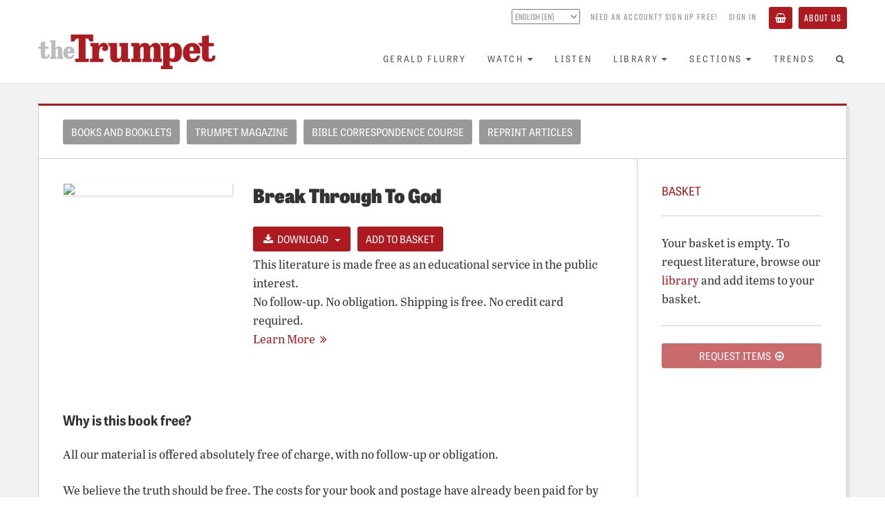

--- FILE ---
content_type: text/html; charset=utf-8
request_url: https://www.google.com/recaptcha/api2/aframe
body_size: 136
content:
<!DOCTYPE HTML><html><head><meta http-equiv="content-type" content="text/html; charset=UTF-8"></head><body><script nonce="Y4jHnlr55Ta4-QLb3DI_vA">/** Anti-fraud and anti-abuse applications only. See google.com/recaptcha */ try{var clients={'sodar':'https://pagead2.googlesyndication.com/pagead/sodar?'};window.addEventListener("message",function(a){try{if(a.source===window.parent){var b=JSON.parse(a.data);var c=clients[b['id']];if(c){var d=document.createElement('img');d.src=c+b['params']+'&rc='+(localStorage.getItem("rc::a")?sessionStorage.getItem("rc::b"):"");window.document.body.appendChild(d);sessionStorage.setItem("rc::e",parseInt(sessionStorage.getItem("rc::e")||0)+1);localStorage.setItem("rc::h",'1769081000490');}}}catch(b){}});window.parent.postMessage("_grecaptcha_ready", "*");}catch(b){}</script></body></html>

--- FILE ---
content_type: text/css
request_url: https://www.thetrumpet.com/assets/frontend-95424b4ddf60b72a7ef55cf7f80120d62a549002fffa435f4dbffec9ef1d0ce2.css
body_size: 48850
content:
.page-width{position:relative;width:1170px;margin-left:auto;margin-right:auto}@media (max-width: 1199px){.page-width{width:1004px}}@media (max-width: 1023px){.page-width{width:100%;padding:0 30px}}@media (max-width: 767px){.page-width{width:100%;padding:0 10px}}.page-width.top-margin{margin-top:46px}@media (max-width: 1199px){.hide-laptop-or-smaller{display:none !important}}@media (max-width: 767px){.hide-tablet{display:none !important}}@media (max-width: 424px){.hide-mobile{display:none !important}}@media (min-width: 425px){.show-mobile{display:none !important}}@media (min-width: 768px){.show-tablet{display:none !important}}@media (min-width: 768px) and (max-width: 1023px){.hide-between-tablet-and-laptop{display:none !important}}@media (min-width: 768px) and (max-width: 830px){.hide-smaller-tablet{display:none !important}}@media (min-width: 1024px) and (max-width: 1199px){.hide-laptop{display:none !important}}@media (min-width: 1024px){.hide-laptop-or-larger{display:none !important}}.top-margin{margin-top:46px}.bottom-margin{margin-bottom:46px !important}.left-margin{margin-left:46px}.right-margin{margin-right:46px}.big-top-margin{margin-top:76px}.sml-top-margin{margin-top:23px}.flex-row{display:flex;flex-direction:row;justify-content:space-between}.flex-column{display:flex;flex-direction:column;justify-content:space-between}.flex-start{justify-content:flex-start}.flex-grow{flex-grow:1 !important}.flex-no-grow{flex-grow:0 !important;flex-basis:0 !important}.flex-basis-100{flex-basis:100% !important}.stretch-width{flex:100%}.two-columns{display:grid;grid-template-columns:1fr 1fr;grid-row:auto;gap:46px}@media (max-width: 1023px){#desktop-layout,.desktop-layout{display:none !important}}@media (min-width: 1024px){#tablet-layout,.tablet-layout{display:none !important}}@media (max-width: 767px){#tablet-layout,.tablet-layout{display:none !important}}@media (max-width: 767px){#tablet-layout-plus,.tablet-layout-plus{display:none !important}}@media (min-width: 768px){#mobile-layout,.mobile-layout{display:none !important}}#header{position:relative;height:120px}#header.has-preview-notice{height:150px}@media (max-width: 767px){#header{height:120px}#header.has-preview-notice{height:108px}}#header #header-position-fixed{position:fixed;z-index:9999;width:100%;border-bottom:1px solid #e5e5e5}#header #header-background{background-color:white}#header #preview-notice{position:relative;height:30px;background:#ae1a1f;color:white;text-align:center;padding:2px 0;font-family:"tablet-gothic-narrow", "Helvetica Neue", Helvetica, Arial, sans-serif;font-style:normal;font-weight:400;font-size:16px}#header #user-bar-mobile{padding-top:10px;line-height:20px;height:42px}#header #user-bar-mobile #user-links{line-height:32px;height:32px}#header #user-bar-desktop{margin-top:10px}#header .user-bar{font-family:"rift-soft", sans-serif;font-style:normal;font-weight:600;letter-spacing:0.1em;font-size:9.75pt;text-transform:uppercase;-webkit-user-select:none;-moz-user-select:none;-ms-user-select:none;user-select:none;color:#999999;text-align:right;background:transparent}#header .user-bar a.user-link{color:#999999}#header .user-bar a.user-link:hover,#header .user-bar a.user-link:focus{color:#ae1a1f;background:transparent;text-decoration:none}#header .user-bar .language-select-wrapper{position:relative;width:0}#header .user-bar .language-select-wrapper select#language{position:absolute;right:0;top:-2px;margin:0;padding:0;margin-right:15px;height:22px}@media (max-width: 530px){#header .user-bar .language-select-wrapper{display:none}}#header .user-bar .btn{padding:5px 8px;font-family:"rift-soft", sans-serif;font-style:normal;font-weight:600;letter-spacing:0.1em;font-size:14px;color:white}#header .user-bar .basket{margin-left:15px}#header .user-bar .about-us{margin-left:5px}#header ul.nav{float:none}#header ul.nav .open>a,#header ul.nav .open>a:hover,#header ul.nav .open>a:focus{background:transparent;color:#ae1a1f}#header ul.nav>li{font-family:"tablet-gothic-narrow", "Helvetica Neue", Helvetica, Arial, sans-serif;font-style:normal;font-weight:400;font-size:9.75pt;text-transform:uppercase;letter-spacing:0.2em;-webkit-user-select:none;-moz-user-select:none;-ms-user-select:none;user-select:none}#header ul.nav>li a{padding:0 15px;color:#565656;background:transparent}#header ul.nav>li a:hover,#header ul.nav>li a:focus{color:#ae1a1f;background:transparent;text-decoration:none}@media (min-width: 768px) and (max-width: 1023px){#header ul.nav>li{letter-spacing:0.08em}#header ul.nav>li a{padding:0 8px}}#header ul.nav ul.dropdown-menu li{font-size:11.25pt;text-transform:none;letter-spacing:normal;-webkit-user-select:none;-moz-user-select:none;-ms-user-select:none;user-select:none}#header #header-page-width{position:relative;display:flex;flex-direction:row;justify-content:space-between}#header #header-page-width #logo-wrapper{position:relative}#header #header-page-width #logo-wrapper #trumpet-logo{height:120px;padding:50px 0 20px 0}@media (max-width: 900px){#header #header-page-width #logo-wrapper #trumpet-logo{padding:58px 0 20px 0}}@media (max-width: 767px){#header #header-page-width #logo-wrapper #trumpet-logo{height:78px;padding:19px 0 19px 0}}#header #header-page-width #menu-button-wrapper{display:flex;justify-content:center;flex-direction:column}#header #header-page-width #menu-button-wrapper button{padding:8px 15px}#header #header-page-width #menu-button-wrapper button:hover,#header #header-page-width #menu-button-wrapper button:focus{background-color:#ae1a1f}#header #header-page-width #menu-button-wrapper button:active{background-color:#630f12}#header #header-page-width #bars-wrapper{display:flex;flex-direction:column;justify-content:space-between;height:120px}#header #header-page-width #bars-wrapper #menu-bar{margin-bottom:22px}#header #header-page-width #bars-wrapper #menu-bar #menu-search-open{padding-right:0}#header #header-page-width #bars-wrapper #menu-bar ul.dropdown-menu{border:1px solid #c5c1c0;border-top:2px solid #ae1a1f;border-radius:0;box-shadow:1px 1px 3px rgba(0,0,0,0.15)}#header #header-page-width #bars-wrapper #menu-bar ul.dropdown-menu li a{padding:10px 15px;color:#565656;background:transparent}#header #header-page-width #bars-wrapper #menu-bar ul.dropdown-menu li a:hover,#header #header-page-width #bars-wrapper #menu-bar ul.dropdown-menu li a:focus{color:#565656;background:#efefef;text-decoration:none}#header #header-page-width #bars-wrapper #menu-bar #menu-search-form{display:flex;justify-content:flex-end}#header #header-page-width #bars-wrapper #menu-bar #menu-search-form .column{position:relative;height:26px;line-height:26px}#header #header-page-width #bars-wrapper #menu-bar #menu-search-form .form-group{margin:0;padding:0}#header #header-page-width #bars-wrapper #menu-bar #menu-search-form .form-group input{width:300px;margin:0;padding:2px 10px;border-radius:3px;font-family:"tablet-gothic-narrow", "Helvetica Neue", Helvetica, Arial, sans-serif;font-style:normal;font-weight:400;height:26px;font-size:14px;line-height:26px;letter-spacing:0.02em;color:#565656}#header #header-page-width #bars-wrapper #menu-bar #menu-search-form a#menu-search-close,#header #header-page-width #bars-wrapper #menu-bar #menu-search-form a#menu-search-submit{display:block;padding:0;margin-left:8px;color:#999999;outline-style:none;outline-width:0;font-size:26px;height:26px;line-height:26px}#header #header-page-width #bars-wrapper #menu-bar #menu-search-form a#menu-search-close:hover,#header #header-page-width #bars-wrapper #menu-bar #menu-search-form a#menu-search-close:focus,#header #header-page-width #bars-wrapper #menu-bar #menu-search-form a#menu-search-submit:hover,#header #header-page-width #bars-wrapper #menu-bar #menu-search-form a#menu-search-submit:focus{color:#ae1a1f;text-decoration:none}#header #header-page-width ul#menu-items-vertical{position:absolute;left:0;top:78px;width:100%;margin:0;padding:10px 0;background-color:white;border-top:1px solid #eee;border-bottom:3px solid #ae1a1f;box-shadow:0px 2px 2px rgba(0,0,0,0.1)}#header #header-page-width ul#menu-items-vertical>li a{padding:5px 15px}#header #header-page-width ul#menu-items-vertical #menu-vertical-search-form{padding:10px 15px 0 15px;margin-bottom:10px;margin-left:-2px;margin-right:-2px}#header #header-page-width ul#menu-items-vertical #menu-vertical-search-form .form-group{margin-bottom:0}#header #header-page-width ul#menu-items-vertical #menu-vertical-search-form input{border-radius:3px;font-family:"tablet-gothic-narrow", "Helvetica Neue", Helvetica, Arial, sans-serif;font-style:normal;font-weight:400;height:35px;font-size:15px;line-height:35px;padding:5px 10px;letter-spacing:0.02em;color:#565656}#header #header-page-width ul#menu-items-vertical ul.dropdown-menu{margin-top:-5px}#header #header-page-width ul#menu-items-vertical ul.dropdown-menu li{padding-left:10px}#header #header-page-width ul#menu-items-vertical a.basket{text-decoration:none;color:#ae1a1f}#header #header-page-width ul#menu-items-vertical a.basket:hover,#header #header-page-width ul#menu-items-vertical a.basket:active,#header #header-page-width ul#menu-items-vertical a.basket:visited,#header #header-page-width ul#menu-items-vertical a.basket:focus{text-decoration:none;color:#ae1a1f}#header #header-page-width ul#menu-items-vertical a.basket a:hover,#header #header-page-width ul#menu-items-vertical a.basket a:active,#header #header-page-width ul#menu-items-vertical a.basket a:visited,#header #header-page-width ul#menu-items-vertical a.basket a:focus{text-decoration:none;color:#ae1a1f}#header-newsletter-signup-wrapper{background:none;padding:20px 0}.feature-permalink #header-newsletter-signup-wrapper{padding:0 0 20px 0}#header-newsletter-signup{padding:10px 20px 15px 20px;box-shadow:0px 0px 3px rgba(0,0,0,0.15);position:relative;background:#222;color:white}@media (min-width: 768px){#header-newsletter-signup .info-wrapper{display:flex;flex-direction:row;justify-content:space-between}}#header-newsletter-signup .info-wrapper .trumpet-brief-logo{height:26px;margin-right:20px}#header-newsletter-signup .info-wrapper #header-newsletter-signup-blurb{font-family:"tablet-gothic-narrow", "Helvetica Neue", Helvetica, Arial, sans-serif;font-style:normal;font-weight:400;font-size:12pt;flex-grow:1;line-height:26px}#header-newsletter-signup .subscribe-wrapper{margin:5px 0 0 0}#header-newsletter-signup .subscribe-wrapper .form-control{height:35px}#header-newsletter-signup .subscribe-wrapper input.email{margin-right:10px;font-family:"rift-soft", sans-serif;font-style:normal;font-weight:600;letter-spacing:0.1em;font-size:14px;line-height:1em;background-color:#565656;color:#c5c1c0;border-color:#565656}#header-newsletter-signup .subscribe-wrapper input.email:focus{border-color:#66afe9;outline:0;box-shadow:inset 0 1px 1px rgba(0,0,0,0.075),0 0 8px rgba(102,175,233,0.6)}#header-newsletter-signup .subscribe-wrapper #header-newsletter-signup-subscribe{padding:5px 15px;font-family:"rift-soft", sans-serif;font-style:normal;font-weight:600;letter-spacing:0.1em;font-size:14px;width:120px}#header-newsletter-signup .subscribe-wrapper #header-newsletter-signup-close{padding:3px 4px;font-size:20px;line-height:24px;margin-left:10px;cursor:pointer;background:none;color:#999999;border:1px solid #999999}#header-newsletter-signup .subscribe-wrapper #header-newsletter-signup-close:hover{background:rgba(153,153,153,0.4)}#header-online-pac{padding:10px 20px 15px 20px;box-shadow:0px 0px 3px rgba(0,0,0,0.15);position:relative;background:black;color:white;height:180px;overflow:hidden;display:flex;flex-direction:column;justify-content:space-between}@media (max-width: 767px){#header-online-pac{height:inherit}}#header-online-pac .background-image{position:absolute;top:0;width:800px;height:180px;left:-215px}@media (max-width: 1199px){#header-online-pac .background-image{left:-255px}}@media (max-width: 1023px){#header-online-pac .background-image{left:-245px}}@media (max-width: 924px){#header-online-pac .background-image{left:-275px}}@media (max-width: 767px){#header-online-pac .background-image{display:none}}#header-online-pac .info-block{position:absolute;top:35px;display:flex;flex-direction:column;justify-content:space-between;right:100px}@media (max-width: 1199px){#header-online-pac .info-block{right:50px}}@media (max-width: 1023px){#header-online-pac .info-block{right:50px;top:31px}}@media (max-width: 924px){#header-online-pac .info-block{right:20px}}@media (max-width: 767px){#header-online-pac .info-block{position:relative;left:0;right:0;top:0;padding:0 20px}}#header-online-pac .info-block .info-title{position:relative;color:#e6c420;font-family:"abril-text", serif;font-style:normal;font-weight:400;font-size:50px;line-height:1em}#header-online-pac .info-block .info-title:hover,#header-online-pac .info-block .info-title:active,#header-online-pac .info-block .info-title:visited,#header-online-pac .info-block .info-title:focus{text-decoration:none;color:#e6c420}@media (max-width: 1023px){#header-online-pac .info-block .info-title{font-size:35px}}@media (max-width: 767px){#header-online-pac .info-block .info-title{text-align:center}}#header-online-pac .info-block .info-blurb{margin-top:15px;position:relative;font-family:"tablet-gothic-narrow", "Helvetica Neue", Helvetica, Arial, sans-serif;font-style:normal;font-weight:400;display:flex;flex-direction:row;justify-content:space-between;line-height:32px}@media (max-width: 1023px){#header-online-pac .info-block .info-blurb{display:flex;flex-direction:column;justify-content:space-between;margin-top:7px;line-height:1.5em}#header-online-pac .info-block .info-blurb .btn{margin-top:10px}}@media (max-width: 767px){#header-online-pac .info-block .info-blurb{text-align:center}}#header-online-pac .info-block .info-blurb .text{margin-left:3px;margin-right:15px;font-size:16px}#header-online-pac .info-block .info-blurb .btn{padding:5px 15px;font-family:"rift-soft", sans-serif;font-style:normal;font-weight:600;letter-spacing:0.1em;font-size:14px;width:142px}@media (max-width: 1023px){#header-online-pac .info-block .info-blurb .btn{margin-left:3px}}#header-online-pac #header-online-pac-close{position:absolute;right:10px;top:10px;padding:5px 4px 6px 4px;font-size:20px;line-height:20px;cursor:pointer;background:none;color:#999999;border:1px solid #999999}#header-online-pac #header-online-pac-close:hover{background:rgba(153,153,153,0.4)}#header-breaking-news-banner{padding:30px 0;box-shadow:0px 0px 3px rgba(0,0,0,0.15);position:relative;background:black;color:white;display:flex;flex-direction:column;justify-content:space-between;justify-content:flex-start}@media (max-width: 767px){#header-breaking-news-banner{height:inherit}}#header-breaking-news-banner .background-image{z-index:0;position:absolute;top:0;left:0;right:0;bottom:0;overflow:hidden}#header-breaking-news-banner .background-image img{width:100%;height:auto}#header-breaking-news-banner .banner-title{z-index:100;position:relative;text-align:center;font-family:"tablet-gothic-narrow", "Helvetica Neue", Helvetica, Arial, sans-serif;font-style:normal;font-weight:600;font-size:30px;line-height:1em;letter-spacing:0.1em;text-transform:uppercase;text-decoration:none;color:#e5e5e5}@media (max-width: 700px){#header-breaking-news-banner .banner-title{font-size:24px}}@media (max-width: 590px){#header-breaking-news-banner .banner-title{font-size:20px}}@media (max-width: 420px){#header-breaking-news-banner .banner-title{font-size:18px;letter-spacing:0em}}#header-breaking-news-banner .banner-title:hover,#header-breaking-news-banner .banner-title:active,#header-breaking-news-banner .banner-title:visited,#header-breaking-news-banner .banner-title:focus{text-decoration:none;color:#e5e5e5}#header-breaking-news-banner .banner-title a:hover,#header-breaking-news-banner .banner-title a:active,#header-breaking-news-banner .banner-title a:visited,#header-breaking-news-banner .banner-title a:focus{text-decoration:none;color:#e5e5e5}#header-breaking-news-banner .banner-title .part-1{text-decoration:none;color:#e5e5e5}#header-breaking-news-banner .banner-title .part-1:hover,#header-breaking-news-banner .banner-title .part-1:active,#header-breaking-news-banner .banner-title .part-1:visited,#header-breaking-news-banner .banner-title .part-1:focus{text-decoration:none;color:#e5e5e5}#header-breaking-news-banner .banner-title .part-1 a:hover,#header-breaking-news-banner .banner-title .part-1 a:active,#header-breaking-news-banner .banner-title .part-1 a:visited,#header-breaking-news-banner .banner-title .part-1 a:focus{text-decoration:none;color:#e5e5e5}#header-breaking-news-banner .banner-title .part-2{text-decoration:none;color:#999999}#header-breaking-news-banner .banner-title .part-2:hover,#header-breaking-news-banner .banner-title .part-2:active,#header-breaking-news-banner .banner-title .part-2:visited,#header-breaking-news-banner .banner-title .part-2:focus{text-decoration:none;color:#999999}#header-breaking-news-banner .banner-title .part-2 a:hover,#header-breaking-news-banner .banner-title .part-2 a:active,#header-breaking-news-banner .banner-title .part-2 a:visited,#header-breaking-news-banner .banner-title .part-2 a:focus{text-decoration:none;color:#999999}#header-breaking-news-banner .banner-title .more-link{position:absolute;bottom:0;right:30px;font-family:"rift-soft", sans-serif;font-style:normal;font-weight:600;letter-spacing:0.1em;font-size:13px}@media (max-width: 500px){#header-breaking-news-banner .banner-title .more-link{display:none}}#header-breaking-news-banner .banner-items{z-index:100;margin-top:15px;display:flex;flex-direction:row;justify-content:space-between}#header-breaking-news-banner .banner-items .banner-item{flex-grow:1;flex-shrink:1;flex-basis:0%;display:block;text-align:center;font-family:"abril-text", serif;font-style:normal;font-weight:700;font-size:18px;line-height:1.2em;text-decoration:none;color:white;padding:0 30px;border-left:1px solid #999999}@media (max-width: 700px){#header-breaking-news-banner .banner-items .banner-item{font-size:17px}}@media (max-width: 590px){#header-breaking-news-banner .banner-items .banner-item{font-size:16px}}#header-breaking-news-banner .banner-items .banner-item:hover,#header-breaking-news-banner .banner-items .banner-item:active,#header-breaking-news-banner .banner-items .banner-item:visited,#header-breaking-news-banner .banner-items .banner-item:focus{text-decoration:none;color:white}#header-breaking-news-banner .banner-items .banner-item a:hover,#header-breaking-news-banner .banner-items .banner-item a:active,#header-breaking-news-banner .banner-items .banner-item a:visited,#header-breaking-news-banner .banner-items .banner-item a:focus{text-decoration:none;color:white}#header-breaking-news-banner .banner-items .banner-item:first-child{border-left:none}@media (max-width: 590px){#header-breaking-news-banner .banner-items .banner-item:last-child{display:none}}@media (max-width: 440px){#header-breaking-news-banner .banner-items .banner-item{border-left:none}#header-breaking-news-banner .banner-items .banner-item:nth-child(2){display:none}}#header-breaking-news-banner-2{padding:0;box-shadow:0px 0px 3px rgba(0,0,0,0.15);position:relative;background:#494b57;color:white;height:146px;overflow:hidden;display:flex;flex-direction:column;justify-content:space-between}@media (max-width: 879px){#header-breaking-news-banner-2{height:inherit}}#header-breaking-news-banner-2 .background-image{position:absolute;top:0;left:0;height:146px}@media (max-width: 879px){#header-breaking-news-banner-2 .background-image{display:none}}#header-breaking-news-banner-2 .info-block{position:absolute;top:20px;display:flex;flex-direction:column;justify-content:space-between;left:255px}@media (max-width: 1023px){#header-breaking-news-banner-2 .info-block{top:22px}}@media (max-width: 879px){#header-breaking-news-banner-2 .info-block{position:relative;left:0;right:0;top:0;padding:10px 20px 15px 20px}}#header-breaking-news-banner-2 .info-block .info-title{position:relative;color:#e6c420;font-family:"tablet-gothic-narrow", "Helvetica Neue", Helvetica, Arial, sans-serif;font-style:normal;font-weight:600;font-size:35px;line-height:1em}#header-breaking-news-banner-2 .info-block .info-title:hover,#header-breaking-news-banner-2 .info-block .info-title:active,#header-breaking-news-banner-2 .info-block .info-title:visited,#header-breaking-news-banner-2 .info-block .info-title:focus{text-decoration:none;color:#e6c420}@media (max-width: 1199px){#header-breaking-news-banner-2 .info-block .info-title{font-size:32px}}@media (max-width: 1023px){#header-breaking-news-banner-2 .info-block .info-title{font-size:28px}}#header-breaking-news-banner-2 .info-block .info-blurb{margin-top:10px;position:relative;font-family:"abril-text", serif;font-style:normal;font-weight:400;display:flex;flex-direction:row;justify-content:space-between;line-height:1.2em;padding-right:225px}@media (max-width: 1199px){#header-breaking-news-banner-2 .info-block .info-blurb{padding-right:160px}}@media (max-width: 1023px){#header-breaking-news-banner-2 .info-block .info-blurb{padding-right:90px}}@media (max-width: 879px){#header-breaking-news-banner-2 .info-block .info-blurb{padding-right:0px;display:flex;flex-direction:column;justify-content:space-between}}#header-breaking-news-banner-2 .info-block .info-blurb .text{margin-left:3px;margin-right:15px;font-size:16px}@media (max-width: 1199px){#header-breaking-news-banner-2 .info-block .info-blurb .text{font-size:14px}}#header-breaking-news-banner-2 .info-block .info-blurb .text .times{display:block;padding-top:5px;font-family:"tablet-gothic-narrow", "Helvetica Neue", Helvetica, Arial, sans-serif;font-style:normal;font-weight:400;font-size:13px;color:#e5e5e5}@media (min-width: 880px){#header-breaking-news-banner-2 .info-block .info-blurb .button-wrapper{display:flex;flex-direction:column;justify-content:space-between;position:absolute;right:30px;bottom:15px}}@media (min-width: 1024px){#header-breaking-news-banner-2 .info-block .info-blurb .button-wrapper{bottom:17px}}@media (min-width: 1200px){#header-breaking-news-banner-2 .info-block .info-blurb .button-wrapper{bottom:20px}}#header-breaking-news-banner-2 .info-block .info-blurb .button-wrapper .btn{display:inline-block;padding:5px 15px;font-family:"rift-soft", sans-serif;font-style:normal;font-weight:600;letter-spacing:0.1em;font-size:14px;width:106px}@media (max-width: 1023px){#header-breaking-news-banner-2 .info-block .info-blurb .button-wrapper .btn{width:70px}}@media (max-width: 879px){#header-breaking-news-banner-2 .info-block .info-blurb .button-wrapper .btn{width:106px;margin-top:10px}#header-breaking-news-banner-2 .info-block .info-blurb .button-wrapper .btn+.btn{margin-left:10px}}@media (min-width: 880px){#header-breaking-news-banner-2 .info-block .info-blurb .button-wrapper .btn+.btn{margin-left:0;margin-top:10px}}#header-breaking-news-banner-2 .btn-yellow{color:black;background-color:#e7bf36;border-color:#e7bf36}#header-breaking-news-banner-2 .btn-yellow:focus,#header-breaking-news-banner-2 .btn-yellow.focus,#header-breaking-news-banner-2 .btn-yellow:active,#header-breaking-news-banner-2 .btn-yellow.active,#header-breaking-news-banner-2 .btn-yellow:hover,#header-breaking-news-banner-2 .btn-yellow:active:hover,#header-breaking-news-banner-2 .btn-yellow:active:focus,#header-breaking-news-banner-2 .btn-yellow:active.focus,#header-breaking-news-banner-2 .btn-yellow.active:hover,#header-breaking-news-banner-2 .btn-yellow.active:focus,#header-breaking-news-banner-2 .btn-yellow.active.focus{color:black;background-color:#e4b81f;border-color:#e4b81f}#live-stream-banner.trumpet-daily{padding:10px 20px 15px 20px;box-shadow:0 0 3px rgba(0,0,0,0.15);position:relative;background:black;color:white;height:180px;overflow:hidden;display:flex;flex-direction:column;justify-content:space-between}@media (max-width: 767px){#live-stream-banner.trumpet-daily{height:inherit}}#live-stream-banner.trumpet-daily .background-image{position:absolute;top:0;width:800px;height:180px;left:-215px}@media (max-width: 1199px){#live-stream-banner.trumpet-daily .background-image{left:-255px}}@media (max-width: 1023px){#live-stream-banner.trumpet-daily .background-image{left:-245px}}@media (max-width: 924px){#live-stream-banner.trumpet-daily .background-image{left:-275px}}@media (max-width: 767px){#live-stream-banner.trumpet-daily .background-image{display:none}}#live-stream-banner.trumpet-daily .info-block{position:absolute;top:35px;display:flex;flex-direction:column;justify-content:space-between;right:100px}@media (max-width: 1199px){#live-stream-banner.trumpet-daily .info-block{right:50px}}@media (max-width: 1023px){#live-stream-banner.trumpet-daily .info-block{right:50px;top:31px}}@media (max-width: 924px){#live-stream-banner.trumpet-daily .info-block{right:20px}}@media (max-width: 767px){#live-stream-banner.trumpet-daily .info-block{position:relative;left:0;right:0;top:0;padding:0 20px}}#live-stream-banner.trumpet-daily .info-block .info-title{position:relative;color:#e6c420;font-family:"abril-text", serif;font-style:normal;font-weight:400;font-size:50px;line-height:1em}#live-stream-banner.trumpet-daily .info-block .info-title:hover,#live-stream-banner.trumpet-daily .info-block .info-title:active,#live-stream-banner.trumpet-daily .info-block .info-title:visited,#live-stream-banner.trumpet-daily .info-block .info-title:focus{text-decoration:none;color:#e6c420}@media (max-width: 1023px){#live-stream-banner.trumpet-daily .info-block .info-title{font-size:35px}}@media (max-width: 767px){#live-stream-banner.trumpet-daily .info-block .info-title{text-align:center}}#live-stream-banner.trumpet-daily .info-block .info-blurb{margin-top:15px;position:relative;font-family:"tablet-gothic-narrow", "Helvetica Neue", Helvetica, Arial, sans-serif;font-style:normal;font-weight:400;display:flex;flex-direction:row;justify-content:space-between;align-items:center;line-height:32px}@media (max-width: 1023px){#live-stream-banner.trumpet-daily .info-block .info-blurb{display:flex;flex-direction:column;justify-content:space-between;margin-top:7px;line-height:1.5em}#live-stream-banner.trumpet-daily .info-block .info-blurb .btn{margin-top:10px}}@media (max-width: 767px){#live-stream-banner.trumpet-daily .info-block .info-blurb{text-align:center}}#live-stream-banner.trumpet-daily .info-block .info-blurb .text{margin-left:3px;margin-right:15px;font-size:16px}#live-stream-banner.trumpet-daily .info-block .info-blurb .btn{padding:5px 15px;font-family:"rift-soft", sans-serif;font-style:normal;font-weight:600;letter-spacing:0.1em;font-size:14px;width:142px}@media (max-width: 1023px){#live-stream-banner.trumpet-daily .info-block .info-blurb .btn{margin-left:3px}}#live-stream-banner.trumpet-world{padding:20px 20px 20px 20px;box-shadow:0 0 3px rgba(0,0,0,0.15);position:relative;background:black;color:white;display:flex;flex-direction:row;justify-content:space-between;justify-content:center}@media (max-width: 767px){#live-stream-banner.trumpet-world{flex-direction:column;justify-content:inherit;height:inherit}}#live-stream-banner.trumpet-world .info-block{top:35px;display:flex;flex-direction:column;justify-content:space-between;justify-content:center}#live-stream-banner.trumpet-world .info-block .info-title{position:relative;color:#e6c420;font-family:"abril-text", serif;font-style:normal;font-weight:400;font-size:50px;line-height:1em}#live-stream-banner.trumpet-world .info-block .info-title:hover,#live-stream-banner.trumpet-world .info-block .info-title:active,#live-stream-banner.trumpet-world .info-block .info-title:visited,#live-stream-banner.trumpet-world .info-block .info-title:focus{text-decoration:none;color:#e6c420}@media (max-width: 1023px){#live-stream-banner.trumpet-world .info-block .info-title{font-size:35px;text-align:center}}@media (max-width: 767px){#live-stream-banner.trumpet-world .info-block .info-title{text-align:center}}#live-stream-banner.trumpet-world .info-block .info-blurb{margin-top:15px;position:relative;font-family:"tablet-gothic-narrow", "Helvetica Neue", Helvetica, Arial, sans-serif;font-style:normal;font-weight:400;display:flex;flex-direction:row;justify-content:space-between;align-items:center;line-height:32px}@media (max-width: 1023px){#live-stream-banner.trumpet-world .info-block .info-blurb{display:flex;flex-direction:column;justify-content:space-between;margin-top:7px;line-height:1.5em;text-align:center}#live-stream-banner.trumpet-world .info-block .info-blurb .btn{margin-top:10px}}@media (max-width: 767px){#live-stream-banner.trumpet-world .info-block .info-blurb{text-align:center}}#live-stream-banner.trumpet-world .info-block .info-blurb .text{margin-left:3px;margin-right:15px;font-size:16px}#live-stream-banner.trumpet-world .info-block .info-blurb .btn{padding:5px 15px;font-family:"rift-soft", sans-serif;font-style:normal;font-weight:600;letter-spacing:0.1em;font-size:14px;width:142px}@media (max-width: 1023px){#live-stream-banner.trumpet-world .info-block .info-blurb .btn{margin-left:3px}}body#cards-index #header-newsletter-signup-wrapper,body#pages-about #header-newsletter-signup-wrapper{background:white}body#cards-index #header-newsletter-signup-wrapper #header-newsletter-signup,body#pages-about #header-newsletter-signup-wrapper #header-newsletter-signup{box-shadow:none}#footer{position:relative;padding-top:60px;padding-bottom:100px;margin:0;background:#333;box-shadow:0px 0px 3px rgba(0,0,0,0.15);border-radius:0;border:0}#footer .trumpet-logo-wrapper{margin-left:0px}#footer .trumpet-logo-wrapper img.trumpet-logo{width:220px}#footer .horizontal-line{margin-top:20px;border-top:1px solid #565656;padding-top:10px}#footer .about-links{margin-top:15px;margin-left:0px;font-family:"rift-soft", sans-serif;font-style:normal;font-weight:600;letter-spacing:0.1em;font-size:9pt;text-transform:uppercase;color:white}#footer .about-links a{color:white}#footer .about-links a:hover,#footer .about-links a:active,#footer .about-links a:visited,#footer .about-links a:focus{text-decoration:none;color:white}#footer .about-links .divider{display:inline-block;margin:0 10px}#footer .copyright{margin-top:15px;margin-left:0px;font-family:"rift-soft", sans-serif;font-style:normal;font-weight:600;letter-spacing:0.1em;font-size:9pt;text-transform:uppercase;color:#999999}#footer .social-links{position:absolute;right:0px;top:1px}#footer .social-links a{font-size:32px;display:inline-block;color:white;line-height:1em;opacity:0.8;transition:opacity .25s ease-in-out}#footer .social-links a img{width:32px;height:32px}#footer .social-links a:hover,#footer .social-links a:active,#footer .social-links a:visited,#footer .social-links a:focus{opacity:1.0;text-decoration:none;color:white}#footer .social-links a+a{margin-left:10px}#footer .social-links .fa-fw{padding-left:0;padding-right:0;width:1em}@media (max-width: 1023px){#footer .trumpet-logo-wrapper{margin-left:15px}#footer .about-links{margin-left:15px;margin-right:15px}#footer .copyright{margin-left:15px;margin-right:15px}#footer .social-links{right:15px}}@media (max-width: 820px){#footer .trumpet-logo-wrapper{margin-left:0;text-align:center}#footer .social-links,#footer .copyright,#footer .about-links{position:relative;top:inherit;right:inherit;display:block;text-align:center}#footer .social-links{margin-top:10px}}.slick-slider{position:relative;display:block;box-sizing:border-box;-webkit-touch-callout:none;-webkit-user-select:none;-moz-user-select:none;-ms-user-select:none;user-select:none;touch-action:pan-y;-webkit-tap-highlight-color:transparent}.slick-list{position:relative;overflow:hidden;display:block;margin:0;padding:0}.slick-list:focus{outline:none}.slick-list.dragging{cursor:pointer;cursor:hand}.slick-slider .slick-track,.slick-slider .slick-list{-webkit-transform:translate3d(0, 0, 0);transform:translate3d(0, 0, 0)}.slick-track{position:relative;left:0;top:0;display:block;margin-left:auto;margin-right:auto}.slick-track:before,.slick-track:after{content:"";display:table}.slick-track:after{clear:both}.slick-loading .slick-track{visibility:hidden}.slick-slide{float:left;height:100%;min-height:1px;display:none}[dir="rtl"] .slick-slide{float:right}.slick-slide img{display:block}.slick-slide.slick-loading img{display:none}.slick-slide.dragging img{pointer-events:none}.slick-initialized .slick-slide{display:block}.slick-loading .slick-slide{visibility:hidden}.slick-vertical .slick-slide{display:block;height:auto;border:1px solid transparent}.slick-arrow.slick-hidden{display:none}.cover-media{display:block;position:relative;overflow:hidden}.cover-media .cover-inner{position:relative;width:100%;background-color:#eeeeee}.cover-media .cover-inner img,.cover-media .cover-inner iframe,.cover-media .cover-inner object,.cover-media .cover-inner embed,.cover-media .cover-inner div.jwplayer,.cover-media .cover-inner div.jw-error{padding:0;margin:0;border:0;display:block;width:100%;height:100%;position:absolute;top:0;bottom:0;right:0;left:0}.cover-empty{position:relative;display:block}.video-icon-wrapper{position:absolute;left:0;right:0;top:0;bottom:0;width:100%;height:100%;display:flex;align-items:center;justify-content:center}.video-icon-wrapper img.video-icon{position:relative;width:64px !important;max-width:64px !important;height:64px !important;max-height:64px !important}.modal-dialog{margin-top:150px !important;z-index:99999 !important}@media (max-width: 767px){#live-stream-contents{margin:0 10px}}#live-stream-viewer-count{margin-top:5px;font-family:"tablet-gothic-narrow", "Helvetica Neue", Helvetica, Arial, sans-serif;font-style:normal;font-weight:400;font-size:12pt;color:#565656}#live-stream-viewer-count .fa{margin-right:3px;text-decoration:none;color:#ae1a1f}#live-stream-viewer-count .fa:hover,#live-stream-viewer-count .fa:active,#live-stream-viewer-count .fa:visited,#live-stream-viewer-count .fa:focus{text-decoration:none;color:#ae1a1f}#live-stream-viewer-count .fa a:hover,#live-stream-viewer-count .fa a:active,#live-stream-viewer-count .fa a:visited,#live-stream-viewer-count .fa a:focus{text-decoration:none;color:#ae1a1f}.alternate-stream-link{font-family:"tablet-gothic-narrow", "Helvetica Neue", Helvetica, Arial, sans-serif;font-style:normal;font-weight:400;font-size:12pt;text-decoration:none;color:#565656}.alternate-stream-link:hover,.alternate-stream-link:active,.alternate-stream-link:visited,.alternate-stream-link:focus{text-decoration:none;color:#565656}.alternate-stream-link a:hover,.alternate-stream-link a:active,.alternate-stream-link a:visited,.alternate-stream-link a:focus{text-decoration:none;color:#565656}.alternate-stream-link .fa{margin-right:3px;text-decoration:none;color:#ae1a1f}.alternate-stream-link .fa:hover,.alternate-stream-link .fa:active,.alternate-stream-link .fa:visited,.alternate-stream-link .fa:focus{text-decoration:none;color:#ae1a1f}.alternate-stream-link .fa a:hover,.alternate-stream-link .fa a:active,.alternate-stream-link .fa a:visited,.alternate-stream-link .fa a:focus{text-decoration:none;color:#ae1a1f}.alternate-stream-link a{text-decoration:none;color:#565656}.alternate-stream-link a:hover,.alternate-stream-link a:active,.alternate-stream-link a:visited,.alternate-stream-link a:focus{text-decoration:none;color:#565656}.alternate-stream-link a a:hover,.alternate-stream-link a a:active,.alternate-stream-link a a:visited,.alternate-stream-link a a:focus{text-decoration:none;color:#565656}#previous-live-streams .events{display:grid;justify-content:start;grid-template-columns:repeat(4, minmax(0, 1fr));-webkit-column-gap:20px;column-gap:20px;row-gap:20px}@media (max-width: 1199px){#previous-live-streams .events{grid-template-columns:repeat(3, minmax(0, 1fr))}}@media (max-width: 767px){#previous-live-streams .events{grid-template-columns:repeat(2, minmax(0, 1fr))}}@media (max-width: 424px){#previous-live-streams .events{grid-template-columns:repeat(1, minmax(0, 1fr))}}#previous-live-streams .events .event{position:relative;text-decoration:none}#previous-live-streams .events .event .cover{position:relative}#previous-live-streams .events .event .cover img{width:100%}#previous-live-streams .events .event .cover .hms{position:absolute;right:0;bottom:0;padding:2px 6px;margin:4px;background-color:rgba(0,0,0,0.7);border-radius:2px;color:white;font-family:"tablet-gothic-narrow", "Helvetica Neue", Helvetica, Arial, sans-serif;font-style:normal;font-weight:600;font-size:9pt}#previous-live-streams .events .event .title{margin-top:5px;font-family:"abril-text", serif;font-style:normal;font-weight:400;font-size:12pt;line-height:1.25em;display:block;text-decoration:none;color:#000000}#previous-live-streams .events .event .title:hover,#previous-live-streams .events .event .title:active,#previous-live-streams .events .event .title:visited,#previous-live-streams .events .event .title:focus{text-decoration:none;color:#000000}#previous-live-streams .events .event .title a:hover,#previous-live-streams .events .event .title a:active,#previous-live-streams .events .event .title a:visited,#previous-live-streams .events .event .title a:focus{text-decoration:none;color:#000000}#previous-live-streams .events .event .date{font-family:"tablet-gothic-narrow", "Helvetica Neue", Helvetica, Arial, sans-serif;font-style:normal;font-weight:400;font-size:10.5pt;text-decoration:none;color:#565656}#previous-live-streams .events .event .date:hover,#previous-live-streams .events .event .date:active,#previous-live-streams .events .event .date:visited,#previous-live-streams .events .event .date:focus{text-decoration:none;color:#565656}#previous-live-streams .events .event .date a:hover,#previous-live-streams .events .event .date a:active,#previous-live-streams .events .event .date a:visited,#previous-live-streams .events .event .date a:focus{text-decoration:none;color:#565656}#stephen-flurry-landing-page .live-stream-banner{margin-top:25px;padding:15px 20px 20px 20px;position:relative;background:#efefef;color:white;display:flex;flex-direction:column;justify-content:space-between;text-align:center}#stephen-flurry-landing-page .live-stream-banner .text{position:relative;text-decoration:none;color:#000000;font-family:"abril-text", serif;font-style:normal;font-weight:400;font-size:28px;line-height:1.5em}#stephen-flurry-landing-page .live-stream-banner .text:hover,#stephen-flurry-landing-page .live-stream-banner .text:active,#stephen-flurry-landing-page .live-stream-banner .text:visited,#stephen-flurry-landing-page .live-stream-banner .text:focus{text-decoration:none;color:#000000}#stephen-flurry-landing-page .live-stream-banner .text a:hover,#stephen-flurry-landing-page .live-stream-banner .text a:active,#stephen-flurry-landing-page .live-stream-banner .text a:visited,#stephen-flurry-landing-page .live-stream-banner .text a:focus{text-decoration:none;color:#000000}#stephen-flurry-landing-page .live-stream-banner .text:hover,#stephen-flurry-landing-page .live-stream-banner .text:active,#stephen-flurry-landing-page .live-stream-banner .text:visited,#stephen-flurry-landing-page .live-stream-banner .text:focus{text-decoration:none;color:#000000}#stephen-flurry-landing-page .live-stream-banner .text:hover:hover,#stephen-flurry-landing-page .live-stream-banner .text:hover:active,#stephen-flurry-landing-page .live-stream-banner .text:hover:visited,#stephen-flurry-landing-page .live-stream-banner .text:hover:focus,#stephen-flurry-landing-page .live-stream-banner .text:active:hover,#stephen-flurry-landing-page .live-stream-banner .text:active:active,#stephen-flurry-landing-page .live-stream-banner .text:active:visited,#stephen-flurry-landing-page .live-stream-banner .text:active:focus,#stephen-flurry-landing-page .live-stream-banner .text:visited:hover,#stephen-flurry-landing-page .live-stream-banner .text:visited:active,#stephen-flurry-landing-page .live-stream-banner .text:visited:visited,#stephen-flurry-landing-page .live-stream-banner .text:visited:focus,#stephen-flurry-landing-page .live-stream-banner .text:focus:hover,#stephen-flurry-landing-page .live-stream-banner .text:focus:active,#stephen-flurry-landing-page .live-stream-banner .text:focus:visited,#stephen-flurry-landing-page .live-stream-banner .text:focus:focus{text-decoration:none;color:#000000}#stephen-flurry-landing-page .live-stream-banner .text:hover a:hover,#stephen-flurry-landing-page .live-stream-banner .text:hover a:active,#stephen-flurry-landing-page .live-stream-banner .text:hover a:visited,#stephen-flurry-landing-page .live-stream-banner .text:hover a:focus,#stephen-flurry-landing-page .live-stream-banner .text:active a:hover,#stephen-flurry-landing-page .live-stream-banner .text:active a:active,#stephen-flurry-landing-page .live-stream-banner .text:active a:visited,#stephen-flurry-landing-page .live-stream-banner .text:active a:focus,#stephen-flurry-landing-page .live-stream-banner .text:visited a:hover,#stephen-flurry-landing-page .live-stream-banner .text:visited a:active,#stephen-flurry-landing-page .live-stream-banner .text:visited a:visited,#stephen-flurry-landing-page .live-stream-banner .text:visited a:focus,#stephen-flurry-landing-page .live-stream-banner .text:focus a:hover,#stephen-flurry-landing-page .live-stream-banner .text:focus a:active,#stephen-flurry-landing-page .live-stream-banner .text:focus a:visited,#stephen-flurry-landing-page .live-stream-banner .text:focus a:focus{text-decoration:none;color:#000000}#stephen-flurry-landing-page .live-stream-banner .text u{text-decoration:none;color:#ae1a1f;text-decoration:none}#stephen-flurry-landing-page .live-stream-banner .text u:hover,#stephen-flurry-landing-page .live-stream-banner .text u:active,#stephen-flurry-landing-page .live-stream-banner .text u:visited,#stephen-flurry-landing-page .live-stream-banner .text u:focus{text-decoration:none;color:#ae1a1f}#stephen-flurry-landing-page .live-stream-banner .text u a:hover,#stephen-flurry-landing-page .live-stream-banner .text u a:active,#stephen-flurry-landing-page .live-stream-banner .text u a:visited,#stephen-flurry-landing-page .live-stream-banner .text u a:focus{text-decoration:none;color:#ae1a1f}#stephen-flurry-landing-page .live-stream-banner .btn{font-size:18px;margin-top:10px;width:150px}.article-permalink{padding:0}@media (min-width: 1024px) and (max-width: 1199px){.article-permalink{width:1004px}}.article-permalink .main{padding-left:0}@media (max-width: 991px){.article-permalink .main{padding-right:0}}.article-permalink .sidebar{padding-top:0;padding-right:0}@media (max-width: 991px){.article-permalink .sidebar{display:none !important}}.article-permalink .article-layout{display:flex;flex-direction:row;justify-content:space-between;align-items:flex-start}.article-permalink .article-layout .article-layout-main{flex:1 1 auto;width:70%}.article-permalink .article-layout .article-layout-side{flex:1 1 auto;width:30%;min-width:30%;margin-left:40px}@media (max-width: 991px){.article-permalink .article-layout .article-layout-side{display:none !important}}.feature-permalink{padding-top:0;margin-top:0;margin-bottom:0;border:none;box-shadow:none}.article-permalink .btn-hollow,.feature-permalink .btn-hollow{padding:6px 15px;border:1px solid #cccccc;color:inherit;background-color:transparent}.article-permalink .btn-hollow:hover,.article-permalink .btn-hollow:focus,.feature-permalink .btn-hollow:hover,.feature-permalink .btn-hollow:focus{background-color:#e6e6e6;color:inherit}.article{margin-bottom:40px;text-align:left}@media (max-width: 830px){.article .article-indent{margin-left:35px;margin-right:35px}}.article .article-quip{font-size:20px;line-height:25px;font-weight:700;margin-top:-10px}.article .article-byline{font-family:"tablet-gothic-narrow", "Helvetica Neue", Helvetica, Arial, sans-serif;font-style:normal;font-weight:600;font-size:12px;letter-spacing:1.5px;word-spacing:2px;margin-top:15px;margin-bottom:20px;text-transform:uppercase;color:#999999}.article .article-byline a.author{color:#999999}.article .article-header-divider{border-top:1px solid #999999}.article .article-source{font-weight:700;font-size:13px;text-transform:uppercase}.article .article-start-gap{position:relative;margin-top:15px}.article .cover_image_wrapper{display:block;position:relative;overflow:hidden;margin:0px 0px 25px 0px}.article .cover_image_wrapper .cover_image{position:relative;width:100%;background-color:#eeeeee}.article .cover_image_wrapper .cover_image img,.article .cover_image_wrapper .cover_image iframe,.article .cover_image_wrapper .cover_image object,.article .cover_image_wrapper .cover_image embed{padding:0;margin:0;display:block;width:100%;height:100%;position:absolute;top:0;bottom:0;right:0;left:0}.article .cover_image_wrapper .cover_image .overlay{position:absolute;top:0;bottom:0;right:0;left:0}.article .cover_image_wrapper .cover_image .overlay .heading{position:absolute;left:0;right:0;color:white;margin:0;padding:75px 30px 20px 30px;background:linear-gradient(to bottom, transparent 0%, rgba(0,0,0,0.1) 25%, rgba(0,0,0,0.7) 90%);filter:progid:DXImageTransform.Microsoft.gradient( startColorstr='#00000000', endColorstr='#B3000000', GradientType=0 )}.article .cover_image_wrapper .cover_image .overlay .heading.heading-top{top:0}.article .cover_image_wrapper .cover_image .overlay .heading.heading-bottom{bottom:0}.article .cover_image_wrapper .cover_image .overlay .heading .heading-spacer{position:relative;width:780px;margin-left:auto;margin-right:auto}@media (max-width: 830px){.article .cover_image_wrapper .cover_image .overlay{display:none}}.article.regular .title_place_below .cover-image-caption-wrapper{margin-bottom:0}.article.regular .title_place_below .overlay{display:none !important}.article.regular .title_place_below .heading-normal{display:block !important}.article.regular.has_no_content .article-header-divider,.article.regular.has_no_content .article-start-gap,.article.regular.has_no_content .wysiwyg{display:none !important}.article.regular.has_no_content .article-more hr{margin-top:0 !important}.article.feature .cover_image_wrapper{margin:-1px 0px 0px 0px}.article.feature .cover_image_wrapper .cover_image .overlay .heading{padding:20px 0px}.article.feature .cover_image_style_small .cover_image_wrapper{margin:0 auto;max-width:100%;width:800px}.article.feature .cover-image-caption-wrapper{margin-top:5px;margin-bottom:0;margin-left:0;margin-right:0}.article.feature .article-quip{margin-top:15px}.article.feature h1{font-size:4vh;line-height:1em;margin:0;padding:0;margin-bottom:0.1em}.article.feature h1 .heading-tag{font-family:"tablet-gothic-narrow", "Helvetica Neue", Helvetica, Arial, sans-serif;font-weight:600;font-size:2.0vw}.article.feature h1 .heading-tag-fixed{font-family:"tablet-gothic-narrow", "Helvetica Neue", Helvetica, Arial, sans-serif;font-weight:600;font-size:0.6em}.article.feature .title_font_abril_fatface h1{font-family:"abril-fatface", sans-serif !important;font-weight:400 !important;margin-top:0.1em;margin-bottom:-0.1em}.article.feature .title_font_abril_regular h1{font-family:"abril-text", sans-serif !important;font-weight:400 !important;margin-top:0.1em;margin-bottom:-0.1em}.article.feature .heading-normal.heading-above{display:none}.article.feature .title_place_above .cover-image-caption-wrapper,.article.feature .title_place_below .cover-image-caption-wrapper{margin-bottom:0}.article.feature .title_place_above .overlay,.article.feature .title_place_below .overlay{display:none !important}.article.feature .title_place_above .heading-normal.heading-above{display:block !important;margin-top:50px;margin-bottom:15px}.article.feature .title_place_above .heading-normal.heading-below{display:none !important}.article.feature .title_place_above .hide-if-title-above{display:none !important}.article.feature .title_place_above .article-header-divider{margin-top:20px}.article.feature .title_place_below .heading-normal.heading-below{display:block !important}.article.feature .title_hide_overlay .cover_image_wrapper .cover_image .overlay .heading{background:transparent !important}.article .cover-image-caption-wrapper{margin-top:5px;font-family:"tablet-gothic-narrow", "Helvetica Neue", Helvetica, Arial, sans-serif;font-style:normal;font-weight:400;font-size:10px;line-height:15px;letter-spacing:0.05em}.article .cover-image-caption-wrapper .cover-image-caption{display:inline;color:#999999}.article .cover-image-caption-wrapper .cover-image-credit{display:inline;text-transform:uppercase;white-space:nowrap;color:#999999;font-size:9px}.article .cover-image-caption-wrapper.with-no-caption.with-credit .cover-image-credit{font-size:8px}.article .cover-image-caption-wrapper.with-caption.with-credit .cover-image-caption:after{margin-right:5px;content:"\00a0"}.article .cover-image-caption-wrapper.with-caption.with-credit .cover-image-credit{color:#bbbbbb}.article .cover-image-caption-wrapper.with-caption.with-credit .cover-image-credit:before{content:"("}.article .cover-image-caption-wrapper.with-caption.with-credit .cover-image-credit:after{content:")"}.article .heading-normal{display:none}@media (max-width: 830px){.article .heading-normal{display:block}}.article.regular .heading-normal{margin:10px 0px 0 0px;line-height:1em;padding-bottom:5px}@media (max-width: 830px){.article.regular .heading-normal{margin:10px 35px 0 35px}}.article.regular .article-quip{margin-top:-15px}.article h1{margin-top:25px}.article .container.container-narrow.heading-normal h1{margin-top:10px;margin-bottom:0em}.article.feature .container.container-narrow.with-no-cover-image{margin-top:25px}.article.feature .title_font_abril_fatface .container.container-narrow.heading-normal h1{margin-top:15px;margin-bottom:-0.2em}.article.feature .title_font_abril_regular .container.container-narrow.heading-normal h1{margin-top:15px;margin-bottom:-0.05em}.article a.heading-link{color:#333333;text-decoration:none}.article a.heading-link:hover,.article a.heading-link:active,.article a.heading-link:visited,.article a.heading-link:focus{color:#333333;text-decoration:none}.article .wysiwyg .cover_image_wrapper{margin-bottom:25px}.article .article-more .article-more-title{font-family:"tablet-gothic-narrow", "Helvetica Neue", Helvetica, Arial, sans-serif;font-style:normal;font-weight:600;font-size:14px;letter-spacing:1.5px;word-spacing:2px;text-transform:uppercase;color:#666666;margin-bottom:5px}.article .article-more ul{margin-left:-10px;color:#666666}.article .article-more hr{margin-top:25px;margin-bottom:25px}.article .article-sharing{margin-right:20px}.article .article-sharing+.byline{height:38px;display:table-cell;vertical-align:middle;margin-left:180px;font-family:"tablet-gothic-narrow", "Helvetica Neue", Helvetica, Arial, sans-serif;font-style:normal;font-weight:600;font-size:12px;letter-spacing:1.5px;word-spacing:2px;margin-bottom:15px;text-transform:uppercase;color:#999999}.article .article-sharing+.byline a,.article .article-sharing+.byline a:hover{color:#999999}.article.feature{font-size:19px;margin-bottom:30px;text-align:left}.article.feature .jumbotron{height:450px;margin:0;width:100%}.article.feature .jumbotron .jumbotron-photo{max-height:100%}.article.feature .jumbotron .container{bottom:30px;left:30px;margin:auto;position:absolute;right:30px}@media (max-width: 769px){.article.feature .jumbotron .container{left:0;right:0}}@media (max-width: 992px){.article.feature .jumbotron .container{left:10px;right:10px}}.article.feature .jumbotron .heading{left:15px;right:15px;bottom:15px}.article.feature .article-sharing+.byline{margin-left:15px;margin-top:0}.article.feature .product-offer{position:relative;margin-top:25px;border-top:5px solid #eeeeee;padding-top:25px}.article.feature .product-offer .product-wrapper .product-cover{float:right;width:150px;height:auto}.article.feature .product-offer .product-wrapper .product-cover img{box-shadow:0px 0px 3px rgba(0,0,0,0.15)}.article.feature .product-offer .product-wrapper .product-title{font-family:"tablet-gothic-narrow", "Helvetica Neue", Helvetica, Arial, sans-serif;font-weight:700;font-size:26px;text-transform:uppercase;line-height:1em;font-style:italic;margin-right:175px}.article.feature .product-offer .product-wrapper .product-title em,.article.feature .product-offer .product-wrapper .product-title i{font-style:normal}.article.feature .product-offer .product-wrapper .product-title a{color:inherit}.article.feature .product-offer .product-wrapper .product-title a:hover,.article.feature .product-offer .product-wrapper .product-title a:active,.article.feature .product-offer .product-wrapper .product-title a:visited,.article.feature .product-offer .product-wrapper .product-title a:focus{color:inherit;text-decoration:none}.article.feature .product-offer .product-wrapper .product-description{margin-right:175px;margin-top:25px;font-style:italic}.article.feature .product-offer .product-wrapper .product-description em,.article.feature .product-offer .product-wrapper .product-description i{font-style:normal}.article-newsletter-signup{margin-bottom:25px;margin-right:-35px;margin-left:-35px;padding:10px 20px 15px 20px;position:relative;background:#222;color:white}@media (max-width: 991px){.article-newsletter-signup{margin-right:-15px;margin-left:-15px}}@media (min-width: 768px){.article-newsletter-signup .info-wrapper{display:flex;flex-direction:row;justify-content:space-between}}.article-newsletter-signup .info-wrapper .trumpet-brief-logo{height:26px;margin-right:20px}.article-newsletter-signup .info-wrapper .article-newsletter-signup-blurb{font-family:"tablet-gothic-narrow", "Helvetica Neue", Helvetica, Arial, sans-serif;font-style:normal;font-weight:400;font-size:12pt;flex-grow:1;line-height:26px}.article-newsletter-signup .subscribe-wrapper{margin:5px 0 0 0}.article-newsletter-signup .subscribe-wrapper .form-control{height:35px}.article-newsletter-signup .subscribe-wrapper input.email{margin-right:10px;font-family:"rift-soft", sans-serif;font-style:normal;font-weight:600;letter-spacing:0.1em;font-size:14px;line-height:1em;background-color:#565656;color:#c5c1c0;border-color:#565656}.article-newsletter-signup .subscribe-wrapper input.email:focus{border-color:#66afe9;outline:0;box-shadow:inset 0 1px 1px rgba(0,0,0,0.075),0 0 8px rgba(102,175,233,0.6)}.article-newsletter-signup .subscribe-wrapper .article-newsletter-signup-subscribe{padding:5px 15px;font-family:"rift-soft", sans-serif;font-style:normal;font-weight:600;letter-spacing:0.1em;font-size:14px;width:120px}.wysiwyg .article-ad{background-color:#f2f2f2;width:220px !important;padding:25px !important;margin-right:-35px !important}@media (max-width: 900px){.wysiwyg .article-ad{margin-right:0px !important}}@media (max-width: 480px){.wysiwyg .article-ad{width:100% !important}}.wysiwyg .article-ad .article-ad-title{color:black;font-family:"tablet-gothic-narrow", "Helvetica Neue", Helvetica, Arial, sans-serif;font-style:normal;font-weight:600;font-size:16.5pt;line-height:1.2em;margin-bottom:10px}.wysiwyg .article-ad .article-ad-button .btn{width:100%}#targets-index{background:#eeeeee}#targets-index .target-document{display:flex;flex-direction:row;justify-content:flex-start;gap:20px}#targets-index .target-document .cover,#targets-index .target-document .cover-placeholder{aspect-ratio:16 / 9;width:258px;min-width:258px;max-width:258px;height:auto;min-height:auto;max-height:none}@media (max-width: 767px){#targets-index .target-document .cover,#targets-index .target-document .cover-placeholder{width:129px;min-width:129px;max-width:129px}}@media (max-width: 425px){#targets-index .target-document .cover,#targets-index .target-document .cover-placeholder{display:none}}#targets-index .target-document.target-in-other-news{margin-top:20px;border-top:1px solid #eee;padding-top:20px}#targets-index .target-document.target-in-other-news.item-1-1{border:0}#targets-index .target-document.target-in-other-news .first-letter{position:relative;top:-2px;font-size:48px !important;padding-right:2px !important;padding-left:0 !important;color:black !important;font-weight:normal !important}#targets-index .target-document.target-in-brief .cover,#targets-index .target-document.target-in-brief .cover-placeholder{aspect-ratio:1;width:128px;min-width:128px;max-width:128px;height:auto;min-height:auto;max-height:none}@media (max-width: 767px){#targets-index .target-document.target-in-brief .cover,#targets-index .target-document.target-in-brief .cover-placeholder{width:64px;min-width:64px;max-width:64px}}.smallcaps,.small-caps{font-variant:small-caps;line-height:1em;font-size:1.1em}.non-breaking{white-space:nowrap}blockquote{font:14px/22px normal helvetica, sans-serif;margin-top:10px;margin-bottom:10px;margin-left:50px;padding-left:15px;border-left:3px solid #ccc}figcaption p{margin:0px}body.cke_editable{background-color:white;padding:5px;font-size:16px}.gal-holder .gal-item .gal-inner-holder .img-data .img-name{height:60px}.wf-loading{visibility:hidden}.wf-active,.wf-inactive{visibility:visible}h1.h3.trumpet-magazine-header{font-size:26px}h1.h3.trumpet-magazine-header span.brand-red{font-size:42px;color:#ae1a1f;text-transform:none}.header.slim-header{padding-top:20px;padding-bottom:20px}/*! normalize.css v3.0.3 | MIT License | github.com/necolas/normalize.css */html{font-family:sans-serif;-ms-text-size-adjust:100%;-webkit-text-size-adjust:100%}body{margin:0}article,aside,details,figcaption,figure,footer,header,hgroup,main,menu,nav,section,summary{display:block}audio,canvas,progress,video{display:inline-block;vertical-align:baseline}audio:not([controls]){display:none;height:0}[hidden],template{display:none}a{background-color:transparent}a:active,a:hover{outline:0}abbr[title]{border-bottom:none;text-decoration:underline;-webkit-text-decoration:underline dotted;text-decoration:underline dotted}b,strong{font-weight:bold}dfn{font-style:italic}h1{font-size:2em;margin:0.67em 0}mark{background:#ff0;color:#000}small{font-size:80%}sub,sup{font-size:75%;line-height:0;position:relative;vertical-align:baseline}sup{top:-0.5em}sub{bottom:-0.25em}img{border:0}svg:not(:root){overflow:hidden}figure{margin:1em 40px}hr{box-sizing:content-box;height:0}pre{overflow:auto}code,kbd,pre,samp{font-family:monospace, monospace;font-size:1em}button,input,optgroup,select,textarea{color:inherit;font:inherit;margin:0}button{overflow:visible}button,select{text-transform:none}button,html input[type="button"],input[type="reset"],input[type="submit"]{-webkit-appearance:button;cursor:pointer}button[disabled],html input[disabled]{cursor:default}button::-moz-focus-inner,input::-moz-focus-inner{border:0;padding:0}input{line-height:normal}input[type="checkbox"],input[type="radio"]{box-sizing:border-box;padding:0}input[type="number"]::-webkit-inner-spin-button,input[type="number"]::-webkit-outer-spin-button{height:auto}input[type="search"]{-webkit-appearance:textfield;box-sizing:content-box}input[type="search"]::-webkit-search-cancel-button,input[type="search"]::-webkit-search-decoration{-webkit-appearance:none}fieldset{border:1px solid #c0c0c0;margin:0 2px;padding:0.35em 0.625em 0.75em}legend{border:0;padding:0}textarea{overflow:auto}optgroup{font-weight:bold}table{border-collapse:collapse;border-spacing:0}td,th{padding:0}/*! Source: https://github.com/h5bp/html5-boilerplate/blob/master/src/css/main.css */@media print{*,*:before,*:after{color:#000 !important;text-shadow:none !important;background:transparent !important;box-shadow:none !important}a,a:visited{text-decoration:underline}a[href]:after{content:" (" attr(href) ")"}abbr[title]:after{content:" (" attr(title) ")"}a[href^="#"]:after,a[href^="javascript:"]:after{content:""}pre,blockquote{border:1px solid #999;page-break-inside:avoid}thead{display:table-header-group}tr,img{page-break-inside:avoid}img{max-width:100% !important}p,h2,h3{orphans:3;widows:3}h2,h3{page-break-after:avoid}.navbar{display:none}.btn>.caret,.dropup>.btn>.caret{border-top-color:#000 !important}.label{border:1px solid #000}.table{border-collapse:collapse !important}.table td,.table th{background-color:#fff !important}.table-bordered th,.table-bordered td{border:1px solid #ddd !important}}@font-face{font-family:"Glyphicons Halflings";src:url("/assets/bootstrap/glyphicons-halflings-regular-13634da87d9e23f8c3ed9108ce1724d183a39ad072e73e1b3d8cbf646d2d0407.eot");src:url("/assets/bootstrap/glyphicons-halflings-regular-13634da87d9e23f8c3ed9108ce1724d183a39ad072e73e1b3d8cbf646d2d0407.eot?#iefix") format("embedded-opentype"),url("/assets/bootstrap/glyphicons-halflings-regular-fe185d11a49676890d47bb783312a0cda5a44c4039214094e7957b4c040ef11c.woff2") format("woff2"),url("/assets/bootstrap/glyphicons-halflings-regular-a26394f7ede100ca118eff2eda08596275a9839b959c226e15439557a5a80742.woff") format("woff"),url("/assets/bootstrap/glyphicons-halflings-regular-e395044093757d82afcb138957d06a1ea9361bdcf0b442d06a18a8051af57456.ttf") format("truetype"),url("/assets/bootstrap/glyphicons-halflings-regular-42f60659d265c1a3c30f9fa42abcbb56bd4a53af4d83d316d6dd7a36903c43e5.svg#glyphicons_halflingsregular") format("svg")}.glyphicon{position:relative;top:1px;display:inline-block;font-family:"Glyphicons Halflings";font-style:normal;font-weight:400;line-height:1;-webkit-font-smoothing:antialiased;-moz-osx-font-smoothing:grayscale}.glyphicon-asterisk:before{content:"\002a"}.glyphicon-plus:before{content:"\002b"}.glyphicon-euro:before,.glyphicon-eur:before{content:"\20ac"}.glyphicon-minus:before{content:"\2212"}.glyphicon-cloud:before{content:"\2601"}.glyphicon-envelope:before{content:"\2709"}.glyphicon-pencil:before{content:"\270f"}.glyphicon-glass:before{content:"\e001"}.glyphicon-music:before{content:"\e002"}.glyphicon-search:before{content:"\e003"}.glyphicon-heart:before{content:"\e005"}.glyphicon-star:before{content:"\e006"}.glyphicon-star-empty:before{content:"\e007"}.glyphicon-user:before{content:"\e008"}.glyphicon-film:before{content:"\e009"}.glyphicon-th-large:before{content:"\e010"}.glyphicon-th:before{content:"\e011"}.glyphicon-th-list:before{content:"\e012"}.glyphicon-ok:before{content:"\e013"}.glyphicon-remove:before{content:"\e014"}.glyphicon-zoom-in:before{content:"\e015"}.glyphicon-zoom-out:before{content:"\e016"}.glyphicon-off:before{content:"\e017"}.glyphicon-signal:before{content:"\e018"}.glyphicon-cog:before{content:"\e019"}.glyphicon-trash:before{content:"\e020"}.glyphicon-home:before{content:"\e021"}.glyphicon-file:before{content:"\e022"}.glyphicon-time:before{content:"\e023"}.glyphicon-road:before{content:"\e024"}.glyphicon-download-alt:before{content:"\e025"}.glyphicon-download:before{content:"\e026"}.glyphicon-upload:before{content:"\e027"}.glyphicon-inbox:before{content:"\e028"}.glyphicon-play-circle:before{content:"\e029"}.glyphicon-repeat:before{content:"\e030"}.glyphicon-refresh:before{content:"\e031"}.glyphicon-list-alt:before{content:"\e032"}.glyphicon-lock:before{content:"\e033"}.glyphicon-flag:before{content:"\e034"}.glyphicon-headphones:before{content:"\e035"}.glyphicon-volume-off:before{content:"\e036"}.glyphicon-volume-down:before{content:"\e037"}.glyphicon-volume-up:before{content:"\e038"}.glyphicon-qrcode:before{content:"\e039"}.glyphicon-barcode:before{content:"\e040"}.glyphicon-tag:before{content:"\e041"}.glyphicon-tags:before{content:"\e042"}.glyphicon-book:before{content:"\e043"}.glyphicon-bookmark:before{content:"\e044"}.glyphicon-print:before{content:"\e045"}.glyphicon-camera:before{content:"\e046"}.glyphicon-font:before{content:"\e047"}.glyphicon-bold:before{content:"\e048"}.glyphicon-italic:before{content:"\e049"}.glyphicon-text-height:before{content:"\e050"}.glyphicon-text-width:before{content:"\e051"}.glyphicon-align-left:before{content:"\e052"}.glyphicon-align-center:before{content:"\e053"}.glyphicon-align-right:before{content:"\e054"}.glyphicon-align-justify:before{content:"\e055"}.glyphicon-list:before{content:"\e056"}.glyphicon-indent-left:before{content:"\e057"}.glyphicon-indent-right:before{content:"\e058"}.glyphicon-facetime-video:before{content:"\e059"}.glyphicon-picture:before{content:"\e060"}.glyphicon-map-marker:before{content:"\e062"}.glyphicon-adjust:before{content:"\e063"}.glyphicon-tint:before{content:"\e064"}.glyphicon-edit:before{content:"\e065"}.glyphicon-share:before{content:"\e066"}.glyphicon-check:before{content:"\e067"}.glyphicon-move:before{content:"\e068"}.glyphicon-step-backward:before{content:"\e069"}.glyphicon-fast-backward:before{content:"\e070"}.glyphicon-backward:before{content:"\e071"}.glyphicon-play:before{content:"\e072"}.glyphicon-pause:before{content:"\e073"}.glyphicon-stop:before{content:"\e074"}.glyphicon-forward:before{content:"\e075"}.glyphicon-fast-forward:before{content:"\e076"}.glyphicon-step-forward:before{content:"\e077"}.glyphicon-eject:before{content:"\e078"}.glyphicon-chevron-left:before{content:"\e079"}.glyphicon-chevron-right:before{content:"\e080"}.glyphicon-plus-sign:before{content:"\e081"}.glyphicon-minus-sign:before{content:"\e082"}.glyphicon-remove-sign:before{content:"\e083"}.glyphicon-ok-sign:before{content:"\e084"}.glyphicon-question-sign:before{content:"\e085"}.glyphicon-info-sign:before{content:"\e086"}.glyphicon-screenshot:before{content:"\e087"}.glyphicon-remove-circle:before{content:"\e088"}.glyphicon-ok-circle:before{content:"\e089"}.glyphicon-ban-circle:before{content:"\e090"}.glyphicon-arrow-left:before{content:"\e091"}.glyphicon-arrow-right:before{content:"\e092"}.glyphicon-arrow-up:before{content:"\e093"}.glyphicon-arrow-down:before{content:"\e094"}.glyphicon-share-alt:before{content:"\e095"}.glyphicon-resize-full:before{content:"\e096"}.glyphicon-resize-small:before{content:"\e097"}.glyphicon-exclamation-sign:before{content:"\e101"}.glyphicon-gift:before{content:"\e102"}.glyphicon-leaf:before{content:"\e103"}.glyphicon-fire:before{content:"\e104"}.glyphicon-eye-open:before{content:"\e105"}.glyphicon-eye-close:before{content:"\e106"}.glyphicon-warning-sign:before{content:"\e107"}.glyphicon-plane:before{content:"\e108"}.glyphicon-calendar:before{content:"\e109"}.glyphicon-random:before{content:"\e110"}.glyphicon-comment:before{content:"\e111"}.glyphicon-magnet:before{content:"\e112"}.glyphicon-chevron-up:before{content:"\e113"}.glyphicon-chevron-down:before{content:"\e114"}.glyphicon-retweet:before{content:"\e115"}.glyphicon-shopping-cart:before{content:"\e116"}.glyphicon-folder-close:before{content:"\e117"}.glyphicon-folder-open:before{content:"\e118"}.glyphicon-resize-vertical:before{content:"\e119"}.glyphicon-resize-horizontal:before{content:"\e120"}.glyphicon-hdd:before{content:"\e121"}.glyphicon-bullhorn:before{content:"\e122"}.glyphicon-bell:before{content:"\e123"}.glyphicon-certificate:before{content:"\e124"}.glyphicon-thumbs-up:before{content:"\e125"}.glyphicon-thumbs-down:before{content:"\e126"}.glyphicon-hand-right:before{content:"\e127"}.glyphicon-hand-left:before{content:"\e128"}.glyphicon-hand-up:before{content:"\e129"}.glyphicon-hand-down:before{content:"\e130"}.glyphicon-circle-arrow-right:before{content:"\e131"}.glyphicon-circle-arrow-left:before{content:"\e132"}.glyphicon-circle-arrow-up:before{content:"\e133"}.glyphicon-circle-arrow-down:before{content:"\e134"}.glyphicon-globe:before{content:"\e135"}.glyphicon-wrench:before{content:"\e136"}.glyphicon-tasks:before{content:"\e137"}.glyphicon-filter:before{content:"\e138"}.glyphicon-briefcase:before{content:"\e139"}.glyphicon-fullscreen:before{content:"\e140"}.glyphicon-dashboard:before{content:"\e141"}.glyphicon-paperclip:before{content:"\e142"}.glyphicon-heart-empty:before{content:"\e143"}.glyphicon-link:before{content:"\e144"}.glyphicon-phone:before{content:"\e145"}.glyphicon-pushpin:before{content:"\e146"}.glyphicon-usd:before{content:"\e148"}.glyphicon-gbp:before{content:"\e149"}.glyphicon-sort:before{content:"\e150"}.glyphicon-sort-by-alphabet:before{content:"\e151"}.glyphicon-sort-by-alphabet-alt:before{content:"\e152"}.glyphicon-sort-by-order:before{content:"\e153"}.glyphicon-sort-by-order-alt:before{content:"\e154"}.glyphicon-sort-by-attributes:before{content:"\e155"}.glyphicon-sort-by-attributes-alt:before{content:"\e156"}.glyphicon-unchecked:before{content:"\e157"}.glyphicon-expand:before{content:"\e158"}.glyphicon-collapse-down:before{content:"\e159"}.glyphicon-collapse-up:before{content:"\e160"}.glyphicon-log-in:before{content:"\e161"}.glyphicon-flash:before{content:"\e162"}.glyphicon-log-out:before{content:"\e163"}.glyphicon-new-window:before{content:"\e164"}.glyphicon-record:before{content:"\e165"}.glyphicon-save:before{content:"\e166"}.glyphicon-open:before{content:"\e167"}.glyphicon-saved:before{content:"\e168"}.glyphicon-import:before{content:"\e169"}.glyphicon-export:before{content:"\e170"}.glyphicon-send:before{content:"\e171"}.glyphicon-floppy-disk:before{content:"\e172"}.glyphicon-floppy-saved:before{content:"\e173"}.glyphicon-floppy-remove:before{content:"\e174"}.glyphicon-floppy-save:before{content:"\e175"}.glyphicon-floppy-open:before{content:"\e176"}.glyphicon-credit-card:before{content:"\e177"}.glyphicon-transfer:before{content:"\e178"}.glyphicon-cutlery:before{content:"\e179"}.glyphicon-header:before{content:"\e180"}.glyphicon-compressed:before{content:"\e181"}.glyphicon-earphone:before{content:"\e182"}.glyphicon-phone-alt:before{content:"\e183"}.glyphicon-tower:before{content:"\e184"}.glyphicon-stats:before{content:"\e185"}.glyphicon-sd-video:before{content:"\e186"}.glyphicon-hd-video:before{content:"\e187"}.glyphicon-subtitles:before{content:"\e188"}.glyphicon-sound-stereo:before{content:"\e189"}.glyphicon-sound-dolby:before{content:"\e190"}.glyphicon-sound-5-1:before{content:"\e191"}.glyphicon-sound-6-1:before{content:"\e192"}.glyphicon-sound-7-1:before{content:"\e193"}.glyphicon-copyright-mark:before{content:"\e194"}.glyphicon-registration-mark:before{content:"\e195"}.glyphicon-cloud-download:before{content:"\e197"}.glyphicon-cloud-upload:before{content:"\e198"}.glyphicon-tree-conifer:before{content:"\e199"}.glyphicon-tree-deciduous:before{content:"\e200"}.glyphicon-cd:before{content:"\e201"}.glyphicon-save-file:before{content:"\e202"}.glyphicon-open-file:before{content:"\e203"}.glyphicon-level-up:before{content:"\e204"}.glyphicon-copy:before{content:"\e205"}.glyphicon-paste:before{content:"\e206"}.glyphicon-alert:before{content:"\e209"}.glyphicon-equalizer:before{content:"\e210"}.glyphicon-king:before{content:"\e211"}.glyphicon-queen:before{content:"\e212"}.glyphicon-pawn:before{content:"\e213"}.glyphicon-bishop:before{content:"\e214"}.glyphicon-knight:before{content:"\e215"}.glyphicon-baby-formula:before{content:"\e216"}.glyphicon-tent:before{content:"\26fa"}.glyphicon-blackboard:before{content:"\e218"}.glyphicon-bed:before{content:"\e219"}.glyphicon-apple:before{content:"\f8ff"}.glyphicon-erase:before{content:"\e221"}.glyphicon-hourglass:before{content:"\231b"}.glyphicon-lamp:before{content:"\e223"}.glyphicon-duplicate:before{content:"\e224"}.glyphicon-piggy-bank:before{content:"\e225"}.glyphicon-scissors:before{content:"\e226"}.glyphicon-bitcoin:before{content:"\e227"}.glyphicon-btc:before{content:"\e227"}.glyphicon-xbt:before{content:"\e227"}.glyphicon-yen:before{content:"\00a5"}.glyphicon-jpy:before{content:"\00a5"}.glyphicon-ruble:before{content:"\20bd"}.glyphicon-rub:before{content:"\20bd"}.glyphicon-scale:before{content:"\e230"}.glyphicon-ice-lolly:before{content:"\e231"}.glyphicon-ice-lolly-tasted:before{content:"\e232"}.glyphicon-education:before{content:"\e233"}.glyphicon-option-horizontal:before{content:"\e234"}.glyphicon-option-vertical:before{content:"\e235"}.glyphicon-menu-hamburger:before{content:"\e236"}.glyphicon-modal-window:before{content:"\e237"}.glyphicon-oil:before{content:"\e238"}.glyphicon-grain:before{content:"\e239"}.glyphicon-sunglasses:before{content:"\e240"}.glyphicon-text-size:before{content:"\e241"}.glyphicon-text-color:before{content:"\e242"}.glyphicon-text-background:before{content:"\e243"}.glyphicon-object-align-top:before{content:"\e244"}.glyphicon-object-align-bottom:before{content:"\e245"}.glyphicon-object-align-horizontal:before{content:"\e246"}.glyphicon-object-align-left:before{content:"\e247"}.glyphicon-object-align-vertical:before{content:"\e248"}.glyphicon-object-align-right:before{content:"\e249"}.glyphicon-triangle-right:before{content:"\e250"}.glyphicon-triangle-left:before{content:"\e251"}.glyphicon-triangle-bottom:before{content:"\e252"}.glyphicon-triangle-top:before{content:"\e253"}.glyphicon-console:before{content:"\e254"}.glyphicon-superscript:before{content:"\e255"}.glyphicon-subscript:before{content:"\e256"}.glyphicon-menu-left:before{content:"\e257"}.glyphicon-menu-right:before{content:"\e258"}.glyphicon-menu-down:before{content:"\e259"}.glyphicon-menu-up:before{content:"\e260"}*{box-sizing:border-box}*:before,*:after{box-sizing:border-box}html{font-size:10px;-webkit-tap-highlight-color:transparent}body{font-family:"abril-text", Georgia, "Times New Roman", Times, serif;font-size:17px;line-height:1.6;color:#333333;background-color:#f2f2f2}input,button,select,textarea{font-family:inherit;font-size:inherit;line-height:inherit}a{color:#ae1a1f;text-decoration:none}a:hover,a:focus{color:#ae1a1f;text-decoration:underline}a:focus{outline:5px auto -webkit-focus-ring-color;outline-offset:-2px}figure{margin:0}img{vertical-align:middle}.img-responsive{display:block;max-width:100%;height:auto}.img-rounded{border-radius:4px}.img-thumbnail{padding:4px;line-height:1.6;background-color:#fff;border:1px solid #cccccc;border-radius:0;transition:all 0.2s ease-in-out;display:inline-block;max-width:100%;height:auto}.img-circle{border-radius:50%}hr{margin-top:27px;margin-bottom:27px;border:0;border-top:1px solid #cccccc}.sr-only{position:absolute;width:1px;height:1px;padding:0;margin:-1px;overflow:hidden;clip:rect(0, 0, 0, 0);border:0}.sr-only-focusable:active,.sr-only-focusable:focus{position:static;width:auto;height:auto;margin:0;overflow:visible;clip:auto}[role="button"]{cursor:pointer}h1,h2,h3,h4,h5,h6,.h1,.h2,.h3,.h4,.h5,.h6{font-family:"tablet-gothic-narrow", "Helvetica Neue", Helvetica, Arial, sans-serif;font-weight:700;line-height:1.2;color:inherit}h1 small,h1 .small,h2 small,h2 .small,h3 small,h3 .small,h4 small,h4 .small,h5 small,h5 .small,h6 small,h6 .small,.h1 small,.h1 .small,.h2 small,.h2 .small,.h3 small,.h3 .small,.h4 small,.h4 .small,.h5 small,.h5 .small,.h6 small,.h6 .small{font-weight:400;line-height:1;color:inherit}h1,.h1,h2,.h2,h3,.h3{margin-top:27px;margin-bottom:13.5px}h1 small,h1 .small,.h1 small,.h1 .small,h2 small,h2 .small,.h2 small,.h2 .small,h3 small,h3 .small,.h3 small,.h3 .small{font-size:65%}h4,.h4,h5,.h5,h6,.h6{margin-top:13.5px;margin-bottom:13.5px}h4 small,h4 .small,.h4 small,.h4 .small,h5 small,h5 .small,.h5 small,.h5 .small,h6 small,h6 .small,.h6 small,.h6 .small{font-size:75%}h1,.h1{font-size:42px}h2,.h2{font-size:32px}h3,.h3{font-size:26px}h4,.h4{font-size:20px}h5,.h5{font-size:17px}h6,.h6{font-size:13px}p{margin:0 0 13.5px}.lead{margin-bottom:27px;font-size:19px;font-weight:300;line-height:1.4}@media (min-width: 768px){.lead{font-size:25.5px}}small,.small{font-size:88%}mark,.mark{padding:.2em;background-color:#fcf8e3}.text-left{text-align:left}.text-right{text-align:right}.text-center{text-align:center}.text-justify{text-align:justify}.text-nowrap{white-space:nowrap}.text-lowercase{text-transform:lowercase}.text-uppercase,.initialism{text-transform:uppercase}.text-capitalize{text-transform:capitalize}.text-muted{color:#999999}.text-primary{color:#ae1a1f}a.text-primary:hover,a.text-primary:focus{color:#821317}.text-success{color:#3c763d}a.text-success:hover,a.text-success:focus{color:#2b542c}.text-info{color:#31708f}a.text-info:hover,a.text-info:focus{color:#245269}.text-warning{color:#8a6d3b}a.text-warning:hover,a.text-warning:focus{color:#66512c}.text-danger{color:#a94442}a.text-danger:hover,a.text-danger:focus{color:#843534}.bg-primary{color:#fff}.bg-primary{background-color:#ae1a1f}a.bg-primary:hover,a.bg-primary:focus{background-color:#821317}.bg-success{background-color:#dff0d8}a.bg-success:hover,a.bg-success:focus{background-color:#c1e2b3}.bg-info{background-color:#d9edf7}a.bg-info:hover,a.bg-info:focus{background-color:#afd9ee}.bg-warning{background-color:#fcf8e3}a.bg-warning:hover,a.bg-warning:focus{background-color:#f7ecb5}.bg-danger{background-color:#f2dede}a.bg-danger:hover,a.bg-danger:focus{background-color:#e4b9b9}.page-header{padding-bottom:12.5px;margin:54px 0 27px;border-bottom:1px solid #cccccc}ul,ol{margin-top:0;margin-bottom:13.5px}ul ul,ul ol,ol ul,ol ol{margin-bottom:0}.list-unstyled{padding-left:0;list-style:none}.list-inline{padding-left:0;list-style:none;margin-left:-5px}.list-inline>li{display:inline-block;padding-right:5px;padding-left:5px}dl{margin-top:0;margin-bottom:27px}dt,dd{line-height:1.6}dt{font-weight:700}dd{margin-left:0}.dl-horizontal dd:before,.dl-horizontal dd:after{display:table;content:" "}.dl-horizontal dd:after{clear:both}@media (min-width: 768px){.dl-horizontal dt{float:left;width:160px;clear:left;text-align:right;overflow:hidden;text-overflow:ellipsis;white-space:nowrap}.dl-horizontal dd{margin-left:180px}}abbr[title],abbr[data-original-title]{cursor:help}.initialism{font-size:90%}blockquote{padding:13.5px 27px;margin:0 0 27px;font-size:inherit;border-left:5px solid #cccccc}blockquote p:last-child,blockquote ul:last-child,blockquote ol:last-child{margin-bottom:0}blockquote footer,blockquote small,blockquote .small{display:block;font-size:80%;line-height:1.6;color:#cccccc}blockquote footer:before,blockquote small:before,blockquote .small:before{content:"\2014 \00A0"}.blockquote-reverse,blockquote.pull-right{padding-right:15px;padding-left:0;text-align:right;border-right:5px solid #cccccc;border-left:0}.blockquote-reverse footer:before,.blockquote-reverse small:before,.blockquote-reverse .small:before,blockquote.pull-right footer:before,blockquote.pull-right small:before,blockquote.pull-right .small:before{content:""}.blockquote-reverse footer:after,.blockquote-reverse small:after,.blockquote-reverse .small:after,blockquote.pull-right footer:after,blockquote.pull-right small:after,blockquote.pull-right .small:after{content:"\00A0 \2014"}address{margin-bottom:27px;font-style:normal;line-height:1.6}code,kbd,pre,samp{font-family:Menlo, Monaco, Consolas, "Courier New", monospace}code{padding:2px 4px;font-size:90%;color:#c7254e;background-color:#f9f2f4;border-radius:3px}kbd{padding:2px 4px;font-size:90%;color:#fff;background-color:#333;border-radius:2px;box-shadow:inset 0 -1px 0 rgba(0,0,0,0.25)}kbd kbd{padding:0;font-size:100%;font-weight:700;box-shadow:none}pre{display:block;padding:13px;margin:0 0 13.5px;font-size:16px;line-height:1.6;color:#333333;word-break:break-all;word-wrap:break-word;background-color:#f5f5f5;border:1px solid #ccc;border-radius:3px}pre code{padding:0;font-size:inherit;color:inherit;white-space:pre-wrap;background-color:transparent;border-radius:0}.pre-scrollable{max-height:340px;overflow-y:scroll}.container{padding-right:15px;padding-left:15px;margin-right:auto;margin-left:auto}.container:before,.container:after{display:table;content:" "}.container:after{clear:both}@media (min-width: 768px){.container{width:750px}}@media (min-width: 992px){.container{width:970px}}@media (min-width: 1200px){.container{width:1170px}}.container-fluid{padding-right:15px;padding-left:15px;margin-right:auto;margin-left:auto}.container-fluid:before,.container-fluid:after{display:table;content:" "}.container-fluid:after{clear:both}.row{margin-right:-15px;margin-left:-15px}.row:before,.row:after{display:table;content:" "}.row:after{clear:both}.row-no-gutters{margin-right:0;margin-left:0}.row-no-gutters [class*="col-"]{padding-right:0;padding-left:0}.col-xs-1,.col-sm-1,.col-md-1,.col-lg-1,.col-xs-2,.col-sm-2,.col-md-2,.col-lg-2,.col-xs-3,.col-sm-3,.col-md-3,.col-lg-3,.col-xs-4,.col-sm-4,.col-md-4,.col-lg-4,.col-xs-5,.col-sm-5,.col-md-5,.col-lg-5,.col-xs-6,.col-sm-6,.col-md-6,.col-lg-6,.col-xs-7,.col-sm-7,.col-md-7,.col-lg-7,.col-xs-8,.col-sm-8,.col-md-8,.col-lg-8,.col-xs-9,.col-sm-9,.col-md-9,.col-lg-9,.col-xs-10,.col-sm-10,.col-md-10,.col-lg-10,.col-xs-11,.col-sm-11,.col-md-11,.col-lg-11,.col-xs-12,.col-sm-12,.col-md-12,.col-lg-12{position:relative;min-height:1px;padding-right:15px;padding-left:15px}.col-xs-1,.col-xs-2,.col-xs-3,.col-xs-4,.col-xs-5,.col-xs-6,.col-xs-7,.col-xs-8,.col-xs-9,.col-xs-10,.col-xs-11,.col-xs-12{float:left}.col-xs-1{width:8.3333333333%}.col-xs-2{width:16.6666666667%}.col-xs-3{width:25%}.col-xs-4{width:33.3333333333%}.col-xs-5{width:41.6666666667%}.col-xs-6{width:50%}.col-xs-7{width:58.3333333333%}.col-xs-8{width:66.6666666667%}.col-xs-9{width:75%}.col-xs-10{width:83.3333333333%}.col-xs-11{width:91.6666666667%}.col-xs-12{width:100%}.col-xs-pull-0{right:auto}.col-xs-pull-1{right:8.3333333333%}.col-xs-pull-2{right:16.6666666667%}.col-xs-pull-3{right:25%}.col-xs-pull-4{right:33.3333333333%}.col-xs-pull-5{right:41.6666666667%}.col-xs-pull-6{right:50%}.col-xs-pull-7{right:58.3333333333%}.col-xs-pull-8{right:66.6666666667%}.col-xs-pull-9{right:75%}.col-xs-pull-10{right:83.3333333333%}.col-xs-pull-11{right:91.6666666667%}.col-xs-pull-12{right:100%}.col-xs-push-0{left:auto}.col-xs-push-1{left:8.3333333333%}.col-xs-push-2{left:16.6666666667%}.col-xs-push-3{left:25%}.col-xs-push-4{left:33.3333333333%}.col-xs-push-5{left:41.6666666667%}.col-xs-push-6{left:50%}.col-xs-push-7{left:58.3333333333%}.col-xs-push-8{left:66.6666666667%}.col-xs-push-9{left:75%}.col-xs-push-10{left:83.3333333333%}.col-xs-push-11{left:91.6666666667%}.col-xs-push-12{left:100%}.col-xs-offset-0{margin-left:0%}.col-xs-offset-1{margin-left:8.3333333333%}.col-xs-offset-2{margin-left:16.6666666667%}.col-xs-offset-3{margin-left:25%}.col-xs-offset-4{margin-left:33.3333333333%}.col-xs-offset-5{margin-left:41.6666666667%}.col-xs-offset-6{margin-left:50%}.col-xs-offset-7{margin-left:58.3333333333%}.col-xs-offset-8{margin-left:66.6666666667%}.col-xs-offset-9{margin-left:75%}.col-xs-offset-10{margin-left:83.3333333333%}.col-xs-offset-11{margin-left:91.6666666667%}.col-xs-offset-12{margin-left:100%}@media (min-width: 768px){.col-sm-1,.col-sm-2,.col-sm-3,.col-sm-4,.col-sm-5,.col-sm-6,.col-sm-7,.col-sm-8,.col-sm-9,.col-sm-10,.col-sm-11,.col-sm-12{float:left}.col-sm-1{width:8.3333333333%}.col-sm-2{width:16.6666666667%}.col-sm-3{width:25%}.col-sm-4{width:33.3333333333%}.col-sm-5{width:41.6666666667%}.col-sm-6{width:50%}.col-sm-7{width:58.3333333333%}.col-sm-8{width:66.6666666667%}.col-sm-9{width:75%}.col-sm-10{width:83.3333333333%}.col-sm-11{width:91.6666666667%}.col-sm-12{width:100%}.col-sm-pull-0{right:auto}.col-sm-pull-1{right:8.3333333333%}.col-sm-pull-2{right:16.6666666667%}.col-sm-pull-3{right:25%}.col-sm-pull-4{right:33.3333333333%}.col-sm-pull-5{right:41.6666666667%}.col-sm-pull-6{right:50%}.col-sm-pull-7{right:58.3333333333%}.col-sm-pull-8{right:66.6666666667%}.col-sm-pull-9{right:75%}.col-sm-pull-10{right:83.3333333333%}.col-sm-pull-11{right:91.6666666667%}.col-sm-pull-12{right:100%}.col-sm-push-0{left:auto}.col-sm-push-1{left:8.3333333333%}.col-sm-push-2{left:16.6666666667%}.col-sm-push-3{left:25%}.col-sm-push-4{left:33.3333333333%}.col-sm-push-5{left:41.6666666667%}.col-sm-push-6{left:50%}.col-sm-push-7{left:58.3333333333%}.col-sm-push-8{left:66.6666666667%}.col-sm-push-9{left:75%}.col-sm-push-10{left:83.3333333333%}.col-sm-push-11{left:91.6666666667%}.col-sm-push-12{left:100%}.col-sm-offset-0{margin-left:0%}.col-sm-offset-1{margin-left:8.3333333333%}.col-sm-offset-2{margin-left:16.6666666667%}.col-sm-offset-3{margin-left:25%}.col-sm-offset-4{margin-left:33.3333333333%}.col-sm-offset-5{margin-left:41.6666666667%}.col-sm-offset-6{margin-left:50%}.col-sm-offset-7{margin-left:58.3333333333%}.col-sm-offset-8{margin-left:66.6666666667%}.col-sm-offset-9{margin-left:75%}.col-sm-offset-10{margin-left:83.3333333333%}.col-sm-offset-11{margin-left:91.6666666667%}.col-sm-offset-12{margin-left:100%}}@media (min-width: 992px){.col-md-1,.col-md-2,.col-md-3,.col-md-4,.col-md-5,.col-md-6,.col-md-7,.col-md-8,.col-md-9,.col-md-10,.col-md-11,.col-md-12{float:left}.col-md-1{width:8.3333333333%}.col-md-2{width:16.6666666667%}.col-md-3{width:25%}.col-md-4{width:33.3333333333%}.col-md-5{width:41.6666666667%}.col-md-6{width:50%}.col-md-7{width:58.3333333333%}.col-md-8{width:66.6666666667%}.col-md-9{width:75%}.col-md-10{width:83.3333333333%}.col-md-11{width:91.6666666667%}.col-md-12{width:100%}.col-md-pull-0{right:auto}.col-md-pull-1{right:8.3333333333%}.col-md-pull-2{right:16.6666666667%}.col-md-pull-3{right:25%}.col-md-pull-4{right:33.3333333333%}.col-md-pull-5{right:41.6666666667%}.col-md-pull-6{right:50%}.col-md-pull-7{right:58.3333333333%}.col-md-pull-8{right:66.6666666667%}.col-md-pull-9{right:75%}.col-md-pull-10{right:83.3333333333%}.col-md-pull-11{right:91.6666666667%}.col-md-pull-12{right:100%}.col-md-push-0{left:auto}.col-md-push-1{left:8.3333333333%}.col-md-push-2{left:16.6666666667%}.col-md-push-3{left:25%}.col-md-push-4{left:33.3333333333%}.col-md-push-5{left:41.6666666667%}.col-md-push-6{left:50%}.col-md-push-7{left:58.3333333333%}.col-md-push-8{left:66.6666666667%}.col-md-push-9{left:75%}.col-md-push-10{left:83.3333333333%}.col-md-push-11{left:91.6666666667%}.col-md-push-12{left:100%}.col-md-offset-0{margin-left:0%}.col-md-offset-1{margin-left:8.3333333333%}.col-md-offset-2{margin-left:16.6666666667%}.col-md-offset-3{margin-left:25%}.col-md-offset-4{margin-left:33.3333333333%}.col-md-offset-5{margin-left:41.6666666667%}.col-md-offset-6{margin-left:50%}.col-md-offset-7{margin-left:58.3333333333%}.col-md-offset-8{margin-left:66.6666666667%}.col-md-offset-9{margin-left:75%}.col-md-offset-10{margin-left:83.3333333333%}.col-md-offset-11{margin-left:91.6666666667%}.col-md-offset-12{margin-left:100%}}@media (min-width: 1200px){.col-lg-1,.col-lg-2,.col-lg-3,.col-lg-4,.col-lg-5,.col-lg-6,.col-lg-7,.col-lg-8,.col-lg-9,.col-lg-10,.col-lg-11,.col-lg-12{float:left}.col-lg-1{width:8.3333333333%}.col-lg-2{width:16.6666666667%}.col-lg-3{width:25%}.col-lg-4{width:33.3333333333%}.col-lg-5{width:41.6666666667%}.col-lg-6{width:50%}.col-lg-7{width:58.3333333333%}.col-lg-8{width:66.6666666667%}.col-lg-9{width:75%}.col-lg-10{width:83.3333333333%}.col-lg-11{width:91.6666666667%}.col-lg-12{width:100%}.col-lg-pull-0{right:auto}.col-lg-pull-1{right:8.3333333333%}.col-lg-pull-2{right:16.6666666667%}.col-lg-pull-3{right:25%}.col-lg-pull-4{right:33.3333333333%}.col-lg-pull-5{right:41.6666666667%}.col-lg-pull-6{right:50%}.col-lg-pull-7{right:58.3333333333%}.col-lg-pull-8{right:66.6666666667%}.col-lg-pull-9{right:75%}.col-lg-pull-10{right:83.3333333333%}.col-lg-pull-11{right:91.6666666667%}.col-lg-pull-12{right:100%}.col-lg-push-0{left:auto}.col-lg-push-1{left:8.3333333333%}.col-lg-push-2{left:16.6666666667%}.col-lg-push-3{left:25%}.col-lg-push-4{left:33.3333333333%}.col-lg-push-5{left:41.6666666667%}.col-lg-push-6{left:50%}.col-lg-push-7{left:58.3333333333%}.col-lg-push-8{left:66.6666666667%}.col-lg-push-9{left:75%}.col-lg-push-10{left:83.3333333333%}.col-lg-push-11{left:91.6666666667%}.col-lg-push-12{left:100%}.col-lg-offset-0{margin-left:0%}.col-lg-offset-1{margin-left:8.3333333333%}.col-lg-offset-2{margin-left:16.6666666667%}.col-lg-offset-3{margin-left:25%}.col-lg-offset-4{margin-left:33.3333333333%}.col-lg-offset-5{margin-left:41.6666666667%}.col-lg-offset-6{margin-left:50%}.col-lg-offset-7{margin-left:58.3333333333%}.col-lg-offset-8{margin-left:66.6666666667%}.col-lg-offset-9{margin-left:75%}.col-lg-offset-10{margin-left:83.3333333333%}.col-lg-offset-11{margin-left:91.6666666667%}.col-lg-offset-12{margin-left:100%}}table{background-color:transparent}table col[class*="col-"]{position:static;display:table-column;float:none}table td[class*="col-"],table th[class*="col-"]{position:static;display:table-cell;float:none}caption{padding-top:15px 25px;padding-bottom:15px 25px;color:#999999;text-align:left}th{text-align:left}.table{width:100%;max-width:100%;margin-bottom:27px}.table>thead>tr>th,.table>thead>tr>td,.table>tbody>tr>th,.table>tbody>tr>td,.table>tfoot>tr>th,.table>tfoot>tr>td{padding:15px 25px;line-height:1.6;vertical-align:top;border-top:1px solid transparent}.table>thead>tr>th{vertical-align:bottom;border-bottom:2px solid transparent}.table>caption+thead>tr:first-child>th,.table>caption+thead>tr:first-child>td,.table>colgroup+thead>tr:first-child>th,.table>colgroup+thead>tr:first-child>td,.table>thead:first-child>tr:first-child>th,.table>thead:first-child>tr:first-child>td{border-top:0}.table>tbody+tbody{border-top:2px solid transparent}.table .table{background-color:#f2f2f2}.table-condensed>thead>tr>th,.table-condensed>thead>tr>td,.table-condensed>tbody>tr>th,.table-condensed>tbody>tr>td,.table-condensed>tfoot>tr>th,.table-condensed>tfoot>tr>td{padding:10px 15px}.table-bordered{border:1px solid transparent}.table-bordered>thead>tr>th,.table-bordered>thead>tr>td,.table-bordered>tbody>tr>th,.table-bordered>tbody>tr>td,.table-bordered>tfoot>tr>th,.table-bordered>tfoot>tr>td{border:1px solid transparent}.table-bordered>thead>tr>th,.table-bordered>thead>tr>td{border-bottom-width:2px}.table-striped>tbody>tr:nth-of-type(odd){background-color:#f2f2f2}.table-hover>tbody>tr:hover{background-color:#cccccc}.table>thead>tr>td.active,.table>thead>tr>th.active,.table>thead>tr.active>td,.table>thead>tr.active>th,.table>tbody>tr>td.active,.table>tbody>tr>th.active,.table>tbody>tr.active>td,.table>tbody>tr.active>th,.table>tfoot>tr>td.active,.table>tfoot>tr>th.active,.table>tfoot>tr.active>td,.table>tfoot>tr.active>th{background-color:#cccccc}.table-hover>tbody>tr>td.active:hover,.table-hover>tbody>tr>th.active:hover,.table-hover>tbody>tr.active:hover>td,.table-hover>tbody>tr:hover>.active,.table-hover>tbody>tr.active:hover>th{background-color:#bfbfbf}.table>thead>tr>td.success,.table>thead>tr>th.success,.table>thead>tr.success>td,.table>thead>tr.success>th,.table>tbody>tr>td.success,.table>tbody>tr>th.success,.table>tbody>tr.success>td,.table>tbody>tr.success>th,.table>tfoot>tr>td.success,.table>tfoot>tr>th.success,.table>tfoot>tr.success>td,.table>tfoot>tr.success>th{background-color:#dff0d8}.table-hover>tbody>tr>td.success:hover,.table-hover>tbody>tr>th.success:hover,.table-hover>tbody>tr.success:hover>td,.table-hover>tbody>tr:hover>.success,.table-hover>tbody>tr.success:hover>th{background-color:#d0e9c6}.table>thead>tr>td.info,.table>thead>tr>th.info,.table>thead>tr.info>td,.table>thead>tr.info>th,.table>tbody>tr>td.info,.table>tbody>tr>th.info,.table>tbody>tr.info>td,.table>tbody>tr.info>th,.table>tfoot>tr>td.info,.table>tfoot>tr>th.info,.table>tfoot>tr.info>td,.table>tfoot>tr.info>th{background-color:#d9edf7}.table-hover>tbody>tr>td.info:hover,.table-hover>tbody>tr>th.info:hover,.table-hover>tbody>tr.info:hover>td,.table-hover>tbody>tr:hover>.info,.table-hover>tbody>tr.info:hover>th{background-color:#c4e3f3}.table>thead>tr>td.warning,.table>thead>tr>th.warning,.table>thead>tr.warning>td,.table>thead>tr.warning>th,.table>tbody>tr>td.warning,.table>tbody>tr>th.warning,.table>tbody>tr.warning>td,.table>tbody>tr.warning>th,.table>tfoot>tr>td.warning,.table>tfoot>tr>th.warning,.table>tfoot>tr.warning>td,.table>tfoot>tr.warning>th{background-color:#fcf8e3}.table-hover>tbody>tr>td.warning:hover,.table-hover>tbody>tr>th.warning:hover,.table-hover>tbody>tr.warning:hover>td,.table-hover>tbody>tr:hover>.warning,.table-hover>tbody>tr.warning:hover>th{background-color:#faf2cc}.table>thead>tr>td.danger,.table>thead>tr>th.danger,.table>thead>tr.danger>td,.table>thead>tr.danger>th,.table>tbody>tr>td.danger,.table>tbody>tr>th.danger,.table>tbody>tr.danger>td,.table>tbody>tr.danger>th,.table>tfoot>tr>td.danger,.table>tfoot>tr>th.danger,.table>tfoot>tr.danger>td,.table>tfoot>tr.danger>th{background-color:#f2dede}.table-hover>tbody>tr>td.danger:hover,.table-hover>tbody>tr>th.danger:hover,.table-hover>tbody>tr.danger:hover>td,.table-hover>tbody>tr:hover>.danger,.table-hover>tbody>tr.danger:hover>th{background-color:#ebcccc}.table-responsive{min-height:.01%;overflow-x:auto}@media screen and (max-width: 767px){.table-responsive{width:100%;margin-bottom:20.25px;overflow-y:hidden;-ms-overflow-style:-ms-autohiding-scrollbar;border:1px solid transparent}.table-responsive>.table{margin-bottom:0}.table-responsive>.table>thead>tr>th,.table-responsive>.table>thead>tr>td,.table-responsive>.table>tbody>tr>th,.table-responsive>.table>tbody>tr>td,.table-responsive>.table>tfoot>tr>th,.table-responsive>.table>tfoot>tr>td{white-space:nowrap}.table-responsive>.table-bordered{border:0}.table-responsive>.table-bordered>thead>tr>th:first-child,.table-responsive>.table-bordered>thead>tr>td:first-child,.table-responsive>.table-bordered>tbody>tr>th:first-child,.table-responsive>.table-bordered>tbody>tr>td:first-child,.table-responsive>.table-bordered>tfoot>tr>th:first-child,.table-responsive>.table-bordered>tfoot>tr>td:first-child{border-left:0}.table-responsive>.table-bordered>thead>tr>th:last-child,.table-responsive>.table-bordered>thead>tr>td:last-child,.table-responsive>.table-bordered>tbody>tr>th:last-child,.table-responsive>.table-bordered>tbody>tr>td:last-child,.table-responsive>.table-bordered>tfoot>tr>th:last-child,.table-responsive>.table-bordered>tfoot>tr>td:last-child{border-right:0}.table-responsive>.table-bordered>tbody>tr:last-child>th,.table-responsive>.table-bordered>tbody>tr:last-child>td,.table-responsive>.table-bordered>tfoot>tr:last-child>th,.table-responsive>.table-bordered>tfoot>tr:last-child>td{border-bottom:0}}fieldset{min-width:0;padding:0;margin:0;border:0}legend{display:block;width:100%;padding:0;margin-bottom:27px;font-size:25.5px;line-height:inherit;color:#333333;border:0;border-bottom:1px solid #e5e5e5}label{display:inline-block;max-width:100%;margin-bottom:5px;font-weight:700}input[type="search"]{box-sizing:border-box;-webkit-appearance:none;-moz-appearance:none;appearance:none}input[type="radio"],input[type="checkbox"]{margin:4px 0 0;margin-top:1px \9;line-height:normal}input[type="radio"][disabled],input[type="radio"].disabled,fieldset[disabled] input[type="radio"],input[type="checkbox"][disabled],input[type="checkbox"].disabled,fieldset[disabled] input[type="checkbox"]{cursor:not-allowed}input[type="file"]{display:block}input[type="range"]{display:block;width:100%}select[multiple],select[size]{height:auto}input[type="file"]:focus,input[type="radio"]:focus,input[type="checkbox"]:focus{outline:5px auto -webkit-focus-ring-color;outline-offset:-2px}output{display:block;padding-top:7px;font-size:17px;line-height:1.6;color:#666666}.form-control{display:block;width:100%;height:41px;padding:6px 12px;font-size:17px;line-height:1.6;color:#666666;background-color:#fff;background-image:none;border:1px solid #ccc;border-radius:3px;box-shadow:inset 0 1px 1px rgba(0,0,0,0.075);transition:border-color ease-in-out 0.15s, box-shadow ease-in-out 0.15s}.form-control:focus{border-color:#66afe9;outline:0;box-shadow:inset 0 1px 1px rgba(0,0,0,0.075),0 0 8px rgba(102,175,233,0.6)}.form-control::-moz-placeholder{color:#999;opacity:1}.form-control:-ms-input-placeholder{color:#999}.form-control::-webkit-input-placeholder{color:#999}.form-control::-ms-expand{background-color:transparent;border:0}.form-control[disabled],.form-control[readonly],fieldset[disabled] .form-control{background-color:#cccccc;opacity:1}.form-control[disabled],fieldset[disabled] .form-control{cursor:not-allowed}textarea.form-control{height:auto}@media screen and (-webkit-min-device-pixel-ratio: 0){input[type="date"].form-control,input[type="time"].form-control,input[type="datetime-local"].form-control,input[type="month"].form-control{line-height:41px}input[type="date"].input-sm,.input-group-sm>input[type="date"].form-control,.input-group-sm>input[type="date"].input-group-addon,.input-group-sm>.input-group-btn>input[type="date"].btn,.input-group-sm input[type="date"],input[type="time"].input-sm,.input-group-sm>input[type="time"].form-control,.input-group-sm>input[type="time"].input-group-addon,.input-group-sm>.input-group-btn>input[type="time"].btn,.input-group-sm input[type="time"],input[type="datetime-local"].input-sm,.input-group-sm>input[type="datetime-local"].form-control,.input-group-sm>input[type="datetime-local"].input-group-addon,.input-group-sm>.input-group-btn>input[type="datetime-local"].btn,.input-group-sm input[type="datetime-local"],input[type="month"].input-sm,.input-group-sm>input[type="month"].form-control,.input-group-sm>input[type="month"].input-group-addon,.input-group-sm>.input-group-btn>input[type="month"].btn,.input-group-sm input[type="month"]{line-height:34px}input[type="date"].input-lg,.input-group-lg>input[type="date"].form-control,.input-group-lg>input[type="date"].input-group-addon,.input-group-lg>.input-group-btn>input[type="date"].btn,.input-group-lg input[type="date"],input[type="time"].input-lg,.input-group-lg>input[type="time"].form-control,.input-group-lg>input[type="time"].input-group-addon,.input-group-lg>.input-group-btn>input[type="time"].btn,.input-group-lg input[type="time"],input[type="datetime-local"].input-lg,.input-group-lg>input[type="datetime-local"].form-control,.input-group-lg>input[type="datetime-local"].input-group-addon,.input-group-lg>.input-group-btn>input[type="datetime-local"].btn,.input-group-lg input[type="datetime-local"],input[type="month"].input-lg,.input-group-lg>input[type="month"].form-control,.input-group-lg>input[type="month"].input-group-addon,.input-group-lg>.input-group-btn>input[type="month"].btn,.input-group-lg input[type="month"]{line-height:48px}}.form-group{margin-bottom:15px}.radio,.checkbox{position:relative;display:block;margin-top:10px;margin-bottom:10px}.radio.disabled label,fieldset[disabled] .radio label,.checkbox.disabled label,fieldset[disabled] .checkbox label{cursor:not-allowed}.radio label,.checkbox label{min-height:27px;padding-left:20px;margin-bottom:0;font-weight:400;cursor:pointer}.radio input[type="radio"],.radio-inline input[type="radio"],.checkbox input[type="checkbox"],.checkbox-inline input[type="checkbox"]{position:absolute;margin-top:4px \9;margin-left:-20px}.radio+.radio,.checkbox+.checkbox{margin-top:-5px}.radio-inline,.checkbox-inline{position:relative;display:inline-block;padding-left:20px;margin-bottom:0;font-weight:400;vertical-align:middle;cursor:pointer}.radio-inline.disabled,fieldset[disabled] .radio-inline,.checkbox-inline.disabled,fieldset[disabled] .checkbox-inline{cursor:not-allowed}.radio-inline+.radio-inline,.checkbox-inline+.checkbox-inline{margin-top:0;margin-left:10px}.form-control-static{min-height:44px;padding-top:7px;padding-bottom:7px;margin-bottom:0}.form-control-static.input-lg,.input-group-lg>.form-control-static.form-control,.input-group-lg>.form-control-static.input-group-addon,.input-group-lg>.input-group-btn>.form-control-static.btn,.form-control-static.input-sm,.input-group-sm>.form-control-static.form-control,.input-group-sm>.form-control-static.input-group-addon,.input-group-sm>.input-group-btn>.form-control-static.btn{padding-right:0;padding-left:0}.input-sm,.input-group-sm>.form-control,.input-group-sm>.input-group-addon,.input-group-sm>.input-group-btn>.btn{height:34px;padding:5px 10px;font-size:15px;line-height:1.5;border-radius:2px}select.input-sm,.input-group-sm>select.form-control,.input-group-sm>select.input-group-addon,.input-group-sm>.input-group-btn>select.btn{height:34px;line-height:34px}textarea.input-sm,.input-group-sm>textarea.form-control,.input-group-sm>textarea.input-group-addon,.input-group-sm>.input-group-btn>textarea.btn,select[multiple].input-sm,.input-group-sm>select[multiple].form-control,.input-group-sm>select[multiple].input-group-addon,.input-group-sm>.input-group-btn>select[multiple].btn{height:auto}.form-group-sm .form-control{height:34px;padding:5px 10px;font-size:15px;line-height:1.5;border-radius:2px}.form-group-sm select.form-control{height:34px;line-height:34px}.form-group-sm textarea.form-control,.form-group-sm select[multiple].form-control{height:auto}.form-group-sm .form-control-static{height:34px;min-height:42px;padding:6px 10px;font-size:15px;line-height:1.5}.input-lg,.input-group-lg>.form-control,.input-group-lg>.input-group-addon,.input-group-lg>.input-group-btn>.btn{height:48px;padding:10px 16px;font-size:19px;line-height:1.3333333;border-radius:4px}select.input-lg,.input-group-lg>select.form-control,.input-group-lg>select.input-group-addon,.input-group-lg>.input-group-btn>select.btn{height:48px;line-height:48px}textarea.input-lg,.input-group-lg>textarea.form-control,.input-group-lg>textarea.input-group-addon,.input-group-lg>.input-group-btn>textarea.btn,select[multiple].input-lg,.input-group-lg>select[multiple].form-control,.input-group-lg>select[multiple].input-group-addon,.input-group-lg>.input-group-btn>select[multiple].btn{height:auto}.form-group-lg .form-control{height:48px;padding:10px 16px;font-size:19px;line-height:1.3333333;border-radius:4px}.form-group-lg select.form-control{height:48px;line-height:48px}.form-group-lg textarea.form-control,.form-group-lg select[multiple].form-control{height:auto}.form-group-lg .form-control-static{height:48px;min-height:46px;padding:11px 16px;font-size:19px;line-height:1.3333333}.has-feedback{position:relative}.has-feedback .form-control{padding-right:51.25px}.form-control-feedback{position:absolute;top:0;right:0;z-index:2;display:block;width:41px;height:41px;line-height:41px;text-align:center;pointer-events:none}.input-lg+.form-control-feedback,.input-group-lg>.form-control+.form-control-feedback,.input-group-lg>.input-group-addon+.form-control-feedback,.input-group-lg>.input-group-btn>.btn+.form-control-feedback,.input-group-lg+.form-control-feedback,.form-group-lg .form-control+.form-control-feedback{width:48px;height:48px;line-height:48px}.input-sm+.form-control-feedback,.input-group-sm>.form-control+.form-control-feedback,.input-group-sm>.input-group-addon+.form-control-feedback,.input-group-sm>.input-group-btn>.btn+.form-control-feedback,.input-group-sm+.form-control-feedback,.form-group-sm .form-control+.form-control-feedback{width:34px;height:34px;line-height:34px}.has-success .help-block,.has-success .control-label,.has-success .radio,.has-success .checkbox,.has-success .radio-inline,.has-success .checkbox-inline,.has-success.radio label,.has-success.checkbox label,.has-success.radio-inline label,.has-success.checkbox-inline label{color:#3c763d}.has-success .form-control{border-color:#3c763d;box-shadow:inset 0 1px 1px rgba(0,0,0,0.075)}.has-success .form-control:focus{border-color:#2b542c;box-shadow:inset 0 1px 1px rgba(0,0,0,0.075),0 0 6px #67b168}.has-success .input-group-addon{color:#3c763d;background-color:#dff0d8;border-color:#3c763d}.has-success .form-control-feedback{color:#3c763d}.has-warning .help-block,.has-warning .control-label,.has-warning .radio,.has-warning .checkbox,.has-warning .radio-inline,.has-warning .checkbox-inline,.has-warning.radio label,.has-warning.checkbox label,.has-warning.radio-inline label,.has-warning.checkbox-inline label{color:#8a6d3b}.has-warning .form-control{border-color:#8a6d3b;box-shadow:inset 0 1px 1px rgba(0,0,0,0.075)}.has-warning .form-control:focus{border-color:#66512c;box-shadow:inset 0 1px 1px rgba(0,0,0,0.075),0 0 6px #c0a16b}.has-warning .input-group-addon{color:#8a6d3b;background-color:#fcf8e3;border-color:#8a6d3b}.has-warning .form-control-feedback{color:#8a6d3b}.has-error .help-block,.has-error .control-label,.has-error .radio,.has-error .checkbox,.has-error .radio-inline,.has-error .checkbox-inline,.has-error.radio label,.has-error.checkbox label,.has-error.radio-inline label,.has-error.checkbox-inline label{color:#a94442}.has-error .form-control{border-color:#a94442;box-shadow:inset 0 1px 1px rgba(0,0,0,0.075)}.has-error .form-control:focus{border-color:#843534;box-shadow:inset 0 1px 1px rgba(0,0,0,0.075),0 0 6px #ce8483}.has-error .input-group-addon{color:#a94442;background-color:#f2dede;border-color:#a94442}.has-error .form-control-feedback{color:#a94442}.has-feedback label ~ .form-control-feedback{top:32px}.has-feedback label.sr-only ~ .form-control-feedback{top:0}.help-block{display:block;margin-top:5px;margin-bottom:10px;color:#737373}@media (min-width: 768px){.form-inline .form-group{display:inline-block;margin-bottom:0;vertical-align:middle}.form-inline .form-control{display:inline-block;width:auto;vertical-align:middle}.form-inline .form-control-static{display:inline-block}.form-inline .input-group{display:inline-table;vertical-align:middle}.form-inline .input-group .input-group-addon,.form-inline .input-group .input-group-btn,.form-inline .input-group .form-control{width:auto}.form-inline .input-group>.form-control{width:100%}.form-inline .control-label{margin-bottom:0;vertical-align:middle}.form-inline .radio,.form-inline .checkbox{display:inline-block;margin-top:0;margin-bottom:0;vertical-align:middle}.form-inline .radio label,.form-inline .checkbox label{padding-left:0}.form-inline .radio input[type="radio"],.form-inline .checkbox input[type="checkbox"]{position:relative;margin-left:0}.form-inline .has-feedback .form-control-feedback{top:0}}.form-horizontal .radio,.form-horizontal .checkbox,.form-horizontal .radio-inline,.form-horizontal .checkbox-inline{padding-top:7px;margin-top:0;margin-bottom:0}.form-horizontal .radio,.form-horizontal .checkbox{min-height:34px}.form-horizontal .form-group{margin-right:-15px;margin-left:-15px}.form-horizontal .form-group:before,.form-horizontal .form-group:after{display:table;content:" "}.form-horizontal .form-group:after{clear:both}@media (min-width: 768px){.form-horizontal .control-label{padding-top:7px;margin-bottom:0;text-align:right}}.form-horizontal .has-feedback .form-control-feedback{right:15px}@media (min-width: 768px){.form-horizontal .form-group-lg .control-label{padding-top:11px;font-size:19px}}@media (min-width: 768px){.form-horizontal .form-group-sm .control-label{padding-top:6px;font-size:15px}}.btn{display:inline-block;margin-bottom:0;font-weight:normal;text-align:center;white-space:nowrap;vertical-align:middle;touch-action:manipulation;cursor:pointer;background-image:none;border:1px solid transparent;padding:6px 12px;font-size:17px;line-height:1.6;border-radius:3px;-webkit-user-select:none;-moz-user-select:none;-ms-user-select:none;user-select:none}.btn:focus,.btn.focus,.btn:active:focus,.btn:active.focus,.btn.active:focus,.btn.active.focus{outline:5px auto -webkit-focus-ring-color;outline-offset:-2px}.btn:hover,.btn:focus,.btn.focus{color:#999999;text-decoration:none}.btn:active,.btn.active{background-image:none;outline:0;box-shadow:inset 0 3px 5px rgba(0,0,0,0.125)}.btn.disabled,.btn[disabled],fieldset[disabled] .btn{cursor:not-allowed;filter:alpha(opacity=65);opacity:0.65;box-shadow:none}a.btn.disabled,fieldset[disabled] a.btn{pointer-events:none}.btn-default{color:#999999;background-color:#fff;border-color:#cccccc}.btn-default:focus,.btn-default.focus{color:#999999;background-color:#e6e6e6;border-color:#8c8c8c}.btn-default:hover{color:#999999;background-color:#e6e6e6;border-color:#adadad}.btn-default:active,.btn-default.active,.open>.btn-default.dropdown-toggle{color:#999999;background-color:#e6e6e6;background-image:none;border-color:#adadad}.btn-default:active:hover,.btn-default:active:focus,.btn-default:active.focus,.btn-default.active:hover,.btn-default.active:focus,.btn-default.active.focus,.open>.btn-default.dropdown-toggle:hover,.open>.btn-default.dropdown-toggle:focus,.open>.btn-default.dropdown-toggle.focus{color:#999999;background-color:#d4d4d4;border-color:#8c8c8c}.btn-default.disabled:hover,.btn-default.disabled:focus,.btn-default.disabled.focus,.btn-default[disabled]:hover,.btn-default[disabled]:focus,.btn-default[disabled].focus,fieldset[disabled] .btn-default:hover,fieldset[disabled] .btn-default:focus,fieldset[disabled] .btn-default.focus{background-color:#fff;border-color:#cccccc}.btn-default .badge{color:#fff;background-color:#999999}.btn-primary{color:#fff;background-color:#ae1a1f;border-color:#98171b}.btn-primary:focus,.btn-primary.focus{color:#fff;background-color:#821317;border-color:#290607}.btn-primary:hover{color:#fff;background-color:#821317;border-color:#630f12}.btn-primary:active,.btn-primary.active,.open>.btn-primary.dropdown-toggle{color:#fff;background-color:#821317;background-image:none;border-color:#630f12}.btn-primary:active:hover,.btn-primary:active:focus,.btn-primary:active.focus,.btn-primary.active:hover,.btn-primary.active:focus,.btn-primary.active.focus,.open>.btn-primary.dropdown-toggle:hover,.open>.btn-primary.dropdown-toggle:focus,.open>.btn-primary.dropdown-toggle.focus{color:#fff;background-color:#630f12;border-color:#290607}.btn-primary.disabled:hover,.btn-primary.disabled:focus,.btn-primary.disabled.focus,.btn-primary[disabled]:hover,.btn-primary[disabled]:focus,.btn-primary[disabled].focus,fieldset[disabled] .btn-primary:hover,fieldset[disabled] .btn-primary:focus,fieldset[disabled] .btn-primary.focus{background-color:#ae1a1f;border-color:#98171b}.btn-primary .badge{color:#ae1a1f;background-color:#fff}.btn-success{color:#fff;background-color:#6EA204;border-color:#5d8903}.btn-success:focus,.btn-success.focus{color:#fff;background-color:#4c7003;border-color:#090d00}.btn-success:hover{color:#fff;background-color:#4c7003;border-color:#354d02}.btn-success:active,.btn-success.active,.open>.btn-success.dropdown-toggle{color:#fff;background-color:#4c7003;background-image:none;border-color:#354d02}.btn-success:active:hover,.btn-success:active:focus,.btn-success:active.focus,.btn-success.active:hover,.btn-success.active:focus,.btn-success.active.focus,.open>.btn-success.dropdown-toggle:hover,.open>.btn-success.dropdown-toggle:focus,.open>.btn-success.dropdown-toggle.focus{color:#fff;background-color:#354d02;border-color:#090d00}.btn-success.disabled:hover,.btn-success.disabled:focus,.btn-success.disabled.focus,.btn-success[disabled]:hover,.btn-success[disabled]:focus,.btn-success[disabled].focus,fieldset[disabled] .btn-success:hover,fieldset[disabled] .btn-success:focus,fieldset[disabled] .btn-success.focus{background-color:#6EA204;border-color:#5d8903}.btn-success .badge{color:#6EA204;background-color:#fff}.btn-info{color:#fff;background-color:#42aeaf;border-color:#3b9c9c}.btn-info:focus,.btn-info.focus{color:#fff;background-color:#34898a;border-color:#184040}.btn-info:hover{color:#fff;background-color:#34898a;border-color:#2a6f70}.btn-info:active,.btn-info.active,.open>.btn-info.dropdown-toggle{color:#fff;background-color:#34898a;background-image:none;border-color:#2a6f70}.btn-info:active:hover,.btn-info:active:focus,.btn-info:active.focus,.btn-info.active:hover,.btn-info.active:focus,.btn-info.active.focus,.open>.btn-info.dropdown-toggle:hover,.open>.btn-info.dropdown-toggle:focus,.open>.btn-info.dropdown-toggle.focus{color:#fff;background-color:#2a6f70;border-color:#184040}.btn-info.disabled:hover,.btn-info.disabled:focus,.btn-info.disabled.focus,.btn-info[disabled]:hover,.btn-info[disabled]:focus,.btn-info[disabled].focus,fieldset[disabled] .btn-info:hover,fieldset[disabled] .btn-info:focus,fieldset[disabled] .btn-info.focus{background-color:#42aeaf;border-color:#3b9c9c}.btn-info .badge{color:#42aeaf;background-color:#fff}.btn-warning{color:#fff;background-color:#f2af00;border-color:#d99d00}.btn-warning:focus,.btn-warning.focus{color:#fff;background-color:#bf8a00;border-color:#594000}.btn-warning:hover{color:#fff;background-color:#bf8a00;border-color:#9b7000}.btn-warning:active,.btn-warning.active,.open>.btn-warning.dropdown-toggle{color:#fff;background-color:#bf8a00;background-image:none;border-color:#9b7000}.btn-warning:active:hover,.btn-warning:active:focus,.btn-warning:active.focus,.btn-warning.active:hover,.btn-warning.active:focus,.btn-warning.active.focus,.open>.btn-warning.dropdown-toggle:hover,.open>.btn-warning.dropdown-toggle:focus,.open>.btn-warning.dropdown-toggle.focus{color:#fff;background-color:#9b7000;border-color:#594000}.btn-warning.disabled:hover,.btn-warning.disabled:focus,.btn-warning.disabled.focus,.btn-warning[disabled]:hover,.btn-warning[disabled]:focus,.btn-warning[disabled].focus,fieldset[disabled] .btn-warning:hover,fieldset[disabled] .btn-warning:focus,fieldset[disabled] .btn-warning.focus{background-color:#f2af00;border-color:#d99d00}.btn-warning .badge{color:#f2af00;background-color:#fff}.btn-danger{color:#fff;background-color:#D74324;border-color:#c13c20}.btn-danger:focus,.btn-danger.focus{color:#fff;background-color:#ab351d;border-color:#541a0e}.btn-danger:hover{color:#fff;background-color:#ab351d;border-color:#8d2c18}.btn-danger:active,.btn-danger.active,.open>.btn-danger.dropdown-toggle{color:#fff;background-color:#ab351d;background-image:none;border-color:#8d2c18}.btn-danger:active:hover,.btn-danger:active:focus,.btn-danger:active.focus,.btn-danger.active:hover,.btn-danger.active:focus,.btn-danger.active.focus,.open>.btn-danger.dropdown-toggle:hover,.open>.btn-danger.dropdown-toggle:focus,.open>.btn-danger.dropdown-toggle.focus{color:#fff;background-color:#8d2c18;border-color:#541a0e}.btn-danger.disabled:hover,.btn-danger.disabled:focus,.btn-danger.disabled.focus,.btn-danger[disabled]:hover,.btn-danger[disabled]:focus,.btn-danger[disabled].focus,fieldset[disabled] .btn-danger:hover,fieldset[disabled] .btn-danger:focus,fieldset[disabled] .btn-danger.focus{background-color:#D74324;border-color:#c13c20}.btn-danger .badge{color:#D74324;background-color:#fff}.btn-link{font-weight:400;color:#ae1a1f;border-radius:0}.btn-link,.btn-link:active,.btn-link.active,.btn-link[disabled],fieldset[disabled] .btn-link{background-color:transparent;box-shadow:none}.btn-link,.btn-link:hover,.btn-link:focus,.btn-link:active{border-color:transparent}.btn-link:hover,.btn-link:focus{color:#ae1a1f;text-decoration:underline;background-color:transparent}.btn-link[disabled]:hover,.btn-link[disabled]:focus,fieldset[disabled] .btn-link:hover,fieldset[disabled] .btn-link:focus{color:#999999;text-decoration:none}.btn-lg,.btn-group-lg>.btn{padding:10px 16px;font-size:19px;line-height:1.3333333;border-radius:4px}.btn-sm,.btn-group-sm>.btn{padding:5px 10px;font-size:15px;line-height:1.5;border-radius:2px}.btn-xs,.btn-group-xs>.btn{padding:1px 5px;font-size:15px;line-height:1.5;border-radius:2px}.btn-block{display:block;width:100%}.btn-block+.btn-block{margin-top:5px}input[type="submit"].btn-block,input[type="reset"].btn-block,input[type="button"].btn-block{width:100%}.fade{opacity:0;transition:opacity 0.15s linear}.fade.in{opacity:1}.collapse{display:none}.collapse.in{display:block}tr.collapse.in{display:table-row}tbody.collapse.in{display:table-row-group}.collapsing{position:relative;height:0;overflow:hidden;transition-property:height, visibility;transition-duration:0.35s;transition-timing-function:ease}.caret{display:inline-block;width:0;height:0;margin-left:2px;vertical-align:middle;border-top:4px dashed;border-top:4px solid \9;border-right:4px solid transparent;border-left:4px solid transparent}.dropup,.dropdown{position:relative}.dropdown-toggle:focus{outline:0}.dropdown-menu{position:absolute;top:100%;left:0;z-index:1000;display:none;float:left;min-width:160px;padding:5px 0;margin:2px 0 0;font-size:17px;text-align:left;list-style:none;background-color:#fff;background-clip:padding-box;border:1px solid #ccc;border:1px solid rgba(0,0,0,0.15);border-radius:3px;box-shadow:0 6px 12px rgba(0,0,0,0.175)}.dropdown-menu.pull-right{right:0;left:auto}.dropdown-menu .divider{height:1px;margin:12.5px 0;overflow:hidden;background-color:#e5e5e5}.dropdown-menu>li>a{display:block;padding:3px 20px;clear:both;font-weight:400;line-height:1.6;color:#333333;white-space:nowrap}.dropdown-menu>li>a:hover,.dropdown-menu>li>a:focus{color:#262626;text-decoration:none;background-color:#f5f5f5}.dropdown-menu>.active>a,.dropdown-menu>.active>a:hover,.dropdown-menu>.active>a:focus{color:#fff;text-decoration:none;background-color:#ae1a1f;outline:0}.dropdown-menu>.disabled>a,.dropdown-menu>.disabled>a:hover,.dropdown-menu>.disabled>a:focus{color:#999999}.dropdown-menu>.disabled>a:hover,.dropdown-menu>.disabled>a:focus{text-decoration:none;cursor:not-allowed;background-color:transparent;background-image:none;filter:progid:DXImageTransform.Microsoft.gradient(enabled = false)}.open>.dropdown-menu{display:block}.open>a{outline:0}.dropdown-menu-right{right:0;left:auto}.dropdown-menu-left{right:auto;left:0}.dropdown-header{display:block;padding:3px 20px;font-size:15px;line-height:1.6;color:#999999;white-space:nowrap}.dropdown-backdrop{position:fixed;top:0;right:0;bottom:0;left:0;z-index:990}.pull-right>.dropdown-menu{right:0;left:auto}.dropup .caret,.navbar-fixed-bottom .dropdown .caret{content:"";border-top:0;border-bottom:4px dashed;border-bottom:4px solid \9}.dropup .dropdown-menu,.navbar-fixed-bottom .dropdown .dropdown-menu{top:auto;bottom:100%;margin-bottom:2px}@media (min-width: 768px){.navbar-right .dropdown-menu{right:0;left:auto}.navbar-right .dropdown-menu-left{left:0;right:auto}}.btn-group,.btn-group-vertical{position:relative;display:inline-block;vertical-align:middle}.btn-group>.btn,.btn-group-vertical>.btn{position:relative;float:left}.btn-group>.btn:hover,.btn-group>.btn:focus,.btn-group>.btn:active,.btn-group>.btn.active,.btn-group-vertical>.btn:hover,.btn-group-vertical>.btn:focus,.btn-group-vertical>.btn:active,.btn-group-vertical>.btn.active{z-index:2}.btn-group .btn+.btn,.btn-group .btn+.btn-group,.btn-group .btn-group+.btn,.btn-group .btn-group+.btn-group{margin-left:-1px}.btn-toolbar{margin-left:-5px}.btn-toolbar:before,.btn-toolbar:after{display:table;content:" "}.btn-toolbar:after{clear:both}.btn-toolbar .btn,.btn-toolbar .btn-group,.btn-toolbar .input-group{float:left}.btn-toolbar>.btn,.btn-toolbar>.btn-group,.btn-toolbar>.input-group{margin-left:5px}.btn-group>.btn:not(:first-child):not(:last-child):not(.dropdown-toggle){border-radius:0}.btn-group>.btn:first-child{margin-left:0}.btn-group>.btn:first-child:not(:last-child):not(.dropdown-toggle){border-top-right-radius:0;border-bottom-right-radius:0}.btn-group>.btn:last-child:not(:first-child),.btn-group>.dropdown-toggle:not(:first-child){border-top-left-radius:0;border-bottom-left-radius:0}.btn-group>.btn-group{float:left}.btn-group>.btn-group:not(:first-child):not(:last-child)>.btn{border-radius:0}.btn-group>.btn-group:first-child:not(:last-child)>.btn:last-child,.btn-group>.btn-group:first-child:not(:last-child)>.dropdown-toggle{border-top-right-radius:0;border-bottom-right-radius:0}.btn-group>.btn-group:last-child:not(:first-child)>.btn:first-child{border-top-left-radius:0;border-bottom-left-radius:0}.btn-group .dropdown-toggle:active,.btn-group.open .dropdown-toggle{outline:0}.btn-group>.btn+.dropdown-toggle{padding-right:8px;padding-left:8px}.btn-group>.btn-lg+.dropdown-toggle,.btn-group-lg.btn-group>.btn+.dropdown-toggle{padding-right:12px;padding-left:12px}.btn-group.open .dropdown-toggle{box-shadow:inset 0 3px 5px rgba(0,0,0,0.125)}.btn-group.open .dropdown-toggle.btn-link{box-shadow:none}.btn .caret{margin-left:0}.btn-lg .caret,.btn-group-lg>.btn .caret{border-width:5px 5px 0;border-bottom-width:0}.dropup .btn-lg .caret,.dropup .btn-group-lg>.btn .caret{border-width:0 5px 5px}.btn-group-vertical>.btn,.btn-group-vertical>.btn-group,.btn-group-vertical>.btn-group>.btn{display:block;float:none;width:100%;max-width:100%}.btn-group-vertical>.btn-group:before,.btn-group-vertical>.btn-group:after{display:table;content:" "}.btn-group-vertical>.btn-group:after{clear:both}.btn-group-vertical>.btn-group>.btn{float:none}.btn-group-vertical>.btn+.btn,.btn-group-vertical>.btn+.btn-group,.btn-group-vertical>.btn-group+.btn,.btn-group-vertical>.btn-group+.btn-group{margin-top:-1px;margin-left:0}.btn-group-vertical>.btn:not(:first-child):not(:last-child){border-radius:0}.btn-group-vertical>.btn:first-child:not(:last-child){border-top-left-radius:3px;border-top-right-radius:3px;border-bottom-right-radius:0;border-bottom-left-radius:0}.btn-group-vertical>.btn:last-child:not(:first-child){border-top-left-radius:0;border-top-right-radius:0;border-bottom-right-radius:3px;border-bottom-left-radius:3px}.btn-group-vertical>.btn-group:not(:first-child):not(:last-child)>.btn{border-radius:0}.btn-group-vertical>.btn-group:first-child:not(:last-child)>.btn:last-child,.btn-group-vertical>.btn-group:first-child:not(:last-child)>.dropdown-toggle{border-bottom-right-radius:0;border-bottom-left-radius:0}.btn-group-vertical>.btn-group:last-child:not(:first-child)>.btn:first-child{border-top-left-radius:0;border-top-right-radius:0}.btn-group-justified{display:table;width:100%;table-layout:fixed;border-collapse:separate}.btn-group-justified>.btn,.btn-group-justified>.btn-group{display:table-cell;float:none;width:1%}.btn-group-justified>.btn-group .btn{width:100%}.btn-group-justified>.btn-group .dropdown-menu{left:auto}[data-toggle="buttons"]>.btn input[type="radio"],[data-toggle="buttons"]>.btn input[type="checkbox"],[data-toggle="buttons"]>.btn-group>.btn input[type="radio"],[data-toggle="buttons"]>.btn-group>.btn input[type="checkbox"]{position:absolute;clip:rect(0, 0, 0, 0);pointer-events:none}.input-group{position:relative;display:table;border-collapse:separate}.input-group[class*="col-"]{float:none;padding-right:0;padding-left:0}.input-group .form-control{position:relative;z-index:2;float:left;width:100%;margin-bottom:0}.input-group .form-control:focus{z-index:3}.input-group-addon,.input-group-btn,.input-group .form-control{display:table-cell}.input-group-addon:not(:first-child):not(:last-child),.input-group-btn:not(:first-child):not(:last-child),.input-group .form-control:not(:first-child):not(:last-child){border-radius:0}.input-group-addon,.input-group-btn{width:1%;white-space:nowrap;vertical-align:middle}.input-group-addon{padding:6px 12px;font-size:17px;font-weight:400;line-height:1;color:#666666;text-align:center;background-color:#cccccc;border:1px solid #ccc;border-radius:3px}.input-group-addon.input-sm,.input-group-sm>.input-group-addon,.input-group-sm>.input-group-btn>.input-group-addon.btn{padding:5px 10px;font-size:15px;border-radius:2px}.input-group-addon.input-lg,.input-group-lg>.input-group-addon,.input-group-lg>.input-group-btn>.input-group-addon.btn{padding:10px 16px;font-size:19px;border-radius:4px}.input-group-addon input[type="radio"],.input-group-addon input[type="checkbox"]{margin-top:0}.input-group .form-control:first-child,.input-group-addon:first-child,.input-group-btn:first-child>.btn,.input-group-btn:first-child>.btn-group>.btn,.input-group-btn:first-child>.dropdown-toggle,.input-group-btn:last-child>.btn:not(:last-child):not(.dropdown-toggle),.input-group-btn:last-child>.btn-group:not(:last-child)>.btn{border-top-right-radius:0;border-bottom-right-radius:0}.input-group-addon:first-child{border-right:0}.input-group .form-control:last-child,.input-group-addon:last-child,.input-group-btn:last-child>.btn,.input-group-btn:last-child>.btn-group>.btn,.input-group-btn:last-child>.dropdown-toggle,.input-group-btn:first-child>.btn:not(:first-child),.input-group-btn:first-child>.btn-group:not(:first-child)>.btn{border-top-left-radius:0;border-bottom-left-radius:0}.input-group-addon:last-child{border-left:0}.input-group-btn{position:relative;font-size:0;white-space:nowrap}.input-group-btn>.btn{position:relative}.input-group-btn>.btn+.btn{margin-left:-1px}.input-group-btn>.btn:hover,.input-group-btn>.btn:focus,.input-group-btn>.btn:active{z-index:2}.input-group-btn:first-child>.btn,.input-group-btn:first-child>.btn-group{margin-right:-1px}.input-group-btn:last-child>.btn,.input-group-btn:last-child>.btn-group{z-index:2;margin-left:-1px}.nav{padding-left:0;margin-bottom:0;list-style:none}.nav:before,.nav:after{display:table;content:" "}.nav:after{clear:both}.nav>li{position:relative;display:block}.nav>li>a{position:relative;display:block;padding:10px 15px}.nav>li>a:hover,.nav>li>a:focus{text-decoration:none;background-color:#cccccc}.nav>li.disabled>a{color:#999999}.nav>li.disabled>a:hover,.nav>li.disabled>a:focus{color:#999999;text-decoration:none;cursor:not-allowed;background-color:transparent}.nav .open>a,.nav .open>a:hover,.nav .open>a:focus{background-color:#cccccc;border-color:#ae1a1f}.nav .nav-divider{height:1px;margin:12.5px 0;overflow:hidden;background-color:#e5e5e5}.nav>li>a>img{max-width:none}.nav-tabs{border-bottom:1px solid #ddd}.nav-tabs>li{float:left;margin-bottom:-1px}.nav-tabs>li>a{margin-right:2px;line-height:1.6;border:1px solid transparent;border-radius:3px 3px 0 0}.nav-tabs>li>a:hover{border-color:#cccccc #cccccc #ddd}.nav-tabs>li.active>a,.nav-tabs>li.active>a:hover,.nav-tabs>li.active>a:focus{color:#666666;cursor:default;background-color:#f2f2f2;border:1px solid #ddd;border-bottom-color:transparent}.nav-pills>li{float:left}.nav-pills>li>a{border-radius:3px}.nav-pills>li+li{margin-left:2px}.nav-pills>li.active>a,.nav-pills>li.active>a:hover,.nav-pills>li.active>a:focus{color:#fff;background-color:#ae1a1f}.nav-stacked>li{float:none}.nav-stacked>li+li{margin-top:2px;margin-left:0}.nav-justified,.nav-tabs.nav-justified{width:100%}.nav-justified>li,.nav-tabs.nav-justified>li{float:none}.nav-justified>li>a,.nav-tabs.nav-justified>li>a{margin-bottom:5px;text-align:center}.nav-justified>.dropdown .dropdown-menu{top:auto;left:auto}@media (min-width: 768px){.nav-justified>li,.nav-tabs.nav-justified>li{display:table-cell;width:1%}.nav-justified>li>a,.nav-tabs.nav-justified>li>a{margin-bottom:0}}.nav-tabs-justified,.nav-tabs.nav-justified{border-bottom:0}.nav-tabs-justified>li>a,.nav-tabs.nav-justified>li>a{margin-right:0;border-radius:3px}.nav-tabs-justified>.active>a,.nav-tabs.nav-justified>.active>a,.nav-tabs-justified>.active>a:hover,.nav-tabs.nav-justified>.active>a:hover,.nav-tabs-justified>.active>a:focus,.nav-tabs.nav-justified>.active>a:focus{border:1px solid #ddd}@media (min-width: 768px){.nav-tabs-justified>li>a,.nav-tabs.nav-justified>li>a{border-bottom:1px solid #ddd;border-radius:3px 3px 0 0}.nav-tabs-justified>.active>a,.nav-tabs.nav-justified>.active>a,.nav-tabs-justified>.active>a:hover,.nav-tabs.nav-justified>.active>a:hover,.nav-tabs-justified>.active>a:focus,.nav-tabs.nav-justified>.active>a:focus{border-bottom-color:#f2f2f2}}.tab-content>.tab-pane{display:none}.tab-content>.active{display:block}.nav-tabs .dropdown-menu{margin-top:-1px;border-top-left-radius:0;border-top-right-radius:0}.navbar{position:relative;min-height:100px;margin-bottom:0px;border:1px solid transparent}.navbar:before,.navbar:after{display:table;content:" "}.navbar:after{clear:both}@media (min-width: 768px){.navbar{border-radius:0}}.navbar-header:before,.navbar-header:after{display:table;content:" "}.navbar-header:after{clear:both}@media (min-width: 768px){.navbar-header{float:left}}.navbar-collapse{padding-right:15px;padding-left:15px;overflow-x:visible;border-top:1px solid transparent;box-shadow:inset 0 1px 0 rgba(255,255,255,0.1);-webkit-overflow-scrolling:touch}.navbar-collapse:before,.navbar-collapse:after{display:table;content:" "}.navbar-collapse:after{clear:both}.navbar-collapse.in{overflow-y:auto}@media (min-width: 768px){.navbar-collapse{width:auto;border-top:0;box-shadow:none}.navbar-collapse.collapse{display:block !important;height:auto !important;padding-bottom:0;overflow:visible !important}.navbar-collapse.in{overflow-y:visible}.navbar-fixed-top .navbar-collapse,.navbar-static-top .navbar-collapse,.navbar-fixed-bottom .navbar-collapse{padding-right:0;padding-left:0}}.navbar-fixed-top,.navbar-fixed-bottom{position:fixed;right:0;left:0;z-index:1030}.navbar-fixed-top .navbar-collapse,.navbar-fixed-bottom .navbar-collapse{max-height:340px}@media (max-device-width: 480px) and (orientation: landscape){.navbar-fixed-top .navbar-collapse,.navbar-fixed-bottom .navbar-collapse{max-height:200px}}@media (min-width: 768px){.navbar-fixed-top,.navbar-fixed-bottom{border-radius:0}}.navbar-fixed-top{top:0;border-width:0 0 1px}.navbar-fixed-bottom{bottom:0;margin-bottom:0;border-width:1px 0 0}.container>.navbar-header,.container>.navbar-collapse,.container-fluid>.navbar-header,.container-fluid>.navbar-collapse{margin-right:-15px;margin-left:-15px}@media (min-width: 768px){.container>.navbar-header,.container>.navbar-collapse,.container-fluid>.navbar-header,.container-fluid>.navbar-collapse{margin-right:0;margin-left:0}}.navbar-static-top{z-index:1000;border-width:0 0 1px}@media (min-width: 768px){.navbar-static-top{border-radius:0}}.navbar-brand{float:left;height:100px;padding:25px 15px;font-size:19px;line-height:27px}.navbar-brand:hover,.navbar-brand:focus{text-decoration:none}.navbar-brand>img{display:block}@media (min-width: 768px){.navbar>.container .navbar-brand,.navbar>.container-fluid .navbar-brand{margin-left:-15px}}.navbar-toggle{position:relative;float:right;padding:9px 10px;margin-right:15px;margin-top:33px;margin-bottom:33px;background-color:transparent;background-image:none;border:1px solid transparent;border-radius:3px}.navbar-toggle:focus{outline:0}.navbar-toggle .icon-bar{display:block;width:22px;height:2px;border-radius:1px}.navbar-toggle .icon-bar+.icon-bar{margin-top:4px}@media (min-width: 768px){.navbar-toggle{display:none}}.navbar-nav{margin:12.5px -15px}.navbar-nav>li>a{padding-top:10px;padding-bottom:10px;line-height:27px}@media (max-width: 767px){.navbar-nav .open .dropdown-menu{position:static;float:none;width:auto;margin-top:0;background-color:transparent;border:0;box-shadow:none}.navbar-nav .open .dropdown-menu>li>a,.navbar-nav .open .dropdown-menu .dropdown-header{padding:5px 15px 5px 25px}.navbar-nav .open .dropdown-menu>li>a{line-height:27px}.navbar-nav .open .dropdown-menu>li>a:hover,.navbar-nav .open .dropdown-menu>li>a:focus{background-image:none}}@media (min-width: 768px){.navbar-nav{float:left;margin:0}.navbar-nav>li{float:left}.navbar-nav>li>a{padding-top:25px;padding-bottom:25px}}.navbar-form{padding:10px 15px;margin-right:-15px;margin-left:-15px;border-top:1px solid transparent;border-bottom:1px solid transparent;box-shadow:inset 0 1px 0 rgba(255,255,255,0.1),0 1px 0 rgba(255,255,255,0.1);margin-top:29.5px;margin-bottom:29.5px}@media (min-width: 768px){.navbar-form .form-group{display:inline-block;margin-bottom:0;vertical-align:middle}.navbar-form .form-control{display:inline-block;width:auto;vertical-align:middle}.navbar-form .form-control-static{display:inline-block}.navbar-form .input-group{display:inline-table;vertical-align:middle}.navbar-form .input-group .input-group-addon,.navbar-form .input-group .input-group-btn,.navbar-form .input-group .form-control{width:auto}.navbar-form .input-group>.form-control{width:100%}.navbar-form .control-label{margin-bottom:0;vertical-align:middle}.navbar-form .radio,.navbar-form .checkbox{display:inline-block;margin-top:0;margin-bottom:0;vertical-align:middle}.navbar-form .radio label,.navbar-form .checkbox label{padding-left:0}.navbar-form .radio input[type="radio"],.navbar-form .checkbox input[type="checkbox"]{position:relative;margin-left:0}.navbar-form .has-feedback .form-control-feedback{top:0}}@media (max-width: 767px){.navbar-form .form-group{margin-bottom:5px}.navbar-form .form-group:last-child{margin-bottom:0}}@media (min-width: 768px){.navbar-form{width:auto;padding-top:0;padding-bottom:0;margin-right:0;margin-left:0;border:0;box-shadow:none}}.navbar-nav>li>.dropdown-menu{margin-top:0;border-top-left-radius:0;border-top-right-radius:0}.navbar-fixed-bottom .navbar-nav>li>.dropdown-menu{margin-bottom:0;border-top-left-radius:0;border-top-right-radius:0;border-bottom-right-radius:0;border-bottom-left-radius:0}.navbar-btn{margin-top:29.5px;margin-bottom:29.5px}.navbar-btn.btn-sm,.btn-group-sm>.navbar-btn.btn{margin-top:33px;margin-bottom:33px}.navbar-btn.btn-xs,.btn-group-xs>.navbar-btn.btn{margin-top:39px;margin-bottom:39px}.navbar-text{margin-top:36.5px;margin-bottom:36.5px}@media (min-width: 768px){.navbar-text{float:left;margin-right:15px;margin-left:15px}}@media (min-width: 768px){.navbar-left{float:left !important}.navbar-right{float:right !important;margin-right:-15px}.navbar-right ~ .navbar-right{margin-right:0}}.navbar-default{background-color:#fff;border-color:#cccccc}.navbar-default .navbar-brand{color:#999999}.navbar-default .navbar-brand:hover,.navbar-default .navbar-brand:focus{color:gray;background-color:transparent}.navbar-default .navbar-text{color:#999999}.navbar-default .navbar-nav>li>a{color:#999999}.navbar-default .navbar-nav>li>a:hover,.navbar-default .navbar-nav>li>a:focus{color:#ae1a1f;background-color:transparent}.navbar-default .navbar-nav>.active>a,.navbar-default .navbar-nav>.active>a:hover,.navbar-default .navbar-nav>.active>a:focus{color:#ae1a1f;background-color:transparent}.navbar-default .navbar-nav>.disabled>a,.navbar-default .navbar-nav>.disabled>a:hover,.navbar-default .navbar-nav>.disabled>a:focus{color:#ccc;background-color:transparent}.navbar-default .navbar-nav>.open>a,.navbar-default .navbar-nav>.open>a:hover,.navbar-default .navbar-nav>.open>a:focus{color:#ae1a1f;background-color:transparent}@media (max-width: 767px){.navbar-default .navbar-nav .open .dropdown-menu>li>a{color:#999999}.navbar-default .navbar-nav .open .dropdown-menu>li>a:hover,.navbar-default .navbar-nav .open .dropdown-menu>li>a:focus{color:#ae1a1f;background-color:transparent}.navbar-default .navbar-nav .open .dropdown-menu>.active>a,.navbar-default .navbar-nav .open .dropdown-menu>.active>a:hover,.navbar-default .navbar-nav .open .dropdown-menu>.active>a:focus{color:#ae1a1f;background-color:transparent}.navbar-default .navbar-nav .open .dropdown-menu>.disabled>a,.navbar-default .navbar-nav .open .dropdown-menu>.disabled>a:hover,.navbar-default .navbar-nav .open .dropdown-menu>.disabled>a:focus{color:#ccc;background-color:transparent}}.navbar-default .navbar-toggle{border-color:#ddd}.navbar-default .navbar-toggle:hover,.navbar-default .navbar-toggle:focus{background-color:#ddd}.navbar-default .navbar-toggle .icon-bar{background-color:#888}.navbar-default .navbar-collapse,.navbar-default .navbar-form{border-color:#cccccc}.navbar-default .navbar-link{color:#999999}.navbar-default .navbar-link:hover{color:#ae1a1f}.navbar-default .btn-link{color:#999999}.navbar-default .btn-link:hover,.navbar-default .btn-link:focus{color:#ae1a1f}.navbar-default .btn-link[disabled]:hover,.navbar-default .btn-link[disabled]:focus,fieldset[disabled] .navbar-default .btn-link:hover,fieldset[disabled] .navbar-default .btn-link:focus{color:#ccc}.navbar-inverse{background-color:#016493;border-color:#014260}.navbar-inverse .navbar-brand{color:#fff}.navbar-inverse .navbar-brand:hover,.navbar-inverse .navbar-brand:focus{color:#fff;background-color:transparent}.navbar-inverse .navbar-text{color:#fff}.navbar-inverse .navbar-nav>li>a{color:#fff}.navbar-inverse .navbar-nav>li>a:hover,.navbar-inverse .navbar-nav>li>a:focus{color:#cce5f1;background-color:transparent}.navbar-inverse .navbar-nav>.active>a,.navbar-inverse .navbar-nav>.active>a:hover,.navbar-inverse .navbar-nav>.active>a:focus{color:#cce5f1;background-color:#014260}.navbar-inverse .navbar-nav>.disabled>a,.navbar-inverse .navbar-nav>.disabled>a:hover,.navbar-inverse .navbar-nav>.disabled>a:focus{color:#444;background-color:transparent}.navbar-inverse .navbar-nav>.open>a,.navbar-inverse .navbar-nav>.open>a:hover,.navbar-inverse .navbar-nav>.open>a:focus{color:#cce5f1;background-color:#014260}@media (max-width: 767px){.navbar-inverse .navbar-nav .open .dropdown-menu>.dropdown-header{border-color:#014260}.navbar-inverse .navbar-nav .open .dropdown-menu .divider{background-color:#014260}.navbar-inverse .navbar-nav .open .dropdown-menu>li>a{color:#fff}.navbar-inverse .navbar-nav .open .dropdown-menu>li>a:hover,.navbar-inverse .navbar-nav .open .dropdown-menu>li>a:focus{color:#cce5f1;background-color:transparent}.navbar-inverse .navbar-nav .open .dropdown-menu>.active>a,.navbar-inverse .navbar-nav .open .dropdown-menu>.active>a:hover,.navbar-inverse .navbar-nav .open .dropdown-menu>.active>a:focus{color:#cce5f1;background-color:#014260}.navbar-inverse .navbar-nav .open .dropdown-menu>.disabled>a,.navbar-inverse .navbar-nav .open .dropdown-menu>.disabled>a:hover,.navbar-inverse .navbar-nav .open .dropdown-menu>.disabled>a:focus{color:#444;background-color:transparent}}.navbar-inverse .navbar-toggle{border-color:#0186c6}.navbar-inverse .navbar-toggle:hover,.navbar-inverse .navbar-toggle:focus{background-color:#0186c6}.navbar-inverse .navbar-toggle .icon-bar{background-color:#fff}.navbar-inverse .navbar-collapse,.navbar-inverse .navbar-form{border-color:#014c70}.navbar-inverse .navbar-link{color:#fff}.navbar-inverse .navbar-link:hover{color:#cce5f1}.navbar-inverse .btn-link{color:#fff}.navbar-inverse .btn-link:hover,.navbar-inverse .btn-link:focus{color:#cce5f1}.navbar-inverse .btn-link[disabled]:hover,.navbar-inverse .btn-link[disabled]:focus,fieldset[disabled] .navbar-inverse .btn-link:hover,fieldset[disabled] .navbar-inverse .btn-link:focus{color:#444}.breadcrumb{padding:8px 15px;margin-bottom:27px;list-style:none;background-color:#f5f5f5;border-radius:3px}.breadcrumb>li{display:inline-block}.breadcrumb>li+li:before{padding:0 5px;color:#ccc;content:"/ "}.breadcrumb>.active{color:#999999}.pagination{display:inline-block;padding-left:0;margin:27px 0;border-radius:3px}.pagination>li{display:inline}.pagination>li>a,.pagination>li>span{position:relative;float:left;padding:6px 12px;margin-left:-1px;line-height:1.6;color:#ae1a1f;text-decoration:none;background-color:#fff;border:1px solid #ddd}.pagination>li>a:hover,.pagination>li>a:focus,.pagination>li>span:hover,.pagination>li>span:focus{z-index:2;color:#ae1a1f;background-color:#cccccc;border-color:#ddd}.pagination>li:first-child>a,.pagination>li:first-child>span{margin-left:0;border-top-left-radius:3px;border-bottom-left-radius:3px}.pagination>li:last-child>a,.pagination>li:last-child>span{border-top-right-radius:3px;border-bottom-right-radius:3px}.pagination>.active>a,.pagination>.active>a:hover,.pagination>.active>a:focus,.pagination>.active>span,.pagination>.active>span:hover,.pagination>.active>span:focus{z-index:3;color:#fff;cursor:default;background-color:#ae1a1f;border-color:#ae1a1f}.pagination>.disabled>span,.pagination>.disabled>span:hover,.pagination>.disabled>span:focus,.pagination>.disabled>a,.pagination>.disabled>a:hover,.pagination>.disabled>a:focus{color:#999999;cursor:not-allowed;background-color:#fff;border-color:#ddd}.pagination-lg>li>a,.pagination-lg>li>span{padding:10px 16px;font-size:19px;line-height:1.3333333}.pagination-lg>li:first-child>a,.pagination-lg>li:first-child>span{border-top-left-radius:4px;border-bottom-left-radius:4px}.pagination-lg>li:last-child>a,.pagination-lg>li:last-child>span{border-top-right-radius:4px;border-bottom-right-radius:4px}.pagination-sm>li>a,.pagination-sm>li>span{padding:5px 10px;font-size:15px;line-height:1.5}.pagination-sm>li:first-child>a,.pagination-sm>li:first-child>span{border-top-left-radius:2px;border-bottom-left-radius:2px}.pagination-sm>li:last-child>a,.pagination-sm>li:last-child>span{border-top-right-radius:2px;border-bottom-right-radius:2px}.pager{padding-left:0;margin:27px 0;text-align:center;list-style:none}.pager:before,.pager:after{display:table;content:" "}.pager:after{clear:both}.pager li{display:inline}.pager li>a,.pager li>span{display:inline-block;padding:5px 14px;background-color:#fff;border:1px solid #ddd;border-radius:15px}.pager li>a:hover,.pager li>a:focus{text-decoration:none;background-color:#cccccc}.pager .next>a,.pager .next>span{float:right}.pager .previous>a,.pager .previous>span{float:left}.pager .disabled>a,.pager .disabled>a:hover,.pager .disabled>a:focus,.pager .disabled>span{color:#999999;cursor:not-allowed;background-color:#fff}.label{display:inline;padding:.2em .6em .3em;font-size:75%;font-weight:700;line-height:1;color:#fff;text-align:center;white-space:nowrap;vertical-align:baseline;border-radius:.25em}.label:empty{display:none}.btn .label{position:relative;top:-1px}a.label:hover,a.label:focus{color:#fff;text-decoration:none;cursor:pointer}.label-default{background-color:#999999}.label-default[href]:hover,.label-default[href]:focus{background-color:gray}.label-primary{background-color:#ae1a1f}.label-primary[href]:hover,.label-primary[href]:focus{background-color:#821317}.label-success{background-color:#6EA204}.label-success[href]:hover,.label-success[href]:focus{background-color:#4c7003}.label-info{background-color:#42aeaf}.label-info[href]:hover,.label-info[href]:focus{background-color:#34898a}.label-warning{background-color:#f2af00}.label-warning[href]:hover,.label-warning[href]:focus{background-color:#bf8a00}.label-danger{background-color:#D74324}.label-danger[href]:hover,.label-danger[href]:focus{background-color:#ab351d}.badge{display:inline-block;min-width:10px;padding:3px 7px;font-size:15px;font-weight:bold;line-height:1;color:#fff;text-align:center;white-space:nowrap;vertical-align:middle;background-color:#999999;border-radius:10px}.badge:empty{display:none}.btn .badge{position:relative;top:-1px}.btn-xs .badge,.btn-group-xs>.btn .badge,.btn-group-xs>.btn .badge{top:0;padding:1px 5px}.list-group-item.active>.badge,.nav-pills>.active>a>.badge{color:#ae1a1f;background-color:#fff}.list-group-item>.badge{float:right}.list-group-item>.badge+.badge{margin-right:5px}.nav-pills>li>a>.badge{margin-left:3px}a.badge:hover,a.badge:focus{color:#fff;text-decoration:none;cursor:pointer}.jumbotron{padding-top:30px;padding-bottom:30px;margin-bottom:30px;color:#fff;background-color:#f2f2f2}.jumbotron h1,.jumbotron .h1{color:#fff}.jumbotron p{margin-bottom:15px;font-size:17px;font-weight:200}.jumbotron>hr{border-top-color:#d9d9d9}.container .jumbotron,.container-fluid .jumbotron{padding-right:15px;padding-left:15px;border-radius:4px}.jumbotron .container{max-width:100%}@media screen and (min-width: 768px){.jumbotron{padding-top:48px;padding-bottom:48px}.container .jumbotron,.container-fluid .jumbotron{padding-right:60px;padding-left:60px}.jumbotron h1,.jumbotron .h1{font-size:42px}}.thumbnail{display:block;padding:4px;margin-bottom:27px;line-height:1.6;background-color:#fff;border:1px solid #cccccc;border-radius:0;transition:border 0.2s ease-in-out}.thumbnail>img,.thumbnail a>img{display:block;max-width:100%;height:auto;margin-right:auto;margin-left:auto}.thumbnail .caption{padding:9px;color:#999999}a.thumbnail:hover,a.thumbnail:focus,a.thumbnail.active{border-color:#ae1a1f}.alert{padding:15px;margin-bottom:27px;border:1px solid transparent;border-radius:3px}.alert h4{margin-top:0;color:inherit}.alert .alert-link{font-weight:bold}.alert>p,.alert>ul{margin-bottom:0}.alert>p+p{margin-top:5px}.alert-dismissable,.alert-dismissible{padding-right:35px}.alert-dismissable .close,.alert-dismissible .close{position:relative;top:-2px;right:-21px;color:inherit}.alert-success{color:#3c763d;background-color:#dff0d8;border-color:#d6e9c6}.alert-success hr{border-top-color:#c9e2b3}.alert-success .alert-link{color:#2b542c}.alert-info{color:#31708f;background-color:#d9edf7;border-color:#bce8f1}.alert-info hr{border-top-color:#a6e1ec}.alert-info .alert-link{color:#245269}.alert-warning{color:#8a6d3b;background-color:#fcf8e3;border-color:#faebcc}.alert-warning hr{border-top-color:#f7e1b5}.alert-warning .alert-link{color:#66512c}.alert-danger{color:#a94442;background-color:#f2dede;border-color:#ebccd1}.alert-danger hr{border-top-color:#e4b9c0}.alert-danger .alert-link{color:#843534}@-webkit-keyframes progress-bar-stripes{from{background-position:40px 0}to{background-position:0 0}}@keyframes progress-bar-stripes{from{background-position:40px 0}to{background-position:0 0}}.progress{height:27px;margin-bottom:27px;overflow:hidden;background-color:#f5f5f5;border-radius:3px;box-shadow:inset 0 1px 2px rgba(0,0,0,0.1)}.progress-bar{float:left;width:0%;height:100%;font-size:15px;line-height:27px;color:#fff;text-align:center;background-color:#ae1a1f;box-shadow:inset 0 -1px 0 rgba(0,0,0,0.15);transition:width 0.6s ease}.progress-striped .progress-bar,.progress-bar-striped{background-image:linear-gradient(45deg, rgba(255,255,255,0.15) 25%, transparent 25%, transparent 50%, rgba(255,255,255,0.15) 50%, rgba(255,255,255,0.15) 75%, transparent 75%, transparent);background-size:40px 40px}.progress.active .progress-bar,.progress-bar.active{-webkit-animation:progress-bar-stripes 2s linear infinite;animation:progress-bar-stripes 2s linear infinite}.progress-bar-success{background-color:#6EA204}.progress-striped .progress-bar-success{background-image:linear-gradient(45deg, rgba(255,255,255,0.15) 25%, transparent 25%, transparent 50%, rgba(255,255,255,0.15) 50%, rgba(255,255,255,0.15) 75%, transparent 75%, transparent)}.progress-bar-info{background-color:#42aeaf}.progress-striped .progress-bar-info{background-image:linear-gradient(45deg, rgba(255,255,255,0.15) 25%, transparent 25%, transparent 50%, rgba(255,255,255,0.15) 50%, rgba(255,255,255,0.15) 75%, transparent 75%, transparent)}.progress-bar-warning{background-color:#f2af00}.progress-striped .progress-bar-warning{background-image:linear-gradient(45deg, rgba(255,255,255,0.15) 25%, transparent 25%, transparent 50%, rgba(255,255,255,0.15) 50%, rgba(255,255,255,0.15) 75%, transparent 75%, transparent)}.progress-bar-danger{background-color:#D74324}.progress-striped .progress-bar-danger{background-image:linear-gradient(45deg, rgba(255,255,255,0.15) 25%, transparent 25%, transparent 50%, rgba(255,255,255,0.15) 50%, rgba(255,255,255,0.15) 75%, transparent 75%, transparent)}.media{margin-top:15px}.media:first-child{margin-top:0}.media,.media-body{overflow:hidden;zoom:1}.media-body{width:10000px}.media-object{display:block}.media-object.img-thumbnail{max-width:none}.media-right,.media>.pull-right{padding-left:10px}.media-left,.media>.pull-left{padding-right:10px}.media-left,.media-right,.media-body{display:table-cell;vertical-align:top}.media-middle{vertical-align:middle}.media-bottom{vertical-align:bottom}.media-heading{margin-top:0;margin-bottom:5px}.media-list{padding-left:0;list-style:none}.list-group{padding-left:0;margin-bottom:20px}.list-group-item{position:relative;display:block;padding:10px 15px;margin-bottom:-1px;background-color:#fff;border:1px solid #ddd}.list-group-item:first-child{border-top-left-radius:3px;border-top-right-radius:3px}.list-group-item:last-child{margin-bottom:0;border-bottom-right-radius:3px;border-bottom-left-radius:3px}.list-group-item.disabled,.list-group-item.disabled:hover,.list-group-item.disabled:focus{color:#999999;cursor:not-allowed;background-color:#cccccc}.list-group-item.disabled .list-group-item-heading,.list-group-item.disabled:hover .list-group-item-heading,.list-group-item.disabled:focus .list-group-item-heading{color:inherit}.list-group-item.disabled .list-group-item-text,.list-group-item.disabled:hover .list-group-item-text,.list-group-item.disabled:focus .list-group-item-text{color:#999999}.list-group-item.active,.list-group-item.active:hover,.list-group-item.active:focus{z-index:2;color:#fff;background-color:#ae1a1f;border-color:#ae1a1f}.list-group-item.active .list-group-item-heading,.list-group-item.active .list-group-item-heading>small,.list-group-item.active .list-group-item-heading>.small,.list-group-item.active:hover .list-group-item-heading,.list-group-item.active:hover .list-group-item-heading>small,.list-group-item.active:hover .list-group-item-heading>.small,.list-group-item.active:focus .list-group-item-heading,.list-group-item.active:focus .list-group-item-heading>small,.list-group-item.active:focus .list-group-item-heading>.small{color:inherit}.list-group-item.active .list-group-item-text,.list-group-item.active:hover .list-group-item-text,.list-group-item.active:focus .list-group-item-text{color:#f1a3a5}a.list-group-item,button.list-group-item{color:#555}a.list-group-item .list-group-item-heading,button.list-group-item .list-group-item-heading{color:#333}a.list-group-item:hover,a.list-group-item:focus,button.list-group-item:hover,button.list-group-item:focus{color:#555;text-decoration:none;background-color:#f5f5f5}button.list-group-item{width:100%;text-align:left}.list-group-item-success{color:#3c763d;background-color:#dff0d8}a.list-group-item-success,button.list-group-item-success{color:#3c763d}a.list-group-item-success .list-group-item-heading,button.list-group-item-success .list-group-item-heading{color:inherit}a.list-group-item-success:hover,a.list-group-item-success:focus,button.list-group-item-success:hover,button.list-group-item-success:focus{color:#3c763d;background-color:#d0e9c6}a.list-group-item-success.active,a.list-group-item-success.active:hover,a.list-group-item-success.active:focus,button.list-group-item-success.active,button.list-group-item-success.active:hover,button.list-group-item-success.active:focus{color:#fff;background-color:#3c763d;border-color:#3c763d}.list-group-item-info{color:#31708f;background-color:#d9edf7}a.list-group-item-info,button.list-group-item-info{color:#31708f}a.list-group-item-info .list-group-item-heading,button.list-group-item-info .list-group-item-heading{color:inherit}a.list-group-item-info:hover,a.list-group-item-info:focus,button.list-group-item-info:hover,button.list-group-item-info:focus{color:#31708f;background-color:#c4e3f3}a.list-group-item-info.active,a.list-group-item-info.active:hover,a.list-group-item-info.active:focus,button.list-group-item-info.active,button.list-group-item-info.active:hover,button.list-group-item-info.active:focus{color:#fff;background-color:#31708f;border-color:#31708f}.list-group-item-warning{color:#8a6d3b;background-color:#fcf8e3}a.list-group-item-warning,button.list-group-item-warning{color:#8a6d3b}a.list-group-item-warning .list-group-item-heading,button.list-group-item-warning .list-group-item-heading{color:inherit}a.list-group-item-warning:hover,a.list-group-item-warning:focus,button.list-group-item-warning:hover,button.list-group-item-warning:focus{color:#8a6d3b;background-color:#faf2cc}a.list-group-item-warning.active,a.list-group-item-warning.active:hover,a.list-group-item-warning.active:focus,button.list-group-item-warning.active,button.list-group-item-warning.active:hover,button.list-group-item-warning.active:focus{color:#fff;background-color:#8a6d3b;border-color:#8a6d3b}.list-group-item-danger{color:#a94442;background-color:#f2dede}a.list-group-item-danger,button.list-group-item-danger{color:#a94442}a.list-group-item-danger .list-group-item-heading,button.list-group-item-danger .list-group-item-heading{color:inherit}a.list-group-item-danger:hover,a.list-group-item-danger:focus,button.list-group-item-danger:hover,button.list-group-item-danger:focus{color:#a94442;background-color:#ebcccc}a.list-group-item-danger.active,a.list-group-item-danger.active:hover,a.list-group-item-danger.active:focus,button.list-group-item-danger.active,button.list-group-item-danger.active:hover,button.list-group-item-danger.active:focus{color:#fff;background-color:#a94442;border-color:#a94442}.list-group-item-heading{margin-top:0;margin-bottom:5px}.list-group-item-text{margin-bottom:0;line-height:1.3}.panel{margin-bottom:27px;background-color:#fff;border:1px solid transparent;border-radius:3px;box-shadow:0 1px 1px rgba(0,0,0,0.05)}.panel-body{padding:15px}.panel-body:before,.panel-body:after{display:table;content:" "}.panel-body:after{clear:both}.panel-heading{padding:10px 15px;border-bottom:1px solid transparent;border-top-left-radius:2px;border-top-right-radius:2px}.panel-heading>.dropdown .dropdown-toggle{color:inherit}.panel-title{margin-top:0;margin-bottom:0;font-size:20px;color:inherit}.panel-title>a,.panel-title>small,.panel-title>.small,.panel-title>small>a,.panel-title>.small>a{color:inherit}.panel-footer{padding:10px 15px;background-color:#f5f5f5;border-top:1px solid #ddd;border-bottom-right-radius:2px;border-bottom-left-radius:2px}.panel>.list-group,.panel>.panel-collapse>.list-group{margin-bottom:0}.panel>.list-group .list-group-item,.panel>.panel-collapse>.list-group .list-group-item{border-width:1px 0;border-radius:0}.panel>.list-group:first-child .list-group-item:first-child,.panel>.panel-collapse>.list-group:first-child .list-group-item:first-child{border-top:0;border-top-left-radius:2px;border-top-right-radius:2px}.panel>.list-group:last-child .list-group-item:last-child,.panel>.panel-collapse>.list-group:last-child .list-group-item:last-child{border-bottom:0;border-bottom-right-radius:2px;border-bottom-left-radius:2px}.panel>.panel-heading+.panel-collapse>.list-group .list-group-item:first-child{border-top-left-radius:0;border-top-right-radius:0}.panel-heading+.list-group .list-group-item:first-child{border-top-width:0}.list-group+.panel-footer{border-top-width:0}.panel>.table,.panel>.table-responsive>.table,.panel>.panel-collapse>.table{margin-bottom:0}.panel>.table caption,.panel>.table-responsive>.table caption,.panel>.panel-collapse>.table caption{padding-right:15px;padding-left:15px}.panel>.table:first-child,.panel>.table-responsive:first-child>.table:first-child{border-top-left-radius:2px;border-top-right-radius:2px}.panel>.table:first-child>thead:first-child>tr:first-child,.panel>.table:first-child>tbody:first-child>tr:first-child,.panel>.table-responsive:first-child>.table:first-child>thead:first-child>tr:first-child,.panel>.table-responsive:first-child>.table:first-child>tbody:first-child>tr:first-child{border-top-left-radius:2px;border-top-right-radius:2px}.panel>.table:first-child>thead:first-child>tr:first-child td:first-child,.panel>.table:first-child>thead:first-child>tr:first-child th:first-child,.panel>.table:first-child>tbody:first-child>tr:first-child td:first-child,.panel>.table:first-child>tbody:first-child>tr:first-child th:first-child,.panel>.table-responsive:first-child>.table:first-child>thead:first-child>tr:first-child td:first-child,.panel>.table-responsive:first-child>.table:first-child>thead:first-child>tr:first-child th:first-child,.panel>.table-responsive:first-child>.table:first-child>tbody:first-child>tr:first-child td:first-child,.panel>.table-responsive:first-child>.table:first-child>tbody:first-child>tr:first-child th:first-child{border-top-left-radius:2px}.panel>.table:first-child>thead:first-child>tr:first-child td:last-child,.panel>.table:first-child>thead:first-child>tr:first-child th:last-child,.panel>.table:first-child>tbody:first-child>tr:first-child td:last-child,.panel>.table:first-child>tbody:first-child>tr:first-child th:last-child,.panel>.table-responsive:first-child>.table:first-child>thead:first-child>tr:first-child td:last-child,.panel>.table-responsive:first-child>.table:first-child>thead:first-child>tr:first-child th:last-child,.panel>.table-responsive:first-child>.table:first-child>tbody:first-child>tr:first-child td:last-child,.panel>.table-responsive:first-child>.table:first-child>tbody:first-child>tr:first-child th:last-child{border-top-right-radius:2px}.panel>.table:last-child,.panel>.table-responsive:last-child>.table:last-child{border-bottom-right-radius:2px;border-bottom-left-radius:2px}.panel>.table:last-child>tbody:last-child>tr:last-child,.panel>.table:last-child>tfoot:last-child>tr:last-child,.panel>.table-responsive:last-child>.table:last-child>tbody:last-child>tr:last-child,.panel>.table-responsive:last-child>.table:last-child>tfoot:last-child>tr:last-child{border-bottom-right-radius:2px;border-bottom-left-radius:2px}.panel>.table:last-child>tbody:last-child>tr:last-child td:first-child,.panel>.table:last-child>tbody:last-child>tr:last-child th:first-child,.panel>.table:last-child>tfoot:last-child>tr:last-child td:first-child,.panel>.table:last-child>tfoot:last-child>tr:last-child th:first-child,.panel>.table-responsive:last-child>.table:last-child>tbody:last-child>tr:last-child td:first-child,.panel>.table-responsive:last-child>.table:last-child>tbody:last-child>tr:last-child th:first-child,.panel>.table-responsive:last-child>.table:last-child>tfoot:last-child>tr:last-child td:first-child,.panel>.table-responsive:last-child>.table:last-child>tfoot:last-child>tr:last-child th:first-child{border-bottom-left-radius:2px}.panel>.table:last-child>tbody:last-child>tr:last-child td:last-child,.panel>.table:last-child>tbody:last-child>tr:last-child th:last-child,.panel>.table:last-child>tfoot:last-child>tr:last-child td:last-child,.panel>.table:last-child>tfoot:last-child>tr:last-child th:last-child,.panel>.table-responsive:last-child>.table:last-child>tbody:last-child>tr:last-child td:last-child,.panel>.table-responsive:last-child>.table:last-child>tbody:last-child>tr:last-child th:last-child,.panel>.table-responsive:last-child>.table:last-child>tfoot:last-child>tr:last-child td:last-child,.panel>.table-responsive:last-child>.table:last-child>tfoot:last-child>tr:last-child th:last-child{border-bottom-right-radius:2px}.panel>.panel-body+.table,.panel>.panel-body+.table-responsive,.panel>.table+.panel-body,.panel>.table-responsive+.panel-body{border-top:1px solid transparent}.panel>.table>tbody:first-child>tr:first-child th,.panel>.table>tbody:first-child>tr:first-child td{border-top:0}.panel>.table-bordered,.panel>.table-responsive>.table-bordered{border:0}.panel>.table-bordered>thead>tr>th:first-child,.panel>.table-bordered>thead>tr>td:first-child,.panel>.table-bordered>tbody>tr>th:first-child,.panel>.table-bordered>tbody>tr>td:first-child,.panel>.table-bordered>tfoot>tr>th:first-child,.panel>.table-bordered>tfoot>tr>td:first-child,.panel>.table-responsive>.table-bordered>thead>tr>th:first-child,.panel>.table-responsive>.table-bordered>thead>tr>td:first-child,.panel>.table-responsive>.table-bordered>tbody>tr>th:first-child,.panel>.table-responsive>.table-bordered>tbody>tr>td:first-child,.panel>.table-responsive>.table-bordered>tfoot>tr>th:first-child,.panel>.table-responsive>.table-bordered>tfoot>tr>td:first-child{border-left:0}.panel>.table-bordered>thead>tr>th:last-child,.panel>.table-bordered>thead>tr>td:last-child,.panel>.table-bordered>tbody>tr>th:last-child,.panel>.table-bordered>tbody>tr>td:last-child,.panel>.table-bordered>tfoot>tr>th:last-child,.panel>.table-bordered>tfoot>tr>td:last-child,.panel>.table-responsive>.table-bordered>thead>tr>th:last-child,.panel>.table-responsive>.table-bordered>thead>tr>td:last-child,.panel>.table-responsive>.table-bordered>tbody>tr>th:last-child,.panel>.table-responsive>.table-bordered>tbody>tr>td:last-child,.panel>.table-responsive>.table-bordered>tfoot>tr>th:last-child,.panel>.table-responsive>.table-bordered>tfoot>tr>td:last-child{border-right:0}.panel>.table-bordered>thead>tr:first-child>td,.panel>.table-bordered>thead>tr:first-child>th,.panel>.table-bordered>tbody>tr:first-child>td,.panel>.table-bordered>tbody>tr:first-child>th,.panel>.table-responsive>.table-bordered>thead>tr:first-child>td,.panel>.table-responsive>.table-bordered>thead>tr:first-child>th,.panel>.table-responsive>.table-bordered>tbody>tr:first-child>td,.panel>.table-responsive>.table-bordered>tbody>tr:first-child>th{border-bottom:0}.panel>.table-bordered>tbody>tr:last-child>td,.panel>.table-bordered>tbody>tr:last-child>th,.panel>.table-bordered>tfoot>tr:last-child>td,.panel>.table-bordered>tfoot>tr:last-child>th,.panel>.table-responsive>.table-bordered>tbody>tr:last-child>td,.panel>.table-responsive>.table-bordered>tbody>tr:last-child>th,.panel>.table-responsive>.table-bordered>tfoot>tr:last-child>td,.panel>.table-responsive>.table-bordered>tfoot>tr:last-child>th{border-bottom:0}.panel>.table-responsive{margin-bottom:0;border:0}.panel-group{margin-bottom:27px}.panel-group .panel{margin-bottom:0;border-radius:3px}.panel-group .panel+.panel{margin-top:5px}.panel-group .panel-heading{border-bottom:0}.panel-group .panel-heading+.panel-collapse>.panel-body,.panel-group .panel-heading+.panel-collapse>.list-group{border-top:1px solid #ddd}.panel-group .panel-footer{border-top:0}.panel-group .panel-footer+.panel-collapse .panel-body{border-bottom:1px solid #ddd}.panel-default{border-color:#ddd}.panel-default>.panel-heading{color:#333333;background-color:#f5f5f5;border-color:#ddd}.panel-default>.panel-heading+.panel-collapse>.panel-body{border-top-color:#ddd}.panel-default>.panel-heading .badge{color:#f5f5f5;background-color:#333333}.panel-default>.panel-footer+.panel-collapse>.panel-body{border-bottom-color:#ddd}.panel-primary{border-color:#ae1a1f}.panel-primary>.panel-heading{color:#fff;background-color:#ae1a1f;border-color:#ae1a1f}.panel-primary>.panel-heading+.panel-collapse>.panel-body{border-top-color:#ae1a1f}.panel-primary>.panel-heading .badge{color:#ae1a1f;background-color:#fff}.panel-primary>.panel-footer+.panel-collapse>.panel-body{border-bottom-color:#ae1a1f}.panel-success{border-color:#d6e9c6}.panel-success>.panel-heading{color:#3c763d;background-color:#dff0d8;border-color:#d6e9c6}.panel-success>.panel-heading+.panel-collapse>.panel-body{border-top-color:#d6e9c6}.panel-success>.panel-heading .badge{color:#dff0d8;background-color:#3c763d}.panel-success>.panel-footer+.panel-collapse>.panel-body{border-bottom-color:#d6e9c6}.panel-info{border-color:#bce8f1}.panel-info>.panel-heading{color:#31708f;background-color:#d9edf7;border-color:#bce8f1}.panel-info>.panel-heading+.panel-collapse>.panel-body{border-top-color:#bce8f1}.panel-info>.panel-heading .badge{color:#d9edf7;background-color:#31708f}.panel-info>.panel-footer+.panel-collapse>.panel-body{border-bottom-color:#bce8f1}.panel-warning{border-color:#faebcc}.panel-warning>.panel-heading{color:#8a6d3b;background-color:#fcf8e3;border-color:#faebcc}.panel-warning>.panel-heading+.panel-collapse>.panel-body{border-top-color:#faebcc}.panel-warning>.panel-heading .badge{color:#fcf8e3;background-color:#8a6d3b}.panel-warning>.panel-footer+.panel-collapse>.panel-body{border-bottom-color:#faebcc}.panel-danger{border-color:#ebccd1}.panel-danger>.panel-heading{color:#a94442;background-color:#f2dede;border-color:#ebccd1}.panel-danger>.panel-heading+.panel-collapse>.panel-body{border-top-color:#ebccd1}.panel-danger>.panel-heading .badge{color:#f2dede;background-color:#a94442}.panel-danger>.panel-footer+.panel-collapse>.panel-body{border-bottom-color:#ebccd1}.embed-responsive{position:relative;display:block;height:0;padding:0;overflow:hidden}.embed-responsive .embed-responsive-item,.embed-responsive iframe,.embed-responsive embed,.embed-responsive object,.embed-responsive video{position:absolute;top:0;bottom:0;left:0;width:100%;height:100%;border:0}.embed-responsive-16by9{padding-bottom:56.25%}.embed-responsive-4by3{padding-bottom:75%}.well{min-height:20px;padding:19px;margin-bottom:20px;background-color:#f5f5f5;border:1px solid #e3e3e3;border-radius:3px;box-shadow:inset 0 1px 1px rgba(0,0,0,0.05)}.well blockquote{border-color:#ddd;border-color:rgba(0,0,0,0.15)}.well-lg{padding:24px;border-radius:4px}.well-sm{padding:9px;border-radius:2px}.close{float:right;font-size:25.5px;font-weight:bold;line-height:1;color:#000;text-shadow:0 1px 0 #fff;filter:alpha(opacity=20);opacity:0.2}.close:hover,.close:focus{color:#000;text-decoration:none;cursor:pointer;filter:alpha(opacity=50);opacity:0.5}button.close{padding:0;cursor:pointer;background:transparent;border:0;-webkit-appearance:none;-moz-appearance:none;appearance:none}.modal-open{overflow:hidden}.modal{position:fixed;top:0;right:0;bottom:0;left:0;z-index:1050;display:none;overflow:hidden;-webkit-overflow-scrolling:touch;outline:0}.modal.fade .modal-dialog{-webkit-transform:translate(0, -25%);transform:translate(0, -25%);transition:-webkit-transform 0.3s ease-out;transition:transform 0.3s ease-out;transition:transform 0.3s ease-out, -webkit-transform 0.3s ease-out}.modal.in .modal-dialog{-webkit-transform:translate(0, 0);transform:translate(0, 0)}.modal-open .modal{overflow-x:hidden;overflow-y:auto}.modal-dialog{position:relative;width:auto;margin:10px}.modal-content{position:relative;background-color:#fff;background-clip:padding-box;border:1px solid #999;border:1px solid rgba(0,0,0,0.2);border-radius:4px;box-shadow:0 3px 9px rgba(0,0,0,0.5);outline:0}.modal-backdrop{position:fixed;top:0;right:0;bottom:0;left:0;z-index:1040;background-color:#000}.modal-backdrop.fade{filter:alpha(opacity=0);opacity:0}.modal-backdrop.in{filter:alpha(opacity=50);opacity:0.5}.modal-header{padding:15px;border-bottom:1px solid #e5e5e5}.modal-header:before,.modal-header:after{display:table;content:" "}.modal-header:after{clear:both}.modal-header .close{margin-top:-2px}.modal-title{margin:0;line-height:1.6}.modal-body{position:relative;padding:15px}.modal-footer{padding:15px;text-align:right;border-top:1px solid #e5e5e5}.modal-footer:before,.modal-footer:after{display:table;content:" "}.modal-footer:after{clear:both}.modal-footer .btn+.btn{margin-bottom:0;margin-left:5px}.modal-footer .btn-group .btn+.btn{margin-left:-1px}.modal-footer .btn-block+.btn-block{margin-left:0}.modal-scrollbar-measure{position:absolute;top:-9999px;width:50px;height:50px;overflow:scroll}@media (min-width: 768px){.modal-dialog{width:600px;margin:30px auto}.modal-content{box-shadow:0 5px 15px rgba(0,0,0,0.5)}.modal-sm{width:300px}}@media (min-width: 992px){.modal-lg{width:900px}}.tooltip{position:absolute;z-index:1070;display:block;font-family:"abril-text", Georgia, "Times New Roman", Times, serif;font-style:normal;font-weight:400;line-height:1.6;line-break:auto;text-align:left;text-align:start;text-decoration:none;text-shadow:none;text-transform:none;letter-spacing:normal;word-break:normal;word-spacing:normal;word-wrap:normal;white-space:normal;font-size:15px;filter:alpha(opacity=0);opacity:0}.tooltip.in{filter:alpha(opacity=90);opacity:0.9}.tooltip.top{padding:5px 0;margin-top:-3px}.tooltip.right{padding:0 5px;margin-left:3px}.tooltip.bottom{padding:5px 0;margin-top:3px}.tooltip.left{padding:0 5px;margin-left:-3px}.tooltip.top .tooltip-arrow{bottom:0;left:50%;margin-left:-5px;border-width:5px 5px 0;border-top-color:#000}.tooltip.top-left .tooltip-arrow{right:5px;bottom:0;margin-bottom:-5px;border-width:5px 5px 0;border-top-color:#000}.tooltip.top-right .tooltip-arrow{bottom:0;left:5px;margin-bottom:-5px;border-width:5px 5px 0;border-top-color:#000}.tooltip.right .tooltip-arrow{top:50%;left:0;margin-top:-5px;border-width:5px 5px 5px 0;border-right-color:#000}.tooltip.left .tooltip-arrow{top:50%;right:0;margin-top:-5px;border-width:5px 0 5px 5px;border-left-color:#000}.tooltip.bottom .tooltip-arrow{top:0;left:50%;margin-left:-5px;border-width:0 5px 5px;border-bottom-color:#000}.tooltip.bottom-left .tooltip-arrow{top:0;right:5px;margin-top:-5px;border-width:0 5px 5px;border-bottom-color:#000}.tooltip.bottom-right .tooltip-arrow{top:0;left:5px;margin-top:-5px;border-width:0 5px 5px;border-bottom-color:#000}.tooltip-inner{max-width:200px;padding:3px 8px;color:#fff;text-align:center;background-color:#000;border-radius:3px}.tooltip-arrow{position:absolute;width:0;height:0;border-color:transparent;border-style:solid}.popover{position:absolute;top:0;left:0;z-index:1060;display:none;max-width:276px;padding:1px;font-family:"abril-text", Georgia, "Times New Roman", Times, serif;font-style:normal;font-weight:400;line-height:1.6;line-break:auto;text-align:left;text-align:start;text-decoration:none;text-shadow:none;text-transform:none;letter-spacing:normal;word-break:normal;word-spacing:normal;word-wrap:normal;white-space:normal;font-size:17px;background-color:#fff;background-clip:padding-box;border:1px solid #ccc;border:1px solid rgba(0,0,0,0.2);border-radius:4px;box-shadow:0 5px 10px rgba(0,0,0,0.2)}.popover.top{margin-top:-10px}.popover.right{margin-left:10px}.popover.bottom{margin-top:10px}.popover.left{margin-left:-10px}.popover>.arrow{border-width:11px}.popover>.arrow,.popover>.arrow:after{position:absolute;display:block;width:0;height:0;border-color:transparent;border-style:solid}.popover>.arrow:after{content:"";border-width:10px}.popover.top>.arrow{bottom:-11px;left:50%;margin-left:-11px;border-top-color:#999999;border-top-color:fadein(rgba(0,0,0,0.2), 5%);border-bottom-width:0}.popover.top>.arrow:after{bottom:1px;margin-left:-10px;content:" ";border-top-color:#fff;border-bottom-width:0}.popover.right>.arrow{top:50%;left:-11px;margin-top:-11px;border-right-color:#999999;border-right-color:fadein(rgba(0,0,0,0.2), 5%);border-left-width:0}.popover.right>.arrow:after{bottom:-10px;left:1px;content:" ";border-right-color:#fff;border-left-width:0}.popover.bottom>.arrow{top:-11px;left:50%;margin-left:-11px;border-top-width:0;border-bottom-color:#999999;border-bottom-color:fadein(rgba(0,0,0,0.2), 5%)}.popover.bottom>.arrow:after{top:1px;margin-left:-10px;content:" ";border-top-width:0;border-bottom-color:#fff}.popover.left>.arrow{top:50%;right:-11px;margin-top:-11px;border-right-width:0;border-left-color:#999999;border-left-color:fadein(rgba(0,0,0,0.2), 5%)}.popover.left>.arrow:after{right:1px;bottom:-10px;content:" ";border-right-width:0;border-left-color:#fff}.popover-title{padding:8px 14px;margin:0;font-size:17px;background-color:#f7f7f7;border-bottom:1px solid #ebebeb;border-radius:3px 3px 0 0}.popover-content{padding:9px 14px}.carousel{position:relative}.carousel-inner{position:relative;width:100%;overflow:hidden}.carousel-inner>.item{position:relative;display:none;transition:0.6s ease-in-out left}.carousel-inner>.item>img,.carousel-inner>.item>a>img{display:block;max-width:100%;height:auto;line-height:1}@media all and (transform-3d), (-webkit-transform-3d){.carousel-inner>.item{transition:-webkit-transform 0.6s ease-in-out;transition:transform 0.6s ease-in-out;transition:transform 0.6s ease-in-out, -webkit-transform 0.6s ease-in-out;-webkit-backface-visibility:hidden;backface-visibility:hidden;-webkit-perspective:1000px;perspective:1000px}.carousel-inner>.item.next,.carousel-inner>.item.active.right{-webkit-transform:translate3d(100%, 0, 0);transform:translate3d(100%, 0, 0);left:0}.carousel-inner>.item.prev,.carousel-inner>.item.active.left{-webkit-transform:translate3d(-100%, 0, 0);transform:translate3d(-100%, 0, 0);left:0}.carousel-inner>.item.next.left,.carousel-inner>.item.prev.right,.carousel-inner>.item.active{-webkit-transform:translate3d(0, 0, 0);transform:translate3d(0, 0, 0);left:0}}.carousel-inner>.active,.carousel-inner>.next,.carousel-inner>.prev{display:block}.carousel-inner>.active{left:0}.carousel-inner>.next,.carousel-inner>.prev{position:absolute;top:0;width:100%}.carousel-inner>.next{left:100%}.carousel-inner>.prev{left:-100%}.carousel-inner>.next.left,.carousel-inner>.prev.right{left:0}.carousel-inner>.active.left{left:-100%}.carousel-inner>.active.right{left:100%}.carousel-control{position:absolute;top:0;bottom:0;left:0;width:15%;font-size:20px;color:#fff;text-align:center;text-shadow:0 1px 2px rgba(0,0,0,0.6);background-color:transparent;filter:alpha(opacity=50);opacity:0.5}.carousel-control.left{background-image:linear-gradient(to right, rgba(0,0,0,0.5) 0%, rgba(0,0,0,0.0001) 100%);filter:progid:DXImageTransform.Microsoft.gradient(startColorstr='#80000000', endColorstr='#00000000', GradientType=1);background-repeat:repeat-x}.carousel-control.right{right:0;left:auto;background-image:linear-gradient(to right, rgba(0,0,0,0.0001) 0%, rgba(0,0,0,0.5) 100%);filter:progid:DXImageTransform.Microsoft.gradient(startColorstr='#00000000', endColorstr='#80000000', GradientType=1);background-repeat:repeat-x}.carousel-control:hover,.carousel-control:focus{color:#fff;text-decoration:none;outline:0;filter:alpha(opacity=90);opacity:0.9}.carousel-control .icon-prev,.carousel-control .icon-next,.carousel-control .glyphicon-chevron-left,.carousel-control .glyphicon-chevron-right{position:absolute;top:50%;z-index:5;display:inline-block;margin-top:-10px}.carousel-control .icon-prev,.carousel-control .glyphicon-chevron-left{left:50%;margin-left:-10px}.carousel-control .icon-next,.carousel-control .glyphicon-chevron-right{right:50%;margin-right:-10px}.carousel-control .icon-prev,.carousel-control .icon-next{width:20px;height:20px;font-family:serif;line-height:1}.carousel-control .icon-prev:before{content:"\2039"}.carousel-control .icon-next:before{content:"\203a"}.carousel-indicators{position:absolute;bottom:10px;left:50%;z-index:15;width:60%;padding-left:0;margin-left:-30%;text-align:center;list-style:none}.carousel-indicators li{display:inline-block;width:10px;height:10px;margin:1px;text-indent:-999px;cursor:pointer;background-color:#000 \9;background-color:transparent;border:1px solid #fff;border-radius:10px}.carousel-indicators .active{width:12px;height:12px;margin:0;background-color:#fff}.carousel-caption{position:absolute;right:15%;bottom:20px;left:15%;z-index:10;padding-top:20px;padding-bottom:20px;color:#fff;text-align:center;text-shadow:0 1px 2px rgba(0,0,0,0.6)}.carousel-caption .btn{text-shadow:none}@media screen and (min-width: 768px){.carousel-control .glyphicon-chevron-left,.carousel-control .glyphicon-chevron-right,.carousel-control .icon-prev,.carousel-control .icon-next{width:30px;height:30px;margin-top:-10px;font-size:30px}.carousel-control .glyphicon-chevron-left,.carousel-control .icon-prev{margin-left:-10px}.carousel-control .glyphicon-chevron-right,.carousel-control .icon-next{margin-right:-10px}.carousel-caption{right:20%;left:20%;padding-bottom:30px}.carousel-indicators{bottom:20px}}.clearfix:before,.clearfix:after{display:table;content:" "}.clearfix:after{clear:both}.center-block{display:block;margin-right:auto;margin-left:auto}.pull-right{float:right !important}.pull-left{float:left !important}.hide{display:none !important}.show{display:block !important}.invisible{visibility:hidden}.text-hide{font:0/0 a;color:transparent;text-shadow:none;background-color:transparent;border:0}.hidden{display:none !important}.affix{position:fixed}@-ms-viewport{width:device-width}.visible-xs{display:none !important}.visible-sm{display:none !important}.visible-md{display:none !important}.visible-lg{display:none !important}.visible-xs-block,.visible-xs-inline,.visible-xs-inline-block,.visible-sm-block,.visible-sm-inline,.visible-sm-inline-block,.visible-md-block,.visible-md-inline,.visible-md-inline-block,.visible-lg-block,.visible-lg-inline,.visible-lg-inline-block{display:none !important}@media (max-width: 767px){.visible-xs{display:block !important}table.visible-xs{display:table !important}tr.visible-xs{display:table-row !important}th.visible-xs,td.visible-xs{display:table-cell !important}}@media (max-width: 767px){.visible-xs-block{display:block !important}}@media (max-width: 767px){.visible-xs-inline{display:inline !important}}@media (max-width: 767px){.visible-xs-inline-block{display:inline-block !important}}@media (min-width: 768px) and (max-width: 991px){.visible-sm{display:block !important}table.visible-sm{display:table !important}tr.visible-sm{display:table-row !important}th.visible-sm,td.visible-sm{display:table-cell !important}}@media (min-width: 768px) and (max-width: 991px){.visible-sm-block{display:block !important}}@media (min-width: 768px) and (max-width: 991px){.visible-sm-inline{display:inline !important}}@media (min-width: 768px) and (max-width: 991px){.visible-sm-inline-block{display:inline-block !important}}@media (min-width: 992px) and (max-width: 1199px){.visible-md{display:block !important}table.visible-md{display:table !important}tr.visible-md{display:table-row !important}th.visible-md,td.visible-md{display:table-cell !important}}@media (min-width: 992px) and (max-width: 1199px){.visible-md-block{display:block !important}}@media (min-width: 992px) and (max-width: 1199px){.visible-md-inline{display:inline !important}}@media (min-width: 992px) and (max-width: 1199px){.visible-md-inline-block{display:inline-block !important}}@media (min-width: 1200px){.visible-lg{display:block !important}table.visible-lg{display:table !important}tr.visible-lg{display:table-row !important}th.visible-lg,td.visible-lg{display:table-cell !important}}@media (min-width: 1200px){.visible-lg-block{display:block !important}}@media (min-width: 1200px){.visible-lg-inline{display:inline !important}}@media (min-width: 1200px){.visible-lg-inline-block{display:inline-block !important}}@media (max-width: 767px){.hidden-xs{display:none !important}}@media (min-width: 768px) and (max-width: 991px){.hidden-sm{display:none !important}}@media (min-width: 992px) and (max-width: 1199px){.hidden-md{display:none !important}}@media (min-width: 1200px){.hidden-lg{display:none !important}}.visible-print{display:none !important}@media print{.visible-print{display:block !important}table.visible-print{display:table !important}tr.visible-print{display:table-row !important}th.visible-print,td.visible-print{display:table-cell !important}}.visible-print-block{display:none !important}@media print{.visible-print-block{display:block !important}}.visible-print-inline{display:none !important}@media print{.visible-print-inline{display:inline !important}}.visible-print-inline-block{display:none !important}@media print{.visible-print-inline-block{display:inline-block !important}}@media print{.hidden-print{display:none !important}}.text-inverse{color:#ffffff}.no-link-style,.no-link-style:hover,.no-link-style:focus,.no-link-style a,.no-link-style a:hover,.no-link-style a:focus{text-decoration:none;color:inherit}.link-muted{color:#999999}.link-muted:hover,.link-muted:focus{text-decoration:none}.pull-none{float:none}.col-xs-2-5ths,.col-sm-2-5ths,.col-md-2-5ths,.col-lg-2-5ths{position:relative;min-height:1px;padding-right:15px;padding-left:15px}.col-xs-2-5ths{width:20%;float:left}@media (min-width: 768px){.col-sm-2-5ths{width:20%;float:left}}@media (min-width: 992px){.col-md-2-5ths{width:20%;float:left}}@media (min-width: 1200px){.col-lg-2-5ths{width:20%;float:left}}@media (min-width: 768px){.cols-eq-height{display:flex;display:-ms-flexbox;flex-direction:row;flex-wrap:wrap;-webkit-flex-wrap:wrap;-ms-flex-wrap:wrap;align-items:stretch;-webkit-align-items:stretch;-ms-align-items:stretch}.cols-eq-height>div[class*='col-']{display:flex;flex-direction:column}}.container .container{width:100%}.row img{max-width:100%}p{margin-bottom:25px}p+ul{margin-top:-15px}p+ol{margin-top:-15px}.active a{color:#ae1a1f}.active .btn.btn-default{color:#fff;background-color:#ae1a1f}h1,.h1,h2,.h2,h3,.h3,h4,.h4,h5,.h5,h6,.h6{margin-top:35px;margin-bottom:25px;word-break:break-word}h1,.h1{font-weight:900}h1 small,.h1 small{font-weight:inherit;line-height:inherit}h2,.h2{line-height:1.3;font-weight:900}h3,.h3{font-family:"abril-text";line-height:1.3;text-transform:uppercase}h5,.h5{text-transform:uppercase;line-height:1.3;color:#ae1a1f;font-weight:400}h6,.h6{text-transform:uppercase;line-height:1.5;color:#ae1a1f}.p6{line-height:1.5;font-family:"tablet-gothic-narrow", "Helvetica Neue", Helvetica, Arial, sans-serif;font-size:15px}blockquote{font-family:"abril-text", Georgia, "Times New Roman", Times, serif;margin-bottom:25px;padding:2px 0 2px 20px;color:#666666;line-height:inherit}strong{font-weight:700}hr{margin-top:35px;margin-bottom:35px}.content ul{margin-bottom:25px}.fa.icon.with_caption{padding-right:0.4em}.fa.icon_after.with_caption{padding-left:0.4em}.horizontal-button-group{display:flex;flex-direction:row;flex-wrap:wrap;margin-top:-15px}.horizontal-button-group .btn{margin-right:15px;margin-top:15px !important}.horizontal-button-group .btn+.btn,.horizontal-button-group .btn+.btn-group{margin-left:0}.vertical-button-group .btn{margin-top:15px}.vertical-button-group .btn+.btn,.vertical-button-group .btn+.btn-group{margin-left:0}.literature-request fieldset.sign-in-form{padding:30px}fieldset.sign-in-form legend{margin-bottom:0;font-size:25.5px}fieldset.sign-in-form button[type=submit]{margin-top:10px}.btn{font-size:15px;text-transform:uppercase;font-family:"tablet-gothic-narrow", "Helvetica Neue", Helvetica, Arial, sans-serif;border:none}.btn .pull-right{margin-top:5px}.btn+.btn,.btn+.btn-group{margin-left:15px}.btn-default{background-color:#999999;color:#fff}.btn-default:hover,.btn-default:focus{background-color:#8c8c8c;color:#fff}.btn-hollow{border:1px solid #cccccc;color:inherit;background-color:transparent}.btn-hollow:hover,.btn-hollow:focus{background-color:#e6e6e6;color:inherit}.btn-group .btn{padding-right:15px;padding-left:15px}.btn-group .btn+.dropdown-toggle{margin-left:1px}.main.with-sidebar form.button_to{display:inline-block}.main.with-sidebar form.button_to+.btn,.main.with-sidebar form.button_to+.btn-group{margin-left:5px}.btn-flex-group{display:flex;flex-wrap:wrap;margin:0 -5px}.btn-flex-group .btn-flex-item{margin:5px 5px}.btn-flex-group .btn-flex-item .btn,.btn-flex-group .btn-flex-item .btn-group{margin-top:0}.pagination>li>a,.pagination>li span{border-color:#cccccc;color:inherit}.pagination>li>a:hover,.pagination>li>a:focus,.pagination>li span:hover,.pagination>li span:focus{background-color:#e6e6e6;border-color:#cccccc;color:inherit}label{font-weight:400}.help-block{font-size:14px}.container-fluid{padding-left:0;padding-right:0}.container-narrow{max-width:100%;width:800px}.content{background-color:#fff;margin-top:30px;margin-bottom:60px;border-top:3px solid #ae1a1f;border-right:1px solid #cccccc;border-bottom:1px solid #cccccc;border-left:1px solid #cccccc;box-shadow:4px 4px 0 0 rgba(0,0,0,0.075)}.content>.row{padding-right:20px;padding-left:20px}.topbar{padding-top:15px;padding-bottom:5px;font-family:"tablet-gothic-narrow", "Helvetica Neue", Helvetica, Arial, sans-serif;font-size:15px;color:#999999;background-color:#fff}.header{padding-top:35px;padding-bottom:35px;border-bottom:1px solid #cccccc}.header h1,.header p{margin-bottom:15px}.header>div+div{margin-top:5px}.header>div>*:first-child{margin-top:0;margin-bottom:0}.header+.main>*:first-child{margin-top:0}.main .header{border-bottom:none;padding-top:0}.search-bar{padding-top:20px;padding-bottom:20px;border-bottom:1px solid #cccccc}.search-bar>div>*{margin-top:0;margin-bottom:0}.search-bar label{margin-bottom:0}.search-bar label+.form-control{margin-left:5px}.search-bar .form-control{font-size:15px;height:35px;min-width:200px;margin-right:15px;margin-left:5px;vertical-align:baseline}.search-bar .list-inline{line-height:35px}.search-bar .list-inline li{line-height:35px}.search-bar .list-inline li:last-child .form-control{margin-right:0}.main{padding-top:35px;padding-bottom:40px;z-index:2}.main.with-sidebar{border-right:1px solid #cccccc;padding-right:35px}.main>*:first-child{margin-top:0}.sidebar{border-left:1px solid #cccccc;margin-left:-1px;padding-top:35px;padding-left:35px;padding-bottom:40px;z-index:1}.sidebar hr{margin-top:25px;margin-bottom:25px}.sidebar .list-group-item{border-right:none;border-left:none;padding:15px 20px}.sidebar .list-group-thin .list-group-item{padding-top:5px;padding-bottom:5px}.sidebar .list-group-item-heading{margin-top:5px;margin-bottom:5px}.sidebar .list-group-item-heading.h4{font-size:16px}.with-sidebar+.sidebar{margin-top:0}.with-sidebar+.sidebar>*:first-child{margin-top:0}.homepage .sidebar a.list-group-item:hover,.homepage .sidebar a.list-group-item:focus{text-decoration:inherit;color:inherit;background-color:inherit;opacity:inherit}.container .jumbotron,.container-fluid .jumbotron{padding:30px;border-radius:0}.container .jumbotron-video,.container-fluid .jumbotron-video{padding:0}.jumbotron{position:relative;margin:-1px -35px 25px -35px;background-position:center center;background-repeat:no-repeat;background-size:cover;color:#333333}.jumbotron .overlay{position:absolute;top:0;right:0;bottom:0;left:0;background:linear-gradient(to bottom, rgba(0,0,0,0.25) 0%, rgba(0,0,0,0.5) 100%);filter:progid:DXImageTransform.Microsoft.gradient( startColorstr='#40000000', endColorstr='#80000000',GradientType=0 )}.jumbotron .heading{position:absolute;right:30px;left:30px;margin-top:0;margin-bottom:0}.jumbotron .heading.heading-top{top:30px}.jumbotron .heading.heading-bottom{bottom:30px}.jumbotron-photo{height:100vh;max-height:400px;overflow:hidden;position:relative;width:inherit}.jumbotron-photo img{bottom:0;left:0;margin:auto;position:absolute;right:0;top:0}.jumbotron-video{height:480px !important;margin-right:-36px;margin-left:-36px}.jumbotron-video iframe{border:none;width:100% !important;height:480px !important;margin-bottom:-8px}.video-container{position:relative;margin:-1px -35px 25px -35px;background-color:#333333}.well{border-radius:0}.list-group-item{border-color:#cccccc}.list-group-item.active,.list-group-item.active:hover,.list-group-item.active:focus{color:#ae1a1f;background-color:transparent;border-color:#cccccc}.panel-group{border-top:1px solid #cccccc}.panel-group:first-child{border-top:none}.panel-group .panel{margin-top:15px;padding-bottom:15px;border-top:none;border-right:none;border-bottom:1px solid #cccccc;border-left:none;background-color:transparent;box-shadow:none}.panel-group .panel+.panel{margin-top:15px}.panel-group .panel-default>.panel-heading{background-color:transparent}.panel-group .panel-default>.panel-heading+.panel-collapse>.panel-body{border-top:none;padding-top:0;padding-bottom:20px}.panel-group .panel-title{margin-top:0;margin-bottom:0}.panel-group .panel-heading a:before{font-family:'FontAwesome';content:'\f068';float:right;color:#cccccc;margin-left:25px}.panel-group .panel-heading a.collapsed:before{content:'\f067'}.panel-group .panel-body{margin-top:10px}.panel-group .panel-body .thumbnail{margin-bottom:0}.timeline{padding-top:0}.timeline-main{border-left:1px solid #cccccc;margin-bottom:-40px;padding-top:40px;padding-bottom:40px;padding-left:40px}.timeline-year{position:relative;margin-bottom:35px}.timeline-year-header{position:absolute;top:0;left:-120px}.timeline-year-header .fa-circle-thin{position:absolute;top:10px;left:72px;background:#fff;line-height:0.8}.timeline-year-header .heading{margin-top:0;font-size:26px}.timeline-year-content>div[class*='col-']{padding-right:5px;padding-left:5px}.timeline-year-content ul.trends{list-style:none;padding:0;margin:3px 0 0 0}.timeline-year-content ul.trends li{margin-bottom:2px;padding-left:1em;text-indent:-1em}.timeline-year-content ul.trends li:before{content:"▸";display:block;float:left;width:1em;color:#999999}.inline-player{position:absolute;right:15px;top:-16px}.inline-player p{margin-bottom:0}.inline-play{margin-left:-30px;margin-top:21px;cursor:pointer}.inline-player-info{line-height:1.0}.inline-player-menu{font-family:"tablet-gothic-narrow";font-weight:400}#inline-play i{margin-right:5px}.card{background-color:#fff;padding:25px 30px 15px 30px;margin-bottom:30px;font-size:19px;box-shadow:4px 4px 0 0 rgba(0,0,0,0.075);border-color:#cccccc;border-top:3px solid #ae1a1f}.card h1,.card .h1{margin-top:0;margin-bottom:15px;font-size:32px}.card h1.big-font,.card .h1.big-font{font-size:48px}.card .card-cover-byline{margin-top:-10px}.card .card-quip{font-size:17px;margin-bottom:15px}.card .card-related hr{clear:both}.card h2:first-child{margin-top:0}.card p{margin-bottom:20px}.card p.card-context{margin-bottom:5px}.card .cover_image_wrapper{margin:-30px -30px 15px -30px}.card .title_eyebrow{font-family:"tablet-gothic-narrow", "Helvetica Neue", Helvetica, Arial, sans-serif;text-transform:uppercase;line-height:1em;color:#ae1a1f;margin:0;font-weight:bold;font-size:14px}.card .title_eyebrow a,.card .title_eyebrow a:hover,.card .title_eyebrow a:active{text-decoration:none}.card.card-big-font-with-image-below .cover_image_wrapper{margin:0 0 15px 0}.card.card-big-font-with-image-below .card-quip{margin-top:15px}.card.card-big-font-with-image .cover_image_wrapper{margin:0 0 15px 0}.card.card-big-font-with-image .title_eyebrow{margin-top:10px}.card.card-big-font .title_eyebrow{font-weight:normal;font-size:18px}.card.card-big-font .big-font{margin-top:0}.card.card-half-img .cover_image_wrapper{float:right;width:50%;margin:0 0 25px 20px}@media (min-width: 426px){.card.card-half-img.with-no-related-contents .cover_image_wrapper{margin:0 0 10px 20px}}.card.card-half-img .h1{margin-top:-8px}.card.card-full-width-img{padding-top:0}.card.card-full-width-img .cover_image_wrapper{margin:0 -30px 25px -30px}.card.card-full-width-img .no-cover-image{padding-top:25px}.card.card-full-width-img-padding .cover_image_wrapper{margin:0 0 15px 0}.card.card-half-img .title_eyebrow{margin-bottom:10px}.card .card-related .title_eyebrow{font-weight:bold;font-size:13px;margin:0 0 0 40px}.card .card-related h3{color:#999999;margin-top:30px;margin-bottom:0;font-weight:normal}.card .card-related hr{margin-top:10px;margin-bottom:20px}.card .card-related .list-group{margin-bottom:10px}.card .card-related .list-group-item{padding:0;margin-bottom:20px;border:none}.card .card-related .list-group-item:last-child{border-bottom:none;margin-bottom:0}.card .card-related .list-group-item p,.card .card-related .list-group-item .byline{margin-bottom:0}.card .card-related .fa{margin-top:6px}.card .card-related h4{margin:5px 0 5px 40px;font-family:"abril-text", Georgia, "Times New Roman", Times, serif;font-weight:400}.card .card-related h4 a,.card .card-related h4 a:hover{color:#004f84}.card .card-related p{margin-left:40px}.card-header .jumbotron{margin-top:-30px;margin-right:-30px;margin-left:-30px}.card-header .jumbotron .jumbotron-photo{margin:-30px;height:100vh;max-height:400px}.card-footer{clear:both}.card-footer .jumbotron{clear:both;margin:20px -30px -15px -30px;padding-top:15px;padding-bottom:15px;color:#999999;font-family:"tablet-gothic-narrow", "Helvetica Neue", Helvetica, Arial, sans-serif}.card-footer p{font-size:15px}.card-footer p:last-child{margin-bottom:0}.widget{background-color:#fff;margin-bottom:30px;padding:30px;border:1px solid #cccccc;box-shadow:4px 4px 0 0 rgba(0,0,0,0.075);margin-right:4px}.widget h2{margin-top:10px;margin-bottom:15px}.widget .media-left{padding-right:20px}.widget .media-body{width:auto}.widget .media-body h2{margin-top:2px;margin-bottom:0}.widget .list-group{margin-bottom:10px}.widget .list-group h3{margin-top:0;margin-bottom:5px}.widget .list-group-element a.list-group-item{border:none;padding:0 0 5px 0}.widget .list-group-element a.list-group-item:hover{background-color:transparent}.widget .list-group-element .byline{font-size:12px}.widget .list-group-element .sidebar-quip{font-size:15px;line-height:1.4em}.widget>*:last-child{margin-bottom:0;padding-bottom:0}.widget>*:last-child>*:last-child{margin-bottom:0;padding-bottom:0}.widget>*:last-child>*:last-child>*:last-child{margin-bottom:10px;padding-bottom:0}.homepage{padding:0;border:none;background-color:transparent;box-shadow:none}.homepage .main{padding-top:0;padding-bottom:0}.homepage .sidebar{border-left:none;margin-left:0;padding-top:0;padding-bottom:0;padding-left:25px}.homepage>.row{padding-right:0;padding-left:0}.article-permalink{padding-top:0;padding-bottom:0;border-top:1px solid #cccccc}.article-permalink .main{padding-top:0;padding-bottom:0}.article{margin-bottom:40px;text-align:left}.article .byline+.heading{margin-top:-10px}.article .byline a{color:#999999}.article .jumbotron{border-top:3px solid #ae1a1f;padding:0}.ad{background-color:#f2f2f2;border-bottom:4px solid #ae1a1f;margin:0 -35px;padding:35px}.ad h1{line-height:1em;margin-top:0}.ad h6{margin:0}.ad .btn{width:50%}.feature-permalink{padding-top:0;margin-top:0;margin-bottom:0;border:none;box-shadow:none}.feature{font-size:19px;margin-bottom:30px;text-align:left}.feature .jumbotron{height:450px;margin:0;width:100%}.feature .jumbotron .jumbotron-photo{max-height:100%}.feature .jumbotron .container{bottom:30px;left:30px;margin:auto;position:absolute;right:30px}@media (max-width: 769px){.feature .jumbotron .container{left:0;right:0}}@media (max-width: 992px){.feature .jumbotron .container{left:10px;right:10px}}.feature .jumbotron .heading{left:15px;right:15px;bottom:15px}.feature .wysiwyg .callout.callout-right{width:70%;margin-right:-20%}.feature .wysiwyg .callout.callout-left{width:70%;margin-left:-20%}@media (max-width: 1200px){.feature .wysiwyg .callout.callout-right{width:50%;margin-right:0}.feature .wysiwyg .callout.callout-left{width:50%;margin-left:0}}.feature .article-sharing+.byline{margin-left:15px;margin-top:0}.feature-more{margin-bottom:35px}.feature-more .jumbotron{background-color:#222222;margin-bottom:35px;margin-left:0;margin-right:0}.feature-more h2{margin-top:0;margin-bottom:0}.article-quip{font-size:20px;line-height:25px;font-weight:700;margin-top:-10px}.article-byline{font-family:"tablet-gothic-narrow", "Helvetica Neue", Helvetica, Arial, sans-serif;font-weight:700;font-size:12px;letter-spacing:1.5px;word-spacing:2px;margin-top:15px;margin-bottom:20px;text-transform:uppercase;color:#999999}.article-byline a.author{color:#999999}.article-header-divider{border-top:1px solid #999999}.article-source{font-weight:700;font-size:13px;text-transform:uppercase}.article-start-gap{position:relative;margin-top:15px}.byline{font-family:"tablet-gothic-narrow", "Helvetica Neue", Helvetica, Arial, sans-serif;font-weight:700;font-size:12px;letter-spacing:1.5px;word-spacing:2px;margin-bottom:15px;text-transform:uppercase;color:#999999}.byline a,.byline a:hover{color:#999999}.product .copyright{font-family:"tablet-gothic-narrow", "Helvetica Neue", Helvetica, Arial, sans-serif;font-weight:normal;font-size:12px;letter-spacing:0.5px;text-transform:uppercase;color:#c5c1c0;margin-top:3px;margin-bottom:3px}.product .copyright a,.product .copyright a:hover{color:#c5c1c0}.quip{font-size:25px;line-height:1.35;margin-bottom:25px}.wysiwyg{height:auto;max-width:none;width:100%}.wysiwyg .image{margin-bottom:25px}.wysiwyg .image.image-parallax .image-wrapper{padding-top:0 !important}.wysiwyg .youtube-player{margin-bottom:10px}.wysiwyg .twitter_embed{margin-bottom:25px}.wysiwyg .soundcloud_embed{margin-bottom:15px}.wysiwyg.font-step-1{font-size:17px;line-height:25px}.wysiwyg.font-step-1 .first-letter{font-size:54px;line-height:48px}.wysiwyg.font-step-2{font-size:19px;line-height:28px}.wysiwyg.font-step-2 .first-letter{font-size:59px;line-height:53px}.wysiwyg.font-step-3{font-size:21px;line-height:31px}.wysiwyg.font-step-3 .first-letter{font-size:64px;line-height:58px}.wysiwyg.font-step-4{font-size:23px;line-height:34px}.wysiwyg.font-step-4 .first-letter{font-size:69px;line-height:63px}.wysiwyg.font-step-5{font-size:25px;line-height:37px}.wysiwyg.font-step-5 .first-letter{font-size:74px;line-height:68px}.wysiwyg h4{font-size:1.4em;line-height:1em}.wysiwyg .show-preview-button{display:none}.wysiwyg.hide-preview-content .hide-preview{display:none}.wysiwyg.hide-preview-content .show-preview-button{display:inline-block}.regular.article.has_no_content .article-header-divider,.regular.article.has_no_content .article-start-gap,.regular.article.has_no_content .wysiwyg{display:none}.regular.article.has_no_content .article-more hr{margin-top:0}.regular.article .wysiwyg .cover_image_wrapper{margin:-1px 0 25px 0}.feature .article-settings{position:absolute;left:810px;top:0px}.feature .article-settings .btn{color:#666666}.feature .wysiwyg.font-step-1{font-size:19px;line-height:28px}.feature .wysiwyg.font-step-1 .first-letter{font-size:100px;line-height:73px}.feature .wysiwyg.font-step-2{font-size:21px;line-height:31px}.feature .wysiwyg.font-step-2 .first-letter{font-size:110px;line-height:80px}.feature .wysiwyg.font-step-3{font-size:23px;line-height:34px}.feature .wysiwyg.font-step-3 .first-letter{font-size:124px;line-height:88px}.feature .wysiwyg.font-step-4{font-size:25px;line-height:37px}.feature .wysiwyg.font-step-4 .first-letter{font-size:132px;line-height:95px}.feature .wysiwyg.font-step-5{font-size:27px;line-height:40px}.feature .wysiwyg.font-step-5 .first-letter{font-size:142px;line-height:105px}.wysiwyg .non-breaking,.cke_editable .non-breaking{border-bottom:2px dotted #cdf}.wysiwyg>*:last-child,.cke_editable>*:last-child{margin-bottom:0}.wysiwyg .cke_widget_block+p,.cke_editable .cke_widget_block+p{margin-top:25px}.wysiwyg a.image-enlarge-link,.cke_editable a.image-enlarge-link{text-decoration:none}.wysiwyg a.image-enlarge-link:hover,.cke_editable a.image-enlarge-link:hover{text-decoration:none}.wysiwyg .image,.cke_editable .image{clear:both;display:block;position:relative;overflow:hidden;line-height:22.5px}.wysiwyg .image+p,.cke_editable .image+p{margin-top:25px}.wysiwyg .image .image-wrapper,.cke_editable .image .image-wrapper{position:relative;width:100%}.wysiwyg .image .image-wrapper img,.cke_editable .image .image-wrapper img{padding:0;margin:0;display:block;width:100%;height:100%;position:absolute;top:0;bottom:0;right:0;left:0}.wysiwyg .image.image-right,.cke_editable .image.image-right{float:right;width:50%;margin:5px 0 30px 30px}.wysiwyg .image.image-left,.cke_editable .image.image-left{float:left;width:50%;margin:5px 30px 30px 0}.wysiwyg .image.image-right-small,.cke_editable .image.image-right-small{float:right;width:25%;margin:5px 0 30px 30px}.wysiwyg .image.image-left-small,.cke_editable .image.image-left-small{float:left;width:25%;margin:5px 30px 30px 0}.wysiwyg .image.image-with-caption .image-caption,.cke_editable .image.image-with-caption .image-caption{display:inline;color:#666666;font-family:"tablet-gothic-narrow", "Helvetica Neue", Helvetica, Arial, sans-serif;font-size:15px}.wysiwyg .image.image-with-no-caption .image-caption,.cke_editable .image.image-with-no-caption .image-caption{display:none}.wysiwyg .image.image-with-no-caption.image-with-credit .image-credit,.cke_editable .image.image-with-no-caption.image-with-credit .image-credit{display:block;text-align:right}.wysiwyg .image.image-with-no-caption.image-with-credit .image-credit:before,.cke_editable .image.image-with-no-caption.image-with-credit .image-credit:before{content:"Credit: "}.wysiwyg .image.image-with-credit .image-credit,.cke_editable .image.image-with-credit .image-credit{display:inline;color:#999999;font-family:"tablet-gothic-narrow", "Helvetica Neue", Helvetica, Arial, sans-serif;font-size:15px}.wysiwyg .image.image-with-no-credit .image-credit,.cke_editable .image.image-with-no-credit .image-credit{display:none}.wysiwyg .image.image-with-caption,.wysiwyg .image.image-with-credit,.cke_editable .image.image-with-caption,.cke_editable .image.image-with-credit{padding-bottom:12px;border-bottom:1px solid #cccccc}.wysiwyg .image.image-with-caption .image-wrapper,.wysiwyg .image.image-with-credit .image-wrapper,.cke_editable .image.image-with-caption .image-wrapper,.cke_editable .image.image-with-credit .image-wrapper{margin-bottom:7px}.wysiwyg .image.image-with-caption.image-with-credit .image-caption:after,.cke_editable .image.image-with-caption.image-with-credit .image-caption:after{margin-right:10px;content:"\00a0"}.wysiwyg .image.image-with-caption.image-with-credit .image-credit:before,.cke_editable .image.image-with-caption.image-with-credit .image-credit:before{content:"(Credit: "}.wysiwyg .image.image-with-caption.image-with-credit .image-credit:after,.cke_editable .image.image-with-caption.image-with-credit .image-credit:after{content:")"}.wysiwyg .callout,.cke_editable .callout{clear:both;font-family:"tablet-gothic-narrow", "Helvetica Neue", Helvetica, Arial, sans-serif;padding:1em 0}.wysiwyg .callout+p,.cke_editable .callout+p{margin-top:25px}.wysiwyg .callout.media,.cke_editable .callout.media{margin-bottom:25px}.wysiwyg .callout.media .media-left,.cke_editable .callout.media .media-left{padding-right:15px}.wysiwyg .callout.media .media-right,.cke_editable .callout.media .media-right{padding-left:15px}.wysiwyg .callout.media .media-object,.cke_editable .callout.media .media-object{width:128px;height:auto}.wysiwyg .callout .callout-text,.cke_editable .callout .callout-text{font-size:28px;font-weight:700;line-height:1.3;margin:0}.wysiwyg .callout .callout-citation,.cke_editable .callout .callout-citation{color:#999999;text-transform:uppercase;font-size:15px;margin:0}.wysiwyg .callout .callout-citation:before,.cke_editable .callout .callout-citation:before{content:"\2014\00a0"}.wysiwyg .callout.callout-with-citation .callout-text,.cke_editable .callout.callout-with-citation .callout-text{margin-bottom:10px}.wysiwyg .callout.callout-with-no-citation .callout-text,.cke_editable .callout.callout-with-no-citation .callout-text{margin-bottom:0}.wysiwyg .callout.callout-with-no-citation .callout-citation,.cke_editable .callout.callout-with-no-citation .callout-citation{display:none}.wysiwyg .callout.callout-right,.cke_editable .callout.callout-right{float:right;width:50%;margin:0 0 30px 30px;padding:0;overflow-wrap:break-word}.wysiwyg .callout.callout-left,.cke_editable .callout.callout-left{float:left;text-align:right;width:50%;margin:0 30px 30px 0;padding:0;overflow-wrap:break-word}.wysiwyg .callout.callout-full,.cke_editable .callout.callout-full{background-color:#f2f2f2;margin-bottom:25px;margin-right:-35px;margin-left:-35px;padding:35px 15%}@media (max-width: 991px){.wysiwyg .callout.callout-full,.cke_editable .callout.callout-full{margin-right:-15px;margin-left:-15px}}.article-sharing{margin-right:20px}.article-sharing+.byline{height:38px;display:table-cell;vertical-align:middle;margin-left:180px}.article-list .article-list-item{margin-bottom:30px}.article-list .article-list-item>*:last-child,.article-list .article-list-item>.row>div:last-child>*:last-child{margin-bottom:0}.article-list .article-list-item img{width:100%}.article-list .image+.byline,.article-list .image+.heading{margin-top:15px}.article-list .byline{margin-bottom:0}.article-list .heading{margin-top:0;margin-bottom:10px}.article-list h2.heading,.article-list .h2.heading{font-size:28px;line-height:1.2}.article-list .list-inline{margin-bottom:0}.article-list .btn{margin-top:10px}.timeline .issue-archive-thumbnail-group>div[class*='col-']{padding-left:5px;padding-right:5px}.timeline .issue-archive-thumbnail{padding:2px;margin-bottom:10px;min-height:184px;text-align:center}.timeline .issue-archive-thumbnail>img,.timeline .issue-archive-thumbnail a>img{width:100%;min-height:124px}.issue.main{padding-top:0}.issue-article{background-color:#f2f2f2;padding:35px 35px 25px 35px;margin:0 -35px 0 -35px}.issue-article .byline{background-color:#cccccc;margin-top:0;padding:10px 35px;margin:0 -35px;color:#333333}.issue-article .heading{margin-top:25px}.issue-article .article-list-item:last-child{margin-bottom:0}.issue-article .btn{margin-top:0}.issue-article.empty .horizontal-button-group{margin-top:10px}.issue-list .section{border-bottom:1px solid #cccccc;color:#999999;padding-bottom:10px}.issue-list .no-section{padding-bottom:20px}.issue-list .sub-section{margin-top:15px;margin-bottom:5px}.issue-list .article-list-item{margin-bottom:20px}.issue-list .heading{margin-bottom:5px;text-transform:none}.issue-list .quip{font-size:initial;line-height:initial}.literature-archive .thumbnail{margin-bottom:15px}.literature-archive .table-of-contents td,.literature-archive .available-translations td{vertical-align:top;padding:5px}.literature-archive .table-of-contents td.section,.literature-archive .available-translations td.section{white-space:nowrap;text-align:right}.literature-archive .table-of-contents td.read_now,.literature-archive .available-translations td.read_now{white-space:nowrap}.literature-archive .table-of-contents td.title,.literature-archive .available-translations td.title{width:100%}.literature-archive .byline{margin-top:15px}.basket .thumbnail{padding:2px;margin-bottom:15px}.basket:last-child .thumbnail{margin-bottom:0}.basket .heading{margin-left:-15px;margin-bottom:0px}.basket .article-list-item{margin-bottom:10px}.basket a.remove{font-size:12px}.section h6.chapter{margin-bottom:-30px;position:relative}.section h5.continue-reading{margin-bottom:0px}.literature-request #cart-review li{font-weight:bold;font-size:19px}.literature-request #cart-review li .language{color:#ae1a1f;font-size:12px;font-weight:normal}.literature-request fieldset{border:3px solid #ececec;padding:15px}.literature-request fieldset legend{width:inherit;padding:0px 15px;border-bottom:0px}@media (min-width: 768px){.trend-permalink .timeline .cols-eq-height>div[class*='col-']{flex-direction:row}.trend-permalink .timeline .cols-eq-height>div[class*='col-']>a{display:flex;display:-ms-flexbox}}.trend-permalink .timeline .thumbnail{padding:20px;background-color:#f2f2f2;border-top:3px solid #cccccc}.trend-permalink .timeline .thumbnail:hover,.trend-permalink .timeline .thumbnail:focus{border-top-color:#ae1a1f}@media (min-width: 768px){.trend-permalink .timeline .thumbnail{display:flex;display:-ms-flexbox;flex-direction:column;justify-content:space-between;-webkit-justify-content:space-between;-ms-justify-content:space-between}}.trend-permalink .timeline .thumbnail .heading{margin-top:0}.trend-permalink .timeline .thumbnail p{margin-bottom:0}.article .jumbotron{border-top:none}.author-info .article-sharing+.byline{margin-left:0;margin-top:10px}.author-title{margin-bottom:0}.author-name{margin-top:0;font-size:42px;margin-bottom:15px}.latest-kod-article-list .heading a{color:#333}.tv-show .main{padding-top:0}.tv-show .article .jumbotron{border-top:none}.tv-show .article .jumbotron-video{margin-top:-36px}.tv-show .literature-offers h2{margin-top:0}.tv-archive .pagination{margin-top:-30px}.radio-shows .article-list-item{margin-bottom:45px}.radio-episodes .social-sharing{margin-top:30px;margin-bottom:30px}.radio-permalink .embed{margin-bottom:25px}.account-profile .profile-categories .row{margin:10px 0 10px 0}.account-profile .profile-categories .row .profile-label{background-color:#fafafa;padding:8px 7px;color:#666666}.account-profile .profile-categories .row .profile-field{background-color:#fafafa;padding:8px 10px;color:#111}.account-profile .profile-categories .row .profile-action{text-align:right;background-color:#fafafa;padding:8px 10px;color:#111}input.main-search{height:38px}.search-results hr{border-top:1px solid #ddd;margin:25px 0}.search-result .col-xs-12{padding:0}.search-result .col-xs-12 .search-result-type{font-family:"tablet-gothic-narrow", "Helvetica Neue", Helvetica, Arial, sans-serif;font-weight:700;font-size:12px;letter-spacing:1.5px;word-spacing:2px;text-transform:uppercase;color:#ae1a1f;margin-bottom:0;margin-left:1px}.search-result .col-xs-12 .byline{margin-top:6px;margin-left:1px}.search-result .col-xs-12 .thumbnail{max-height:130px;border:none}.search-result .col-xs-12 img{max-height:130px}.search-result .col-xs-12 p{margin-bottom:0px}.search-result .col-xs-12 .heading{margin-bottom:5px}.search-result .col-xs-12 .synopsis{margin-left:1px}#preview-notice{color:#fff;background-color:#ae1a1f;padding:0 0 0 10px}.thumbnail{border:0}.thumbnail img{border:1px solid white;box-shadow:1px 1px 3px rgba(0,0,0,0.2)}iframe{border:0;overflow:hidden}.no-search-results{color:#666666;text-align:center}#search-button{height:38px}body{background:white}body .page-background{background-color:#f2f2f2}body#bare{background-color:#f2f2f2}body#bare .enlarge-image .enlarge-image-caption{margin-top:5px;padding:0 10px;line-height:1.3;font-family:"tablet-gothic-narrow", "Helvetica Neue", Helvetica, Arial, sans-serif}body#bare .enlarge-image .enlarge-image-credit{margin-top:5px;padding:0 10px;line-height:1.3;font-family:"tablet-gothic-narrow", "Helvetica Neue", Helvetica, Arial, sans-serif;color:#999999}body#bare .enlarge-image .enlarge-image-credit:before{content:"Credit: "}.form-group.has-error p.help-block{display:none}form.simple_form fieldset{padding-left:25px;padding-right:25px}form.simple_form fieldset legend{margin-bottom:0}.article-permalink.section .main{padding-top:25px}.article-permalink.section .sidebar{padding-top:35px}.article-permalink.section .sidebar .thumbnail{padding:0}.print-logo{display:block;margin-bottom:10px}.print-heading{display:block !important;font-family:"abril-text", Georgia, "Times New Roman", Times, serif !important;font-weight:bold;font-size:18pt !important;line-height:1.3em !important;margin:0 !important;padding:0 !important}.article-more .article-more-title{font-family:"tablet-gothic-narrow", "Helvetica Neue", Helvetica, Arial, sans-serif;font-weight:700;font-size:14px;letter-spacing:1.5px;word-spacing:2px;text-transform:uppercase;color:#666666;margin-bottom:5px}.article-more ul{margin-left:-10px;color:#666666}.article-more hr{margin-top:25px;margin-bottom:25px}.simple_form abbr[title="required"]{color:#ae1a1f;text-decoration:none;border:0}body>.container{overflow:hidden}@media screen{.print-only,.print-only *{display:none !important}}@media print{.no-print,.no-print *{display:none !important}.content>.row{padding:0;margin:0;width:100% !important}.sidebar{display:none}.main.with-sidebar{border-right:0;padding:0;margin:0}.hide-sm{display:none}iframe,.modal{display:none !important}.article-permalink{width:100% !important;border:0;margin:0;padding:20px}.article-permalink .main{width:100% !important}.article-permalink #infinite-scroll .ad{display:none !important}.article-permalink #infinite-scroll .article.secondary{display:none !important}.article-permalink .article-more{display:none !important}.article-permalink .pagination{display:none !important}.article-permalink .cover_image_wrapper,.article-permalink .cover-image-caption-wrapper{display:none !important}.article-permalink .article{margin-bottom:25px}.article-permalink .article .heading-normal{display:block !important;font-family:"abril-text", Georgia, "Times New Roman", Times, serif !important;font-size:18pt !important;line-height:1.3em !important;margin:3px 0 0 0 !important}.article-permalink .article .article-byline{font-size:12pt !important;line-height:1.3em !important;font-family:"abril-text", Georgia, "Times New Roman", Times, serif !important;text-transform:none;letter-spacing:normal;font-weight:normal;margin-top:13px;margin-bottom:15px}.article-permalink .article .article-quip{margin-top:13px;font-weight:normal;font-size:16px}.article-permalink .article .wysiwyg{font-size:12pt !important;line-height:1.5em !important;font-family:"abril-text", Georgia, "Times New Roman", Times, serif !important}.article-permalink .article .wysiwyg *{font-size:12pt !important;line-height:1.5em !important;font-family:"abril-text", Georgia, "Times New Roman", Times, serif !important}.article-permalink .article .wysiwyg .first-letter{padding:0 !important;font-weight:normal !important}.article-permalink .article .wysiwyg p{margin-bottom:1em}.article-permalink .article-header-divider{border-top:2px solid black}.article-permalink .print-copyright{padding-top:15px;border-top:2px solid black}}@media (min-width: 576px){.col-mobile-1,.col-mobile-2,.col-mobile-3,.col-mobile-4,.col-mobile-5,.col-mobile-6,.col-mobile-7,.col-mobile-8,.col-mobile-9,.col-mobile-10,.col-mobile-11,.col-mobile-12{position:relative;min-height:1px;padding-right:15px;padding-left:15px;float:left}.col-mobile-1{width:8.3333333333%}.col-mobile-2{width:16.6666666667%}.col-mobile-3{width:25%}.col-mobile-4{width:33.3333333333%}.col-mobile-5{width:41.6666666667%}.col-mobile-6{width:50%}.col-mobile-7{width:58.3333333333%}.col-mobile-8{width:66.6666666667%}.col-mobile-9{width:75%}.col-mobile-10{width:83.3333333333%}.col-mobile-11{width:91.6666666667%}.col-mobile-12{width:100%}}.show-when-sidebar-hidden{display:none}@media (max-width: 991px){.content>.row{padding-right:10px;padding-left:10px}.sidebar{display:none}.main.with-sidebar{border-right:0;padding-right:15px}.hide-sm{display:none}.show-when-sidebar-hidden{display:inherit}}@media (min-width: 992px){.hide-md,.hide-when-sidebar{display:none}}@media (max-width: 424px){.hide-mobile{display:none !important}}@media (min-width: 425px){.show-mobile{display:none !important}}@media (max-width: 767px){.hide-tablet{display:none !important}}@media (max-width: 424px){.full-width-mobile{width:100%}}#literature-browser .search-bar .literature-filters{margin-top:-7px}#literature-browser .search-bar .literature-filters .form-control{min-width:inherit;width:195px;margin-left:0}#literature-browser .search-bar .literature-filters label{display:block;line-height:normal;padding-bottom:3px}.literature-archive .search-bar{padding-top:12px}.literature-archive .literature-archive-filters{display:flex;flex-direction:row;flex-wrap:wrap;font-size:14px;color:#777777;gap:10px}.literature-archive .literature-archive-filters .literature-archive-filter{display:flex;flex-direction:column}.literature-archive .literature-archive-filters .literature-archive-filter label{font-family:"rift-soft", sans-serif;font-style:normal;font-weight:600;letter-spacing:0.1em;padding-left:3px}.literature-archive .literature-archive-filters .literature-archive-filter .form-control{margin:0;min-width:inherit}.literature-archive .row.trumpet-magazine{padding-left:0;padding-right:0}.literature-archive .row.trumpet-magazine .main{padding-top:0}.literature-archive .row.trumpet-magazine .btn-lg,.literature-archive .row.trumpet-magazine .btn-group-lg>.btn{font-size:19px}.literature-archive .row.trumpet-magazine-banner{position:relative}.literature-archive .row.trumpet-magazine-banner .overlay{position:absolute;top:0;left:0;width:100%;height:100%;background:rgba(0,0,0,0.75);background:linear-gradient(90deg, rgba(0,0,0,0.9) 20%, transparent 100%);display:flex;flex-direction:row;justify-content:space-between;gap:50px;padding:75px 100px}@media (max-width: 1200px){.literature-archive .row.trumpet-magazine-banner .overlay{gap:30px;padding:50px 75px}}@media (max-width: 992px){.literature-archive .row.trumpet-magazine-banner .overlay{gap:30px;padding:40px 55px}}@media (max-width: 768px){.literature-archive .row.trumpet-magazine-banner .overlay{padding:4vw 6vw}}.literature-archive .row.trumpet-magazine-banner .overlay .column-0{display:flex;flex-direction:column;justify-content:space-between}.literature-archive .row.trumpet-magazine-banner .overlay .column-0 .text-wrapper .text-1{margin-top:-0.15em;font-family:tablet-gothic-compressed, "Helvetica Neue", Helvetica, Arial, sans-serif;font-weight:800;font-style:normal;font-size:70px;line-height:1em;color:white;text-shadow:0 0 5px rgba(0,0,0,0.75)}@media (max-width: 1200px){.literature-archive .row.trumpet-magazine-banner .overlay .column-0 .text-wrapper .text-1{font-size:60px}}@media (max-width: 992px){.literature-archive .row.trumpet-magazine-banner .overlay .column-0 .text-wrapper .text-1{font-size:46px}}@media (max-width: 768px){.literature-archive .row.trumpet-magazine-banner .overlay .column-0 .text-wrapper .text-1{font-size:8vw}}.literature-archive .row.trumpet-magazine-banner .overlay .column-0 .text-wrapper .text-2{margin-top:10px;font-family:tablet-gothic-compressed, "Helvetica Neue", Helvetica, Arial, sans-serif;font-weight:800;font-style:normal;font-size:50px;line-height:1em;color:white;text-shadow:0 0 5px rgba(0,0,0,0.75)}@media (max-width: 1200px){.literature-archive .row.trumpet-magazine-banner .overlay .column-0 .text-wrapper .text-2{font-size:45px}}@media (max-width: 992px){.literature-archive .row.trumpet-magazine-banner .overlay .column-0 .text-wrapper .text-2{font-size:38px}}@media (max-width: 768px){.literature-archive .row.trumpet-magazine-banner .overlay .column-0 .text-wrapper .text-2{font-size:7vw}}.literature-archive .row.trumpet-magazine-banner .overlay .column-0 .text-wrapper .text-3{margin-top:20px;font-family:"abril-text", serif;font-style:normal;font-weight:700;font-size:26px;line-height:1em;color:white;text-shadow:0 0 5px rgba(0,0,0,0.75)}@media (max-width: 992px){.literature-archive .row.trumpet-magazine-banner .overlay .column-0 .text-wrapper .text-3{margin-top:11px;font-size:22px}}@media (max-width: 768px){.literature-archive .row.trumpet-magazine-banner .overlay .column-0 .text-wrapper .text-3{font-size:4vw}}.literature-archive .row.trumpet-magazine-banner .overlay .column-1 img{width:230px;height:auto;box-shadow:0 0 5px rgba(0,0,0,0.75)}@media (max-width: 1200px){.literature-archive .row.trumpet-magazine-banner .overlay .column-1 img{width:210px}}@media (max-width: 992px){.literature-archive .row.trumpet-magazine-banner .overlay .column-1 img{width:160px}}@media (max-width: 768px){.literature-archive .row.trumpet-magazine-banner .overlay .column-1{display:none}}@media (max-width: 660px){.literature-archive .row.trumpet-magazine-banner .overlay .button{display:none}}.literature-archive .trumpet-magazine-mobile-button{margin-top:20px;display:none;text-align:center}@media (max-width: 660px){.literature-archive .trumpet-magazine-mobile-button{display:block}}.literature-archive .trumpet-magazine-intro{padding-top:50px;padding-bottom:50px;padding-left:75px;padding-right:75px;display:flex;flex-direction:row;gap:50px}.literature-archive .trumpet-magazine-intro .image{flex:1;display:flex;flex-direction:column;justify-content:center}.literature-archive .trumpet-magazine-intro .image img{width:100%}.literature-archive .trumpet-magazine-intro .blurb{flex:1;display:flex;flex-direction:column;justify-content:center;font-family:"abril-text", serif;font-style:normal;font-weight:500;font-size:24px;line-height:1.2em}@media (max-width: 1200px){.literature-archive .trumpet-magazine-intro .blurb{font-size:20px}}.literature-archive .trumpet-magazine-intro .blurb p{padding:0;margin:0}.literature-archive .trumpet-magazine-intro .blurb p+p{margin-top:0.5em}@media (max-width: 1200px){.literature-archive .trumpet-magazine-intro{padding-left:55px;padding-right:55px}}@media (max-width: 992px){.literature-archive .trumpet-magazine-intro{flex-direction:column}.literature-archive .trumpet-magazine-intro .image{order:2}.literature-archive .trumpet-magazine-intro .blurb{order:1}}@media (max-width: 768px){.literature-archive .trumpet-magazine-intro{padding-left:45px;padding-right:45px}}.literature-archive .trumpet-magazine-quotes{background:#eeeeee;padding-top:50px;padding-bottom:50px;padding-left:75px;padding-right:75px;display:grid;grid-template-columns:repeat(3, 1fr);gap:50px}.literature-archive .trumpet-magazine-quotes .quote-wrapper{text-align:center;align-self:start}.literature-archive .trumpet-magazine-quotes .quote-wrapper .quote-from{font-family:"rift-soft", sans-serif;font-style:normal;font-weight:600;font-size:16px;letter-spacing:0.1em;color:#777777}@media (max-width: 1200px){.literature-archive .trumpet-magazine-quotes{padding-left:55px;padding-right:55px}}@media (max-width: 768px){.literature-archive .trumpet-magazine-quotes{padding-left:45px;padding-right:45px;grid-template-columns:repeat(2, 1fr)}.literature-archive .trumpet-magazine-quotes :nth-child(n+5){display:none}}@media (max-width: 575px){.literature-archive .trumpet-magazine-quotes{grid-template-columns:repeat(1, 1fr)}}.literature-archive .trumpet-magazine-faq{padding-top:50px;padding-bottom:50px;padding-left:75px;padding-right:75px}.literature-archive .trumpet-magazine-faq .faq-wrapper .faq-question{font-weight:bold}.literature-archive .trumpet-magazine-faq .faq-wrapper+.faq-wrapper{margin-top:30px;border-top:1px solid #cccccc;padding-top:30px}@media (max-width: 1200px){.literature-archive .trumpet-magazine-faq{padding-left:55px;padding-right:55px}}@media (max-width: 768px){.literature-archive .trumpet-magazine-faq{padding-left:45px;padding-right:45px}}.literature-archive .trumpet-magazine-footer{background:#eeeeee;display:flex;flex-direction:row;justify-content:center;padding-top:30px;padding-bottom:30px}.literature-archive .trumpet-magazine-footer .footer-wrapper{display:flex;flex-direction:row;gap:30px}.literature-archive .trumpet-magazine-footer .footer-wrapper .footer-column-0{width:150px}.literature-archive .trumpet-magazine-footer .footer-wrapper .footer-column-1{width:275px;display:flex;flex-direction:column;justify-content:space-between}.literature-archive .trumpet-magazine-footer .footer-wrapper .footer-column-1 .footer-blurb{font-weight:bold}@media (max-width: 768px){.literature-archive .trumpet-magazine-footer .footer-wrapper{flex-direction:column;align-items:center;gap:20px}.literature-archive .trumpet-magazine-footer .footer-wrapper .footer-blurb{text-align:center}.literature-archive .trumpet-magazine-footer .footer-wrapper .btn{margin-top:20px}}.literature-archive .row.trumpet-magazine-read-now{padding-top:50px;padding-bottom:10px;padding-left:75px;padding-right:75px}.literature-archive .row.trumpet-magazine-read-now .text-0{font-family:tablet-gothic-compressed, "Helvetica Neue", Helvetica, Arial, sans-serif;font-weight:800;font-style:normal;font-size:56px;line-height:1em;text-transform:uppercase}.literature-archive .row.trumpet-magazine-read-now .text-1{margin-top:15px;font-family:abril-text, serif;font-style:normal;font-weight:500;font-size:28px;line-height:1em}.literature-archive .row.trumpet-magazine-read-now .btn{margin-top:30px}@media (max-width: 1200px){.literature-archive .row.trumpet-magazine-read-now{padding-left:55px;padding-right:55px}}@media (max-width: 768px){.literature-archive .row.trumpet-magazine-read-now{padding-left:45px;padding-right:45px;text-align:center}}@media (max-width: 767px){.literature-archive .sidebar{display:none}}@media (max-width: 1024px){.literature-archive .main.with-sidebar{padding-right:25px}}@media (max-width: 767px){.literature-archive .main.with-sidebar{border-right:0;padding-right:15px}}.literature-archive .literature-items{display:flex;flex-direction:row;flex-wrap:wrap;justify-content:space-between;align-items:flex-start}.literature-archive .literature-items .literature-item{flex-grow:1;position:relative;display:block;text-align:center;width:160px;padding:10px}@media (max-width: 768px){.literature-archive .literature-items .literature-item{width:120px}}.literature-archive .literature-items .literature-item .literature-cover-wrapper{height:200px;margin-bottom:5px}@media (max-width: 768px){.literature-archive .literature-items .literature-item .literature-cover-wrapper{height:150px}}.literature-archive .literature-items .literature-item .literature-cover-wrapper img{border:1px solid white;box-shadow:1px 1px 3px rgba(0,0,0,0.2);max-height:100%}@media (max-width: 767px){.issue-permalink .sidebar{display:none}}@media (max-width: 1024px){.issue-permalink .main.with-sidebar{padding-right:25px}}@media (max-width: 767px){.issue-permalink .main.with-sidebar{border-right:0;padding-right:15px}}.homepage .widget{padding-top:10px;padding-bottom:20px}.homepage .widget hr{margin-top:10px}.homepage .widget h2{margin-bottom:10px}.homepage #radio-shows #inline-player{display:none}.homepage #radio-shows .list-group:last-child .byline{margin-bottom:0}.homepage #headlines .list-group-item-heading{font-size:16px}.homepage #headlines .byline{margin-bottom:10px}.homepage #headlines .more{font-size:16px;text-align:right;font-family:"tablet-gothic-narrow", "Helvetica Neue", Helvetica, Arial, sans-serif;margin-bottom:-10px}#headlines-index{margin-bottom:30px}#headlines-index .headline a,#headlines-index .headline a:hover,#headlines-index .headline a:active{color:#333;text-decoration:none}#headlines-index .headline .h4{margin-top:30px;margin-bottom:5px}#target-documents-index{position:relative;margin-bottom:30px}#target-documents-index .target-document{position:relative;margin-top:30px}#target-documents-index .target-document a,#target-documents-index .target-document a:hover,#target-documents-index .target-document a:active{color:#333;text-decoration:none}#target-documents-index .target-document .wysiwyg-alt a{color:#ae1a1f;text-decoration:none}#target-documents-index .target-document .eyebrow{font-family:"tablet-gothic-narrow", "Helvetica Neue", Helvetica, Arial, sans-serif;text-transform:uppercase;line-height:1em;color:#ae1a1f;margin:0;margin-bottom:5px;font-weight:bold;font-size:14px}#target-documents-index .target-document .eyebrow a,#target-documents-index .target-document .eyebrow a:hover,#target-documents-index .target-document .eyebrow a:active{color:#ae1a1f;text-decoration:none}#target-documents-index .target-document .title{font-family:"tablet-gothic-narrow", "Helvetica Neue", Helvetica, Arial, sans-serif;font-weight:700;line-height:1.2;font-size:20px}#target-documents-index .target-document .title a,#target-documents-index .target-document .title a:hover,#target-documents-index .target-document .title a:active{text-decoration:none}#target-documents-index .target-document .synopsis{line-height:1.3em;margin-top:2px}#target-documents-index .target-document .byline{margin-top:3px}#target-documents-index .target-document .byline a,#target-documents-index .target-document .byline a:hover,#target-documents-index .target-document .byline a:active,#target-documents-index .target-document .byline .author a,#target-documents-index .target-document .byline .author a:hover,#target-documents-index .target-document .byline .author a:active{color:#999999;text-decoration:none}#target-documents-index.blogs-index .target-document{padding-left:84px}#target-documents-index.blogs-index .target-document .portrait{position:absolute;left:0;top:0}#load-more-button{display:none;margin-top:20px;line-height:1em;padding:10px 12px}#load-more-button i.icon_after{padding-left:10px}.homepage #load-more-button{margin-top:0}@media (max-width: 425px){.card.card-half-img .cover_image_wrapper{float:none;width:100%;margin:0 0 25px 0}.card.card-half-img .h1{margin-top:-8px}}@media (max-width: 330px){h1,.h1{font-size:28px}h2,.h2{font-size:21.3333333333px}h3,.h3{font-size:17.3333333333px}h4,.h4{font-size:13.3333333333px}h5,.h5{font-size:11.3333333333px}h6,.h6{font-size:8.6666666667px}.card .h1.big-font{font-size:45.3333333333px}.card .quip{font-size:16.6666666667px}.card p{margin-bottom:10px}.card-related h3{margin-top:20px;font-size:14px}.card-related .list-group{margin-bottom:0px}.card-related .byline{margin-bottom:20px}.byline{font-size:10px}}#frontpage_newsletter_signup{border-top:3px solid #ae1a1f;position:relative}#frontpage_newsletter_signup_heading{font-family:"tablet-gothic-narrow", "Helvetica Neue", Helvetica, Arial, sans-serif;font-weight:bold;font-weight:16px}#frontpage_newsletter_signup_close{position:absolute;top:8px;right:10px;color:#ccc;cursor:pointer}#frontpage_newsletter_signup_close:hover{color:#ae1a1f}.trumpet-videos .main{padding-top:0}.trumpet-videos .article{margin-bottom:0}.trumpet-videos .article .jumbotron{border-top:none}.trumpet-videos .article .jumbotron-video{margin-top:-36px}.trumpet-videos .article .title_eyebrow{margin:0 0 5px 0;font-family:"tablet-gothic-narrow", "Helvetica Neue", Helvetica, Arial, sans-serif;text-transform:uppercase;line-height:1em;color:#ae1a1f;font-weight:bold;font-size:14px}.trumpet-videos .article .title_eyebrow a,.trumpet-videos .article .title_eyebrow a:hover,.trumpet-videos .article .title_eyebrow a:active{text-decoration:none}.trumpet-videos .article .heading{margin-top:0;margin-bottom:15px}.trumpet-videos .article .quip{margin-bottom:0}.trumpet-videos .recent-videos-header{border-top:1px solid #cccccc;padding-top:20px}.trumpet-videos .recent-videos-header h2{margin-top:0}.trumpet-videos .recent-videos .title_eyebrow{margin:15px 0 10px 0;font-family:"tablet-gothic-narrow", "Helvetica Neue", Helvetica, Arial, sans-serif;text-transform:uppercase;line-height:1em;color:#ae1a1f;font-weight:bold;font-size:14px}.trumpet-videos .recent-videos .title_eyebrow a,.trumpet-videos .recent-videos .title_eyebrow a:hover,.trumpet-videos .recent-videos .title_eyebrow a:active{text-decoration:none}.trumpet-videos .recent-videos .btn{clear:both;margin:0 0 25px 15px}.trumpet-videos-archive .pagination{margin-top:-30px}#show-search-options,#hide-search-options{font-family:"tablet-gothic-narrow", "Helvetica Neue", Helvetica, Arial, sans-serif;text-transform:uppercase;line-height:1em;color:#ae1a1f;font-size:12px}#show-search-options:hover,#hide-search-options:hover{text-decoration:none}#search-options .filter_label{font-family:"tablet-gothic-narrow", "Helvetica Neue", Helvetica, Arial, sans-serif;text-transform:uppercase;line-height:1em;color:#777;font-size:12px;font-weight:bold;margin-left:5px;margin-bottom:5px}.cover-image-caption-wrapper{margin:5px 35px 0 35px;font-family:"tablet-gothic-narrow", "Helvetica Neue", Helvetica, Arial, sans-serif;font-size:10px;line-height:15px;letter-spacing:0.05em}.cover-image-caption-wrapper .cover-image-caption{display:inline;color:#999999}.cover-image-caption-wrapper .cover-image-credit{display:inline;text-transform:uppercase;white-space:nowrap;color:#999999;font-size:9px}.cover-image-caption-wrapper.with-no-caption.with-credit .cover-image-credit{font-size:8px}.cover-image-caption-wrapper.with-caption.with-credit .cover-image-caption:after{margin-right:5px;content:"\00a0"}.cover-image-caption-wrapper.with-caption.with-credit .cover-image-credit{color:#bbbbbb}.cover-image-caption-wrapper.with-caption.with-credit .cover-image-credit:before{content:"("}.cover-image-caption-wrapper.with-caption.with-credit .cover-image-credit:after{content:")"}.article .cover_image_wrapper,.card .cover_image_wrapper{display:block;position:relative;overflow:hidden;margin:-1px -35px 25px -35px}.article .cover_image_wrapper .cover_image,.card .cover_image_wrapper .cover_image{position:relative;width:100%;background-color:#eeeeee}.article .cover_image_wrapper .cover_image img,.article .cover_image_wrapper .cover_image iframe,.article .cover_image_wrapper .cover_image object,.article .cover_image_wrapper .cover_image embed,.card .cover_image_wrapper .cover_image img,.card .cover_image_wrapper .cover_image iframe,.card .cover_image_wrapper .cover_image object,.card .cover_image_wrapper .cover_image embed{padding:0;margin:0;display:block;width:100%;height:100%;position:absolute;top:0;bottom:0;right:0;left:0}.article .cover_image_wrapper .cover_image .overlay,.card .cover_image_wrapper .cover_image .overlay{position:absolute;top:0;bottom:0;right:0;left:0}.article .cover_image_wrapper .cover_image .overlay .heading,.card .cover_image_wrapper .cover_image .overlay .heading{position:absolute;left:0;right:0;color:white;margin:0;padding:75px 30px 20px 30px;background:linear-gradient(to bottom, transparent 0%, rgba(0,0,0,0.1) 25%, rgba(0,0,0,0.7) 90%);filter:progid:DXImageTransform.Microsoft.gradient( startColorstr='#00000000', endColorstr='#B3000000', GradientType=0 )}.article .cover_image_wrapper .cover_image .overlay .heading.heading-top,.card .cover_image_wrapper .cover_image .overlay .heading.heading-top{top:0}.article .cover_image_wrapper .cover_image .overlay .heading.heading-bottom,.card .cover_image_wrapper .cover_image .overlay .heading.heading-bottom{bottom:0}.article .cover_image_wrapper .cover_image .overlay .heading .heading-spacer,.card .cover_image_wrapper .cover_image .overlay .heading .heading-spacer{position:relative;width:780px;margin-left:auto;margin-right:auto}@media (max-width: 830px){.article .cover_image_wrapper .cover_image .overlay,.card .cover_image_wrapper .cover_image .overlay{display:none}}.article.regular .title_place_below .cover-image-caption-wrapper,.card.regular .title_place_below .cover-image-caption-wrapper{margin-bottom:0}.article.regular .title_place_below .overlay,.card.regular .title_place_below .overlay{display:none !important}.article.regular .title_place_below .heading-normal,.card.regular .title_place_below .heading-normal{display:block !important}.article.feature .cover_image_wrapper,.card.feature .cover_image_wrapper{margin:-1px 0px 0px 0px}.article.feature .cover_image_wrapper .cover_image .overlay .heading,.card.feature .cover_image_wrapper .cover_image .overlay .heading{padding:20px 0px}.article.feature .cover_image_style_small .cover_image_wrapper,.card.feature .cover_image_style_small .cover_image_wrapper{margin:0 auto;max-width:100%;width:800px}.article.feature .cover-image-caption-wrapper,.card.feature .cover-image-caption-wrapper{margin-top:5px;margin-bottom:0;margin-left:0;margin-right:0}.article.feature .article-quip,.card.feature .article-quip{margin-top:15px}.article.feature h1,.card.feature h1{font-size:4vh;line-height:1em;margin:0;padding:0;margin-bottom:0.1em}.article.feature h1 .heading-tag,.card.feature h1 .heading-tag{font-family:"tablet-gothic-narrow", "Helvetica Neue", Helvetica, Arial, sans-serif;font-weight:600;font-size:2.0vw}.article.feature h1 .heading-tag-fixed,.card.feature h1 .heading-tag-fixed{font-family:"tablet-gothic-narrow", "Helvetica Neue", Helvetica, Arial, sans-serif;font-weight:600;font-size:0.6em}.article.feature .title_font_abril_fatface h1,.card.feature .title_font_abril_fatface h1{font-family:"abril-fatface", sans-serif !important;font-weight:400 !important;margin-top:0.1em;margin-bottom:-0.1em}.article.feature .title_font_abril_regular h1,.card.feature .title_font_abril_regular h1{font-family:"abril-text", sans-serif !important;font-weight:400 !important;margin-top:0.1em;margin-bottom:-0.1em}.article.feature .heading-normal.heading-above,.card.feature .heading-normal.heading-above{display:none}.article.feature .title_place_above .cover-image-caption-wrapper,.article.feature .title_place_below .cover-image-caption-wrapper,.card.feature .title_place_above .cover-image-caption-wrapper,.card.feature .title_place_below .cover-image-caption-wrapper{margin-bottom:0}.article.feature .title_place_above .overlay,.article.feature .title_place_below .overlay,.card.feature .title_place_above .overlay,.card.feature .title_place_below .overlay{display:none !important}.article.feature .title_place_above .heading-normal.heading-above,.card.feature .title_place_above .heading-normal.heading-above{display:block !important;margin-top:50px;margin-bottom:15px}.article.feature .title_place_above .heading-normal.heading-below,.card.feature .title_place_above .heading-normal.heading-below{display:none !important}.article.feature .title_place_above .hide-if-title-above,.card.feature .title_place_above .hide-if-title-above{display:none !important}.article.feature .title_place_above .article-header-divider,.card.feature .title_place_above .article-header-divider{margin-top:20px}.article.feature .title_place_below .heading-normal.heading-below,.card.feature .title_place_below .heading-normal.heading-below{display:block !important}.article.feature .title_hide_overlay .cover_image_wrapper .cover_image .overlay .heading,.card.feature .title_hide_overlay .cover_image_wrapper .cover_image .overlay .heading{background:transparent !important}.article .heading-normal,.card .heading-normal{display:none}@media (max-width: 830px){.article .heading-normal,.card .heading-normal{display:block}}.article.regular .heading-normal,.card.regular .heading-normal{margin:10px 35px 0 35px;line-height:1em;padding-bottom:5px}.article.regular .article-quip,.card.regular .article-quip{margin-top:-15px}.article h1,.card h1{margin-top:25px}.article .container.container-narrow.heading-normal h1,.card .container.container-narrow.heading-normal h1{margin-top:10px;margin-bottom:0em}.article.feature .container.container-narrow.with-no-cover-image,.card.feature .container.container-narrow.with-no-cover-image{margin-top:25px}.article.feature .title_font_abril_fatface .container.container-narrow.heading-normal h1,.card.feature .title_font_abril_fatface .container.container-narrow.heading-normal h1{margin-top:15px;margin-bottom:-0.2em}.article.feature .title_font_abril_regular .container.container-narrow.heading-normal h1,.card.feature .title_font_abril_regular .container.container-narrow.heading-normal h1{margin-top:15px;margin-bottom:-0.05em}.article a.heading-link,.card a.heading-link{color:#333333;text-decoration:none}.article a.heading-link:hover,.article a.heading-link:active,.article a.heading-link:visited,.article a.heading-link:focus,.card a.heading-link:hover,.card a.heading-link:active,.card a.heading-link:visited,.card a.heading-link:focus{color:#333333;text-decoration:none}.article .wysiwyg .cover_image_wrapper,.card .wysiwyg .cover_image_wrapper{margin-bottom:25px}.article.feature .product-offer{position:relative;margin-top:25px;border-top:5px solid #eeeeee;padding-top:25px}.article.feature .product-offer .product-wrapper .product-cover{float:right;width:150px;height:auto}.article.feature .product-offer .product-wrapper .product-cover img{box-shadow:0px 0px 3px rgba(0,0,0,0.15)}.article.feature .product-offer .product-wrapper .product-title{font-family:"tablet-gothic-narrow", "Helvetica Neue", Helvetica, Arial, sans-serif;font-weight:700;font-size:26px;text-transform:uppercase;line-height:1em;font-style:italic;margin-right:175px}.article.feature .product-offer .product-wrapper .product-title em,.article.feature .product-offer .product-wrapper .product-title i{font-style:normal}.article.feature .product-offer .product-wrapper .product-title a{color:inherit}.article.feature .product-offer .product-wrapper .product-title a:hover,.article.feature .product-offer .product-wrapper .product-title a:active,.article.feature .product-offer .product-wrapper .product-title a:visited,.article.feature .product-offer .product-wrapper .product-title a:focus{color:inherit;text-decoration:none}.article.feature .product-offer .product-wrapper .product-description{margin-right:175px;margin-top:25px;font-style:italic}.article.feature .product-offer .product-wrapper .product-description em,.article.feature .product-offer .product-wrapper .product-description i{font-style:normal}body{overflow-x:hidden}.feature .parallax-window{padding-left:9999px;padding-right:9999px;margin-left:-9999px;margin-right:-9999px}.page-width{position:relative;width:1170px;margin-left:auto;margin-right:auto}@media (max-width: 1199px){.page-width{width:1004px}}@media (max-width: 1023px){.page-width{width:100%;padding:0 30px}}@media (max-width: 767px){.page-width{width:100%;padding:0 10px}}.page-width.top-margin{margin-top:46px}@media (max-width: 1199px){.hide-laptop-or-smaller{display:none !important}}@media (max-width: 767px){.hide-tablet{display:none !important}}@media (max-width: 424px){.hide-mobile{display:none !important}}@media (min-width: 425px){.show-mobile{display:none !important}}@media (min-width: 768px){.show-tablet{display:none !important}}@media (min-width: 768px) and (max-width: 1023px){.hide-between-tablet-and-laptop{display:none !important}}@media (min-width: 768px) and (max-width: 830px){.hide-smaller-tablet{display:none !important}}@media (min-width: 1024px) and (max-width: 1199px){.hide-laptop{display:none !important}}@media (min-width: 1024px){.hide-laptop-or-larger{display:none !important}}.top-margin{margin-top:46px}.bottom-margin{margin-bottom:46px !important}.left-margin{margin-left:46px}.right-margin{margin-right:46px}.big-top-margin{margin-top:76px}.sml-top-margin{margin-top:23px}.flex-row{display:flex;flex-direction:row;justify-content:space-between}.flex-column{display:flex;flex-direction:column;justify-content:space-between}.flex-start{justify-content:flex-start}.flex-grow{flex-grow:1 !important}.flex-no-grow{flex-grow:0 !important;flex-basis:0 !important}.flex-basis-100{flex-basis:100% !important}.stretch-width{flex:100%}.two-columns{display:grid;grid-template-columns:1fr 1fr;grid-row:auto;gap:46px}@media (max-width: 1023px){#desktop-layout,.desktop-layout{display:none !important}}@media (min-width: 1024px){#tablet-layout,.tablet-layout{display:none !important}}@media (max-width: 767px){#tablet-layout,.tablet-layout{display:none !important}}@media (max-width: 767px){#tablet-layout-plus,.tablet-layout-plus{display:none !important}}@media (min-width: 768px){#mobile-layout,.mobile-layout{display:none !important}}#trend{position:relative;border-top:0}#trend .header-v2{position:relative;margin:0 -16px;padding:0;border:0}#trend .header-v2 .image{position:relative}#trend .header-v2 .image .title-overlay{position:absolute;left:0;right:0;bottom:0;margin:0;padding:75px 30px 20px 30px;background:linear-gradient(to bottom, transparent 0%, rgba(0,0,0,0.2) 25%, rgba(0,0,0,0.7) 90%);filter:progid:DXImageTransform.Microsoft.gradient( startColorstr='#00000000', endColorstr='#B3000000', GradientType=0 )}#trend .header-v2 .image .title-overlay .title-overlay-spacer a{text-decoration:none;color:white;text-decoration:none}#trend .header-v2 .image .title-overlay .title-overlay-spacer a:hover,#trend .header-v2 .image .title-overlay .title-overlay-spacer a:active,#trend .header-v2 .image .title-overlay .title-overlay-spacer a:visited,#trend .header-v2 .image .title-overlay .title-overlay-spacer a:focus{text-decoration:none;color:white}#trend .header-v2 .image .title-overlay .title-overlay-spacer a a:hover,#trend .header-v2 .image .title-overlay .title-overlay-spacer a a:active,#trend .header-v2 .image .title-overlay .title-overlay-spacer a a:visited,#trend .header-v2 .image .title-overlay .title-overlay-spacer a a:focus{text-decoration:none;color:white}#trend .header-v2 .image .title-overlay .title-overlay-spacer .link a{text-decoration:none;color:#cccccc}#trend .header-v2 .image .title-overlay .title-overlay-spacer .link a:hover,#trend .header-v2 .image .title-overlay .title-overlay-spacer .link a:active,#trend .header-v2 .image .title-overlay .title-overlay-spacer .link a:visited,#trend .header-v2 .image .title-overlay .title-overlay-spacer .link a:focus{text-decoration:none;color:#cccccc}#trend .header-v2 .image .title-overlay .title-overlay-spacer .link a a:hover,#trend .header-v2 .image .title-overlay .title-overlay-spacer .link a a:active,#trend .header-v2 .image .title-overlay .title-overlay-spacer .link a a:visited,#trend .header-v2 .image .title-overlay .title-overlay-spacer .link a a:focus{text-decoration:none;color:#cccccc}@media (max-width: 767px){#trend .header-v2 .image .title-overlay{display:none}}#trend .header-v2 .title-below{margin:10px 30px 0 30px}#trend .header-v2 .title-below a{text-decoration:none;color:black;text-decoration:none}#trend .header-v2 .title-below a:hover,#trend .header-v2 .title-below a:active,#trend .header-v2 .title-below a:visited,#trend .header-v2 .title-below a:focus{text-decoration:none;color:black}#trend .header-v2 .title-below a a:hover,#trend .header-v2 .title-below a a:active,#trend .header-v2 .title-below a a:visited,#trend .header-v2 .title-below a a:focus{text-decoration:none;color:black}#trend .header-v2 .title-below .description a{text-decoration:none;color:#565656}#trend .header-v2 .title-below .description a:hover,#trend .header-v2 .title-below .description a:active,#trend .header-v2 .title-below .description a:visited,#trend .header-v2 .title-below .description a:focus{text-decoration:none;color:#565656}#trend .header-v2 .title-below .description a a:hover,#trend .header-v2 .title-below .description a a:active,#trend .header-v2 .title-below .description a a:visited,#trend .header-v2 .title-below .description a a:focus{text-decoration:none;color:#565656}#trend .header-v2 .title-below .link a{text-decoration:none;color:#ae1a1f}#trend .header-v2 .title-below .link a:hover,#trend .header-v2 .title-below .link a:active,#trend .header-v2 .title-below .link a:visited,#trend .header-v2 .title-below .link a:focus{text-decoration:none;color:#ae1a1f}#trend .header-v2 .title-below .link a a:hover,#trend .header-v2 .title-below .link a a:active,#trend .header-v2 .title-below .link a a:visited,#trend .header-v2 .title-below .link a a:focus{text-decoration:none;color:#ae1a1f}@media (min-width: 768px){#trend .header-v2 .title-below{display:none}}#trend .header-v2 .title{font-family:"tablet-gothic-narrow", "Helvetica Neue", Helvetica, Arial, sans-serif;font-style:normal;font-weight:900;font-size:54px;line-height:1em;margin:0}#trend .header-v2 .description{margin-top:10px;font-family:"abril-text", serif;font-style:normal;font-weight:400;font-size:18px;line-height:1.25em}#trend .header-v2 .link{margin-top:10px;font-family:"abril-text", serif;font-style:normal;font-weight:400;font-size:18px;line-height:1.25em}#trends-timeline{padding:0;margin:20px 20px 30px 20px;position:relative;display:flex;flex-direction:column}@media (max-width: 767px){#trends-timeline{margin:30px 10px}}#trends-timeline .trend-column-title{position:absolute;font-family:"rift-soft", sans-serif;font-style:normal;font-weight:600;letter-spacing:0.1em;text-decoration:none;color:#999999;font-size:24px;top:-4px}#trends-timeline .trend-column-title:hover,#trends-timeline .trend-column-title:active,#trends-timeline .trend-column-title:visited,#trends-timeline .trend-column-title:focus{text-decoration:none;color:#999999}#trends-timeline .trend-column-title a:hover,#trends-timeline .trend-column-title a:active,#trends-timeline .trend-column-title a:visited,#trends-timeline .trend-column-title a:focus{text-decoration:none;color:#999999}#trends-timeline .trend-row{position:relative;display:flex;flex-direction:row}#trends-timeline .trend-column-L{position:relative;display:flex;flex-direction:column;flex-grow:1;flex-basis:1;width:50%;min-width:50%;padding-right:40px}@media (max-width: 767px){#trends-timeline .trend-column-L{width:250px;min-width:250px}}@media (max-width: 569px){#trends-timeline .trend-column-L{display:none}}#trends-timeline .trend-column-L .trend-column-title{right:58px}#trends-timeline .trend-column-L .trend-events .trend-event{padding-right:1em;text-align:right}#trends-timeline .trend-column-L .trend-events .trend-event .arrow{right:-0.8em}#trends-timeline .trend-column-R{position:relative;display:flex;flex-direction:column;flex-grow:1;flex-basis:1;width:50%;min-width:50%;border-left:1px solid #cccccc;padding-left:40px}@media (max-width: 569px){#trends-timeline .trend-column-R{margin-left:20px;width:100%;min-width:100%}}#trends-timeline .trend-column-R .trend-column-title{left:58px}#trends-timeline .trend-column-R .trend-year-name{position:relative;left:-70px;width:60px;font-family:"tablet-gothic-narrow", "Helvetica Neue", Helvetica, Arial, sans-serif;font-style:normal;font-weight:400;text-decoration:none;color:white;font-size:20px;line-height:1em;height:32px;padding-top:3px;background-color:#ae1a1f;border:2px solid #ae1a1f;border-radius:5px;text-align:center}#trends-timeline .trend-column-R .trend-year-name:hover,#trends-timeline .trend-column-R .trend-year-name:active,#trends-timeline .trend-column-R .trend-year-name:visited,#trends-timeline .trend-column-R .trend-year-name:focus{text-decoration:none;color:white}#trends-timeline .trend-column-R .trend-year-name a:hover,#trends-timeline .trend-column-R .trend-year-name a:active,#trends-timeline .trend-column-R .trend-year-name a:visited,#trends-timeline .trend-column-R .trend-year-name a:focus{text-decoration:none;color:white}#trends-timeline .trend-column-R .trend-month-name{position:absolute;top:10px;left:-20px;width:40px;font-family:"rift-soft", sans-serif;font-style:normal;font-weight:600;letter-spacing:0.1em;text-decoration:none;color:black;font-size:14px;line-height:14px;height:24px;padding-top:3px;background-color:white;border:2px solid white;border-radius:3px;text-align:center}#trends-timeline .trend-column-R .trend-month-name:hover,#trends-timeline .trend-column-R .trend-month-name:active,#trends-timeline .trend-column-R .trend-month-name:visited,#trends-timeline .trend-column-R .trend-month-name:focus{text-decoration:none;color:black}#trends-timeline .trend-column-R .trend-month-name a:hover,#trends-timeline .trend-column-R .trend-month-name a:active,#trends-timeline .trend-column-R .trend-month-name a:visited,#trends-timeline .trend-column-R .trend-month-name a:focus{text-decoration:none;color:black}#trends-timeline .trend-column-R .trend-documents .trend-document{padding-left:1em}#trends-timeline .trend-column-R .trend-documents .trend-document .arrow{left:-0.8em}#trends-timeline .trend-events,#trends-timeline .trend-documents{list-style:none;padding:0;margin:0;margin-top:10px}#trends-timeline .trend-events .trend-event{cursor:pointer}#trends-timeline .trend-events .trend-event,#trends-timeline .trend-documents .trend-document{position:relative;margin-bottom:7px;line-height:20px}#trends-timeline .trend-events .trend-event a,#trends-timeline .trend-events .trend-event .info,#trends-timeline .trend-documents .trend-document a,#trends-timeline .trend-documents .trend-document .info{text-decoration:none;color:#000000}#trends-timeline .trend-events .trend-event a:hover,#trends-timeline .trend-events .trend-event a:active,#trends-timeline .trend-events .trend-event a:visited,#trends-timeline .trend-events .trend-event a:focus,#trends-timeline .trend-events .trend-event .info:hover,#trends-timeline .trend-events .trend-event .info:active,#trends-timeline .trend-events .trend-event .info:visited,#trends-timeline .trend-events .trend-event .info:focus,#trends-timeline .trend-documents .trend-document a:hover,#trends-timeline .trend-documents .trend-document a:active,#trends-timeline .trend-documents .trend-document a:visited,#trends-timeline .trend-documents .trend-document a:focus,#trends-timeline .trend-documents .trend-document .info:hover,#trends-timeline .trend-documents .trend-document .info:active,#trends-timeline .trend-documents .trend-document .info:visited,#trends-timeline .trend-documents .trend-document .info:focus{text-decoration:none;color:#000000}#trends-timeline .trend-events .trend-event a a:hover,#trends-timeline .trend-events .trend-event a a:active,#trends-timeline .trend-events .trend-event a a:visited,#trends-timeline .trend-events .trend-event a a:focus,#trends-timeline .trend-events .trend-event .info a:hover,#trends-timeline .trend-events .trend-event .info a:active,#trends-timeline .trend-events .trend-event .info a:visited,#trends-timeline .trend-events .trend-event .info a:focus,#trends-timeline .trend-documents .trend-document a a:hover,#trends-timeline .trend-documents .trend-document a a:active,#trends-timeline .trend-documents .trend-document a a:visited,#trends-timeline .trend-documents .trend-document a a:focus,#trends-timeline .trend-documents .trend-document .info a:hover,#trends-timeline .trend-documents .trend-document .info a:active,#trends-timeline .trend-documents .trend-document .info a:visited,#trends-timeline .trend-documents .trend-document .info a:focus{text-decoration:none;color:#000000}#trends-timeline .trend-events .trend-event a .date,#trends-timeline .trend-events .trend-event .info .date,#trends-timeline .trend-documents .trend-document a .date,#trends-timeline .trend-documents .trend-document .info .date{font-family:"rift-soft", sans-serif;font-style:normal;font-weight:600;letter-spacing:0.1em;font-size:15px;text-decoration:none;color:#ae1a1f}#trends-timeline .trend-events .trend-event a .date:hover,#trends-timeline .trend-events .trend-event a .date:active,#trends-timeline .trend-events .trend-event a .date:visited,#trends-timeline .trend-events .trend-event a .date:focus,#trends-timeline .trend-events .trend-event .info .date:hover,#trends-timeline .trend-events .trend-event .info .date:active,#trends-timeline .trend-events .trend-event .info .date:visited,#trends-timeline .trend-events .trend-event .info .date:focus,#trends-timeline .trend-documents .trend-document a .date:hover,#trends-timeline .trend-documents .trend-document a .date:active,#trends-timeline .trend-documents .trend-document a .date:visited,#trends-timeline .trend-documents .trend-document a .date:focus,#trends-timeline .trend-documents .trend-document .info .date:hover,#trends-timeline .trend-documents .trend-document .info .date:active,#trends-timeline .trend-documents .trend-document .info .date:visited,#trends-timeline .trend-documents .trend-document .info .date:focus{text-decoration:none;color:#ae1a1f}#trends-timeline .trend-events .trend-event a .date a:hover,#trends-timeline .trend-events .trend-event a .date a:active,#trends-timeline .trend-events .trend-event a .date a:visited,#trends-timeline .trend-events .trend-event a .date a:focus,#trends-timeline .trend-events .trend-event .info .date a:hover,#trends-timeline .trend-events .trend-event .info .date a:active,#trends-timeline .trend-events .trend-event .info .date a:visited,#trends-timeline .trend-events .trend-event .info .date a:focus,#trends-timeline .trend-documents .trend-document a .date a:hover,#trends-timeline .trend-documents .trend-document a .date a:active,#trends-timeline .trend-documents .trend-document a .date a:visited,#trends-timeline .trend-documents .trend-document a .date a:focus,#trends-timeline .trend-documents .trend-document .info .date a:hover,#trends-timeline .trend-documents .trend-document .info .date a:active,#trends-timeline .trend-documents .trend-document .info .date a:visited,#trends-timeline .trend-documents .trend-document .info .date a:focus{text-decoration:none;color:#ae1a1f}#trends-timeline .trend-events .trend-event a .date a,#trends-timeline .trend-events .trend-event .info .date a,#trends-timeline .trend-documents .trend-document a .date a,#trends-timeline .trend-documents .trend-document .info .date a{text-decoration:none;color:#ae1a1f}#trends-timeline .trend-events .trend-event a .date a:hover,#trends-timeline .trend-events .trend-event a .date a:active,#trends-timeline .trend-events .trend-event a .date a:visited,#trends-timeline .trend-events .trend-event a .date a:focus,#trends-timeline .trend-events .trend-event .info .date a:hover,#trends-timeline .trend-events .trend-event .info .date a:active,#trends-timeline .trend-events .trend-event .info .date a:visited,#trends-timeline .trend-events .trend-event .info .date a:focus,#trends-timeline .trend-documents .trend-document a .date a:hover,#trends-timeline .trend-documents .trend-document a .date a:active,#trends-timeline .trend-documents .trend-document a .date a:visited,#trends-timeline .trend-documents .trend-document a .date a:focus,#trends-timeline .trend-documents .trend-document .info .date a:hover,#trends-timeline .trend-documents .trend-document .info .date a:active,#trends-timeline .trend-documents .trend-document .info .date a:visited,#trends-timeline .trend-documents .trend-document .info .date a:focus{text-decoration:none;color:#ae1a1f}#trends-timeline .trend-events .trend-event a .date a a:hover,#trends-timeline .trend-events .trend-event a .date a a:active,#trends-timeline .trend-events .trend-event a .date a a:visited,#trends-timeline .trend-events .trend-event a .date a a:focus,#trends-timeline .trend-events .trend-event .info .date a a:hover,#trends-timeline .trend-events .trend-event .info .date a a:active,#trends-timeline .trend-events .trend-event .info .date a a:visited,#trends-timeline .trend-events .trend-event .info .date a a:focus,#trends-timeline .trend-documents .trend-document a .date a a:hover,#trends-timeline .trend-documents .trend-document a .date a a:active,#trends-timeline .trend-documents .trend-document a .date a a:visited,#trends-timeline .trend-documents .trend-document a .date a a:focus,#trends-timeline .trend-documents .trend-document .info .date a a:hover,#trends-timeline .trend-documents .trend-document .info .date a a:active,#trends-timeline .trend-documents .trend-document .info .date a a:visited,#trends-timeline .trend-documents .trend-document .info .date a a:focus{text-decoration:none;color:#ae1a1f}#trends-timeline .trend-events .trend-event .arrow,#trends-timeline .trend-documents .trend-document .arrow{top:3px;position:absolute;display:block;color:#999999;font-size:18px;line-height:1em}@media (max-width: 569px){#trends-timeline .hide-on-collapse{display:none}}@media (min-width: 570px){#trends-timeline .show-on-collapse{display:none}}#trends-timeline .trend-year+.trend-month .trend-column-L,#trends-timeline .trend-year+.trend-month .trend-column-R{padding-top:5px}#trends-timeline .trend-year+.trend-month .trend-column-L .trend-month-name,#trends-timeline .trend-year+.trend-month .trend-column-R .trend-month-name{top:15px}#trends-timeline .trend-month+.trend-year .trend-column-L,#trends-timeline .trend-month+.trend-year .trend-column-R{padding-top:15px}#trends-timeline #trend-summary{display:block;border-bottom:1px dashed #c5c1c0;margin-bottom:30px}#trends-timeline #trend-cast-2-column{display:block;margin-top:30px;border-top:1px dashed #c5c1c0;padding-top:20px;margin-bottom:20px}#trends-timeline #trend-cast-2-column .trend-cast-title{margin-bottom:5px;font-family:"rift-soft", sans-serif;font-style:normal;font-weight:600;letter-spacing:0.1em;text-decoration:none;color:#999999;font-size:24px;text-align:center}#trends-timeline #trend-cast-2-column .trend-cast-title:hover,#trends-timeline #trend-cast-2-column .trend-cast-title:active,#trends-timeline #trend-cast-2-column .trend-cast-title:visited,#trends-timeline #trend-cast-2-column .trend-cast-title:focus{text-decoration:none;color:#999999}#trends-timeline #trend-cast-2-column .trend-cast-title a:hover,#trends-timeline #trend-cast-2-column .trend-cast-title a:active,#trends-timeline #trend-cast-2-column .trend-cast-title a:visited,#trends-timeline #trend-cast-2-column .trend-cast-title a:focus{text-decoration:none;color:#999999}#trends-timeline #trend-cast-2-column .trend-cast-people{display:flex;flex-direction:row;flex-grow:1;flex-basis:auto}#trends-timeline #trend-cast-2-column .trend-cast-people .trend-cast-column{width:50%;min-width:50%;max-width:50%;padding-right:20px;margin-right:20px}#trends-timeline #trend-cast-2-column .trend-cast-people .trend-cast-column.trend-cast-column-first{border-right:1px dashed #c5c1c0}#trends-timeline #trend-cast-2-column .trend-cast-people .trend-cast-column .trend-cast-person{margin-bottom:20px}#trends-timeline #trend-cast-2-column .trend-cast-people .trend-cast-column .trend-cast-person .name{text-decoration:none;color:#000000;font-weight:bold;white-space:nowrap}#trends-timeline #trend-cast-2-column .trend-cast-people .trend-cast-column .trend-cast-person .name:hover,#trends-timeline #trend-cast-2-column .trend-cast-people .trend-cast-column .trend-cast-person .name:active,#trends-timeline #trend-cast-2-column .trend-cast-people .trend-cast-column .trend-cast-person .name:visited,#trends-timeline #trend-cast-2-column .trend-cast-people .trend-cast-column .trend-cast-person .name:focus{text-decoration:none;color:#000000}#trends-timeline #trend-cast-2-column .trend-cast-people .trend-cast-column .trend-cast-person .name a:hover,#trends-timeline #trend-cast-2-column .trend-cast-people .trend-cast-column .trend-cast-person .name a:active,#trends-timeline #trend-cast-2-column .trend-cast-people .trend-cast-column .trend-cast-person .name a:visited,#trends-timeline #trend-cast-2-column .trend-cast-people .trend-cast-column .trend-cast-person .name a:focus{text-decoration:none;color:#000000}#trends-timeline #trend-cast-2-column .trend-cast-people .trend-cast-column .trend-cast-person .info{text-decoration:none;color:#565656;font-family:"tablet-gothic-narrow", "Helvetica Neue", Helvetica, Arial, sans-serif;font-style:normal;font-weight:400;font-size:12pt;line-height:1.5em}#trends-timeline #trend-cast-2-column .trend-cast-people .trend-cast-column .trend-cast-person .info:hover,#trends-timeline #trend-cast-2-column .trend-cast-people .trend-cast-column .trend-cast-person .info:active,#trends-timeline #trend-cast-2-column .trend-cast-people .trend-cast-column .trend-cast-person .info:visited,#trends-timeline #trend-cast-2-column .trend-cast-people .trend-cast-column .trend-cast-person .info:focus{text-decoration:none;color:#565656}#trends-timeline #trend-cast-2-column .trend-cast-people .trend-cast-column .trend-cast-person .info a:hover,#trends-timeline #trend-cast-2-column .trend-cast-people .trend-cast-column .trend-cast-person .info a:active,#trends-timeline #trend-cast-2-column .trend-cast-people .trend-cast-column .trend-cast-person .info a:visited,#trends-timeline #trend-cast-2-column .trend-cast-people .trend-cast-column .trend-cast-person .info a:focus{text-decoration:none;color:#565656}#trends-timeline #trend-cast{display:block;margin-top:30px;border-top:1px dashed #c5c1c0;padding-top:20px;margin-bottom:20px}#trends-timeline #trend-cast .trend-cast-title{margin-bottom:5px;font-family:"rift-soft", sans-serif;font-style:normal;font-weight:600;letter-spacing:0.1em;text-decoration:none;color:#999999;font-size:24px;text-align:center}#trends-timeline #trend-cast .trend-cast-title:hover,#trends-timeline #trend-cast .trend-cast-title:active,#trends-timeline #trend-cast .trend-cast-title:visited,#trends-timeline #trend-cast .trend-cast-title:focus{text-decoration:none;color:#999999}#trends-timeline #trend-cast .trend-cast-title a:hover,#trends-timeline #trend-cast .trend-cast-title a:active,#trends-timeline #trend-cast .trend-cast-title a:visited,#trends-timeline #trend-cast .trend-cast-title a:focus{text-decoration:none;color:#999999}#trends-timeline #trend-cast .trend-cast-people{display:flex;flex-direction:row;flex-wrap:wrap;flex-grow:1;flex-basis:auto;justify-content:flex-start;margin-right:-36px}#trends-timeline #trend-cast .trend-cast-people .trend-cast-person{width:204px;margin-right:20px;margin-bottom:20px}#trends-timeline #trend-cast .trend-cast-people .trend-cast-person .name{text-decoration:none;color:#000000;font-weight:bold;white-space:nowrap}#trends-timeline #trend-cast .trend-cast-people .trend-cast-person .name:hover,#trends-timeline #trend-cast .trend-cast-people .trend-cast-person .name:active,#trends-timeline #trend-cast .trend-cast-people .trend-cast-person .name:visited,#trends-timeline #trend-cast .trend-cast-people .trend-cast-person .name:focus{text-decoration:none;color:#000000}#trends-timeline #trend-cast .trend-cast-people .trend-cast-person .name a:hover,#trends-timeline #trend-cast .trend-cast-people .trend-cast-person .name a:active,#trends-timeline #trend-cast .trend-cast-people .trend-cast-person .name a:visited,#trends-timeline #trend-cast .trend-cast-people .trend-cast-person .name a:focus{text-decoration:none;color:#000000}#trends-timeline #trend-cast .trend-cast-people .trend-cast-person .info{text-decoration:none;color:#565656;font-family:"tablet-gothic-narrow", "Helvetica Neue", Helvetica, Arial, sans-serif;font-style:normal;font-weight:400;font-size:12pt;line-height:1.5em}#trends-timeline #trend-cast .trend-cast-people .trend-cast-person .info:hover,#trends-timeline #trend-cast .trend-cast-people .trend-cast-person .info:active,#trends-timeline #trend-cast .trend-cast-people .trend-cast-person .info:visited,#trends-timeline #trend-cast .trend-cast-people .trend-cast-person .info:focus{text-decoration:none;color:#565656}#trends-timeline #trend-cast .trend-cast-people .trend-cast-person .info a:hover,#trends-timeline #trend-cast .trend-cast-people .trend-cast-person .info a:active,#trends-timeline #trend-cast .trend-cast-people .trend-cast-person .info a:visited,#trends-timeline #trend-cast .trend-cast-people .trend-cast-person .info a:focus{text-decoration:none;color:#565656}#trends-timeline.no-trend-events .trend-column-L{display:none !important}#trends-timeline.no-trend-events .trend-column-R{margin-left:25px}.tooltipster-sidetip.tooltipster-light.tooltipster-light-custom .tooltipster-box{margin:8px;box-shadow:1px 1px 3px 0 rgba(0,0,0,0.2);border:2px solid #999;background:#ededed}.tooltipster-sidetip.tooltipster-light.tooltipster-light-custom .tooltipster-content{font-family:"tablet-gothic-narrow", "Helvetica Neue", Helvetica, Arial, sans-serif;font-style:normal;font-weight:400;font-size:12pt;line-height:1.5em;color:#000000;padding:10px}.tooltipster-sidetip.tooltipster-light.tooltipster-light-custom .tooltipster-content .more-link{font-family:"rift-soft", sans-serif;font-style:normal;font-weight:600;letter-spacing:0.1em;font-size:13px;text-decoration:none;color:#ae1a1f}.tooltipster-sidetip.tooltipster-light.tooltipster-light-custom .tooltipster-content .more-link:hover,.tooltipster-sidetip.tooltipster-light.tooltipster-light-custom .tooltipster-content .more-link:active,.tooltipster-sidetip.tooltipster-light.tooltipster-light-custom .tooltipster-content .more-link:visited,.tooltipster-sidetip.tooltipster-light.tooltipster-light-custom .tooltipster-content .more-link:focus{text-decoration:none;color:#ae1a1f}.tooltipster-sidetip.tooltipster-light.tooltipster-light-custom .tooltipster-content .more-link a:hover,.tooltipster-sidetip.tooltipster-light.tooltipster-light-custom .tooltipster-content .more-link a:active,.tooltipster-sidetip.tooltipster-light.tooltipster-light-custom .tooltipster-content .more-link a:visited,.tooltipster-sidetip.tooltipster-light.tooltipster-light-custom .tooltipster-content .more-link a:focus{text-decoration:none;color:#ae1a1f}.tooltipster-sidetip.tooltipster-light.tooltipster-light-custom .tooltipster-content .more-link a{text-decoration:none;color:#ae1a1f}.tooltipster-sidetip.tooltipster-light.tooltipster-light-custom .tooltipster-content .more-link a:hover,.tooltipster-sidetip.tooltipster-light.tooltipster-light-custom .tooltipster-content .more-link a:active,.tooltipster-sidetip.tooltipster-light.tooltipster-light-custom .tooltipster-content .more-link a:visited,.tooltipster-sidetip.tooltipster-light.tooltipster-light-custom .tooltipster-content .more-link a:focus{text-decoration:none;color:#ae1a1f}.tooltipster-sidetip.tooltipster-light.tooltipster-light-custom .tooltipster-content .more-link a a:hover,.tooltipster-sidetip.tooltipster-light.tooltipster-light-custom .tooltipster-content .more-link a a:active,.tooltipster-sidetip.tooltipster-light.tooltipster-light-custom .tooltipster-content .more-link a a:visited,.tooltipster-sidetip.tooltipster-light.tooltipster-light-custom .tooltipster-content .more-link a a:focus{text-decoration:none;color:#ae1a1f}.tooltipster-sidetip.tooltipster-light.tooltipster-light-custom .tooltipster-arrow{height:10px;margin-left:-10px;width:20px}.tooltipster-sidetip.tooltipster-light.tooltipster-light-custom.tooltipster-left .tooltipster-arrow,.tooltipster-sidetip.tooltipster-light.tooltipster-light-custom.tooltipster-right .tooltipster-arrow{height:20px;margin-left:0;margin-top:-10px;width:10px}.tooltipster-sidetip.tooltipster-light.tooltipster-light-custom .tooltipster-arrow-background{border:10px solid transparent}.tooltipster-sidetip.tooltipster-light.tooltipster-light-custom.tooltipster-bottom .tooltipster-arrow-background{border-bottom-color:#ededed;top:3px}.tooltipster-sidetip.tooltipster-light.tooltipster-light-custom.tooltipster-left .tooltipster-arrow-background{border-left-color:#ededed;left:-3px}.tooltipster-sidetip.tooltipster-light.tooltipster-light-custom.tooltipster-right .tooltipster-arrow-background{border-right-color:#ededed;left:3px}.tooltipster-sidetip.tooltipster-light.tooltipster-light-custom.tooltipster-top .tooltipster-arrow-background{border-top-color:#ededed;top:-3px}.tooltipster-sidetip.tooltipster-light.tooltipster-light-custom .tooltipster-arrow-border{border-width:10px}.tooltipster-sidetip.tooltipster-light.tooltipster-light-custom.tooltipster-bottom .tooltipster-arrow-border{border-bottom-color:#999}.tooltipster-sidetip.tooltipster-light.tooltipster-light-custom.tooltipster-left .tooltipster-arrow-border{border-left-color:#999}.tooltipster-sidetip.tooltipster-light.tooltipster-light-custom.tooltipster-right .tooltipster-arrow-border{border-right-color:#999}.tooltipster-sidetip.tooltipster-light.tooltipster-light-custom.tooltipster-top .tooltipster-arrow-border{border-top-color:#999}.tooltipster-sidetip.tooltipster-light.tooltipster-light-custom.tooltipster-bottom .tooltipster-arrow-uncropped{top:-10px}.tooltipster-sidetip.tooltipster-light.tooltipster-light-custom.tooltipster-right .tooltipster-arrow-uncropped{left:-10px}#trumpet-videos .videos-category{position:relative;padding:0 15px;margin:15px 0 10px 0;font-family:"tablet-gothic-narrow", "Helvetica Neue", Helvetica, Arial, sans-serif;text-transform:uppercase;line-height:1em;color:#ae1a1f;font-weight:bold;font-size:14px}#trumpet-videos .videos-category .controls{-moz-user-select:none;-webkit-user-select:none;-ms-user-select:none;-o-user-select:none;user-select:none;outline-style:none;outline-width:0;position:absolute;right:10px;top:-6px;color:#565656}#trumpet-videos .videos-category .controls .prev-button,#trumpet-videos .videos-category .controls .next-button{font-size:24px;cursor:pointer;opacity:0.3;transition:opacity .15s ease-in-out, color .15s ease-in-out}#trumpet-videos .videos-category .controls .prev-button:hover,#trumpet-videos .videos-category .controls .next-button:hover{opacity:1}#trumpet-videos .videos-category .controls .prev-button:active,#trumpet-videos .videos-category .controls .next-button:active{color:#ae1a1f}#trumpet-videos .videos-category .controls .prev-button.slick-disabled,#trumpet-videos .videos-category .controls .next-button.slick-disabled{color:#565656 !important;opacity:0.1 !important}#trumpet-videos .videos-content{padding:0 10px;margin-bottom:25px;position:relative}#trumpet-videos .videos-content .fade-bar-left{width:5px;background:white;position:absolute;top:0;left:10px;bottom:0;z-index:1000}#trumpet-videos .videos-content .fade-bar-right{width:5px;background:white;position:absolute;top:0;right:10px;bottom:0;z-index:1000}#trumpet-videos .videos-content .videos-carousel .video{padding:0 5px}#trumpet-videos .videos-content .videos-carousel .video a{outline-style:none;outline-width:0}#trumpet-videos .videos-content .videos-carousel .video .eyebrow{margin:15px 0 10px 0;font-family:"tablet-gothic-narrow", "Helvetica Neue", Helvetica, Arial, sans-serif;text-transform:uppercase;line-height:1em;color:#ae1a1f;font-weight:bold;font-size:14px}#trumpet-videos .videos-content .videos-carousel .video .title{font-family:"tablet-gothic-narrow", "Helvetica Neue", Helvetica, Arial, sans-serif;font-weight:700;line-height:1.2;font-size:18px;color:#333333;margin-top:5px}#trumpet-videos .videos-content .videos-carousel .video .title:hover,#trumpet-videos .videos-content .videos-carousel .video .title:active,#trumpet-videos .videos-content .videos-carousel .video .title:visited,#trumpet-videos .videos-content .videos-carousel .video .title:focus{text-decoration:none;color:#333333}#trumpet-videos .videos-content .videos-carousel .slick-arrow{position:absolute;width:20px;height:70px;top:40px;cursor:pointer;opacity:0.3;transition:opacity .15s ease-in-out}#trumpet-videos .videos-content .videos-carousel .slick-arrow:hover{opacity:1}#trumpet-videos .videos-content .videos-carousel .slick-arrow.slick-prev{left:-23px;background:url(/assets/slick-prev-bd9adffeaae05b282d87c8beb29009b73ddeeca8fca51dd6925e6db4bca70ab7.svg)}#trumpet-videos .videos-content .videos-carousel .slick-arrow.slick-next{right:-23px;background:url(/assets/slick-next-112417dcbfec2135f52811f81c9866876274b5bfc14e3654e0fb84d0a422a0d7.svg)}#trumpet-videos .videos-content .videos-carousel .slick-arrow.slick-disabled{opacity:0 !important}body#literature-show p,body#literature-show h4{margin-bottom:0.5em}body#literature-show .this-is-free{margin-top:1em;font-family:"rift-soft", sans-serif;font-style:normal;font-weight:600;letter-spacing:0.1em;font-size:10.5pt;text-transform:uppercase;color:#565656}body#literature-show .about-the-author{margin-top:1em}body#literature-show .excerpt{margin-top:1em}body#literature-show .author-image{margin-top:1.4em}body#literature-show .learn-more-link{font-family:"rift-soft", sans-serif;font-style:normal;font-weight:600;letter-spacing:0.1em;font-size:10.5pt;text-transform:uppercase;color:#ae1a1f}body#literature-show .learn-more-link:hover,body#literature-show .learn-more-link:active,body#literature-show .learn-more-link:visited,body#literature-show .learn-more-link:focus{text-decoration:none;color:#ae1a1f}body#literature-show .article-list .article-list-item{margin-bottom:0}/*!
 *  Font Awesome 4.7.0 by @davegandy - http://fontawesome.io - @fontawesome
 *  License - http://fontawesome.io/license (Font: SIL OFL 1.1, CSS: MIT License)
 */@font-face{font-family:'FontAwesome';src:url("/assets/fontawesome-webfont-7bfcab6db99d5cfbf1705ca0536ddc78585432cc5fa41bbd7ad0f009033b2979.eot");src:url("/assets/fontawesome-webfont-7bfcab6db99d5cfbf1705ca0536ddc78585432cc5fa41bbd7ad0f009033b2979.eot?#iefix") format("embedded-opentype"),url("/assets/fontawesome-webfont-2adefcbc041e7d18fcf2d417879dc5a09997aa64d675b7a3c4b6ce33da13f3fe.woff2") format("woff2"),url("/assets/fontawesome-webfont-ba0c59deb5450f5cb41b3f93609ee2d0d995415877ddfa223e8a8a7533474f07.woff") format("woff"),url("/assets/fontawesome-webfont-aa58f33f239a0fb02f5c7a6c45c043d7a9ac9a093335806694ecd6d4edc0d6a8.ttf") format("truetype"),url("/assets/fontawesome-webfont-ad6157926c1622ba4e1d03d478f1541368524bfc46f51e42fe0d945f7ef323e4.svg#fontawesomeregular") format("svg");font-weight:normal;font-style:normal}.fa{display:inline-block;font:normal normal normal 14px/1 FontAwesome;font-size:inherit;text-rendering:auto;-webkit-font-smoothing:antialiased;-moz-osx-font-smoothing:grayscale}.fa-lg{font-size:1.33333333em;line-height:0.75em;vertical-align:-15%}.fa-2x{font-size:2em}.fa-3x{font-size:3em}.fa-4x{font-size:4em}.fa-5x{font-size:5em}.fa-fw{width:1.28571429em;text-align:center}.fa-ul{padding-left:0;margin-left:2.14285714em;list-style-type:none}.fa-ul>li{position:relative}.fa-li{position:absolute;left:-2.14285714em;width:2.14285714em;top:0.14285714em;text-align:center}.fa-li.fa-lg{left:-1.85714286em}.fa-border{padding:.2em .25em .15em;border:solid 0.08em #eeeeee;border-radius:.1em}.fa-pull-left{float:left}.fa-pull-right{float:right}.fa.fa-pull-left{margin-right:.3em}.fa.fa-pull-right{margin-left:.3em}.pull-right{float:right}.pull-left{float:left}.fa.pull-left{margin-right:.3em}.fa.pull-right{margin-left:.3em}.fa-spin{-webkit-animation:fa-spin 2s infinite linear;animation:fa-spin 2s infinite linear}.fa-pulse{-webkit-animation:fa-spin 1s infinite steps(8);animation:fa-spin 1s infinite steps(8)}@-webkit-keyframes fa-spin{0%{-webkit-transform:rotate(0deg);transform:rotate(0deg)}100%{-webkit-transform:rotate(359deg);transform:rotate(359deg)}}@keyframes fa-spin{0%{-webkit-transform:rotate(0deg);transform:rotate(0deg)}100%{-webkit-transform:rotate(359deg);transform:rotate(359deg)}}.fa-rotate-90{-ms-filter:"progid:DXImageTransform.Microsoft.BasicImage(rotation=1)";-webkit-transform:rotate(90deg);transform:rotate(90deg)}.fa-rotate-180{-ms-filter:"progid:DXImageTransform.Microsoft.BasicImage(rotation=2)";-webkit-transform:rotate(180deg);transform:rotate(180deg)}.fa-rotate-270{-ms-filter:"progid:DXImageTransform.Microsoft.BasicImage(rotation=3)";-webkit-transform:rotate(270deg);transform:rotate(270deg)}.fa-flip-horizontal{-ms-filter:"progid:DXImageTransform.Microsoft.BasicImage(rotation=0, mirror=1)";-webkit-transform:scale(-1, 1);transform:scale(-1, 1)}.fa-flip-vertical{-ms-filter:"progid:DXImageTransform.Microsoft.BasicImage(rotation=2, mirror=1)";-webkit-transform:scale(1, -1);transform:scale(1, -1)}:root .fa-rotate-90,:root .fa-rotate-180,:root .fa-rotate-270,:root .fa-flip-horizontal,:root .fa-flip-vertical{-webkit-filter:none;filter:none}.fa-stack{position:relative;display:inline-block;width:2em;height:2em;line-height:2em;vertical-align:middle}.fa-stack-1x,.fa-stack-2x{position:absolute;left:0;width:100%;text-align:center}.fa-stack-1x{line-height:inherit}.fa-stack-2x{font-size:2em}.fa-inverse{color:#ffffff}.fa-glass:before{content:"\f000"}.fa-music:before{content:"\f001"}.fa-search:before{content:"\f002"}.fa-envelope-o:before{content:"\f003"}.fa-heart:before{content:"\f004"}.fa-star:before{content:"\f005"}.fa-star-o:before{content:"\f006"}.fa-user:before{content:"\f007"}.fa-film:before{content:"\f008"}.fa-th-large:before{content:"\f009"}.fa-th:before{content:"\f00a"}.fa-th-list:before{content:"\f00b"}.fa-check:before{content:"\f00c"}.fa-remove:before,.fa-close:before,.fa-times:before{content:"\f00d"}.fa-search-plus:before{content:"\f00e"}.fa-search-minus:before{content:"\f010"}.fa-power-off:before{content:"\f011"}.fa-signal:before{content:"\f012"}.fa-gear:before,.fa-cog:before{content:"\f013"}.fa-trash-o:before{content:"\f014"}.fa-home:before{content:"\f015"}.fa-file-o:before{content:"\f016"}.fa-clock-o:before{content:"\f017"}.fa-road:before{content:"\f018"}.fa-download:before{content:"\f019"}.fa-arrow-circle-o-down:before{content:"\f01a"}.fa-arrow-circle-o-up:before{content:"\f01b"}.fa-inbox:before{content:"\f01c"}.fa-play-circle-o:before{content:"\f01d"}.fa-rotate-right:before,.fa-repeat:before{content:"\f01e"}.fa-refresh:before{content:"\f021"}.fa-list-alt:before{content:"\f022"}.fa-lock:before{content:"\f023"}.fa-flag:before{content:"\f024"}.fa-headphones:before{content:"\f025"}.fa-volume-off:before{content:"\f026"}.fa-volume-down:before{content:"\f027"}.fa-volume-up:before{content:"\f028"}.fa-qrcode:before{content:"\f029"}.fa-barcode:before{content:"\f02a"}.fa-tag:before{content:"\f02b"}.fa-tags:before{content:"\f02c"}.fa-book:before{content:"\f02d"}.fa-bookmark:before{content:"\f02e"}.fa-print:before{content:"\f02f"}.fa-camera:before{content:"\f030"}.fa-font:before{content:"\f031"}.fa-bold:before{content:"\f032"}.fa-italic:before{content:"\f033"}.fa-text-height:before{content:"\f034"}.fa-text-width:before{content:"\f035"}.fa-align-left:before{content:"\f036"}.fa-align-center:before{content:"\f037"}.fa-align-right:before{content:"\f038"}.fa-align-justify:before{content:"\f039"}.fa-list:before{content:"\f03a"}.fa-dedent:before,.fa-outdent:before{content:"\f03b"}.fa-indent:before{content:"\f03c"}.fa-video-camera:before{content:"\f03d"}.fa-photo:before,.fa-image:before,.fa-picture-o:before{content:"\f03e"}.fa-pencil:before{content:"\f040"}.fa-map-marker:before{content:"\f041"}.fa-adjust:before{content:"\f042"}.fa-tint:before{content:"\f043"}.fa-edit:before,.fa-pencil-square-o:before{content:"\f044"}.fa-share-square-o:before{content:"\f045"}.fa-check-square-o:before{content:"\f046"}.fa-arrows:before{content:"\f047"}.fa-step-backward:before{content:"\f048"}.fa-fast-backward:before{content:"\f049"}.fa-backward:before{content:"\f04a"}.fa-play:before{content:"\f04b"}.fa-pause:before{content:"\f04c"}.fa-stop:before{content:"\f04d"}.fa-forward:before{content:"\f04e"}.fa-fast-forward:before{content:"\f050"}.fa-step-forward:before{content:"\f051"}.fa-eject:before{content:"\f052"}.fa-chevron-left:before{content:"\f053"}.fa-chevron-right:before{content:"\f054"}.fa-plus-circle:before{content:"\f055"}.fa-minus-circle:before{content:"\f056"}.fa-times-circle:before{content:"\f057"}.fa-check-circle:before{content:"\f058"}.fa-question-circle:before{content:"\f059"}.fa-info-circle:before{content:"\f05a"}.fa-crosshairs:before{content:"\f05b"}.fa-times-circle-o:before{content:"\f05c"}.fa-check-circle-o:before{content:"\f05d"}.fa-ban:before{content:"\f05e"}.fa-arrow-left:before{content:"\f060"}.fa-arrow-right:before{content:"\f061"}.fa-arrow-up:before{content:"\f062"}.fa-arrow-down:before{content:"\f063"}.fa-mail-forward:before,.fa-share:before{content:"\f064"}.fa-expand:before{content:"\f065"}.fa-compress:before{content:"\f066"}.fa-plus:before{content:"\f067"}.fa-minus:before{content:"\f068"}.fa-asterisk:before{content:"\f069"}.fa-exclamation-circle:before{content:"\f06a"}.fa-gift:before{content:"\f06b"}.fa-leaf:before{content:"\f06c"}.fa-fire:before{content:"\f06d"}.fa-eye:before{content:"\f06e"}.fa-eye-slash:before{content:"\f070"}.fa-warning:before,.fa-exclamation-triangle:before{content:"\f071"}.fa-plane:before{content:"\f072"}.fa-calendar:before{content:"\f073"}.fa-random:before{content:"\f074"}.fa-comment:before{content:"\f075"}.fa-magnet:before{content:"\f076"}.fa-chevron-up:before{content:"\f077"}.fa-chevron-down:before{content:"\f078"}.fa-retweet:before{content:"\f079"}.fa-shopping-cart:before{content:"\f07a"}.fa-folder:before{content:"\f07b"}.fa-folder-open:before{content:"\f07c"}.fa-arrows-v:before{content:"\f07d"}.fa-arrows-h:before{content:"\f07e"}.fa-bar-chart-o:before,.fa-bar-chart:before{content:"\f080"}.fa-twitter-square:before{content:"\f081"}.fa-facebook-square:before{content:"\f082"}.fa-camera-retro:before{content:"\f083"}.fa-key:before{content:"\f084"}.fa-gears:before,.fa-cogs:before{content:"\f085"}.fa-comments:before{content:"\f086"}.fa-thumbs-o-up:before{content:"\f087"}.fa-thumbs-o-down:before{content:"\f088"}.fa-star-half:before{content:"\f089"}.fa-heart-o:before{content:"\f08a"}.fa-sign-out:before{content:"\f08b"}.fa-linkedin-square:before{content:"\f08c"}.fa-thumb-tack:before{content:"\f08d"}.fa-external-link:before{content:"\f08e"}.fa-sign-in:before{content:"\f090"}.fa-trophy:before{content:"\f091"}.fa-github-square:before{content:"\f092"}.fa-upload:before{content:"\f093"}.fa-lemon-o:before{content:"\f094"}.fa-phone:before{content:"\f095"}.fa-square-o:before{content:"\f096"}.fa-bookmark-o:before{content:"\f097"}.fa-phone-square:before{content:"\f098"}.fa-twitter:before{content:"\f099"}.fa-facebook-f:before,.fa-facebook:before{content:"\f09a"}.fa-github:before{content:"\f09b"}.fa-unlock:before{content:"\f09c"}.fa-credit-card:before{content:"\f09d"}.fa-feed:before,.fa-rss:before{content:"\f09e"}.fa-hdd-o:before{content:"\f0a0"}.fa-bullhorn:before{content:"\f0a1"}.fa-bell:before{content:"\f0f3"}.fa-certificate:before{content:"\f0a3"}.fa-hand-o-right:before{content:"\f0a4"}.fa-hand-o-left:before{content:"\f0a5"}.fa-hand-o-up:before{content:"\f0a6"}.fa-hand-o-down:before{content:"\f0a7"}.fa-arrow-circle-left:before{content:"\f0a8"}.fa-arrow-circle-right:before{content:"\f0a9"}.fa-arrow-circle-up:before{content:"\f0aa"}.fa-arrow-circle-down:before{content:"\f0ab"}.fa-globe:before{content:"\f0ac"}.fa-wrench:before{content:"\f0ad"}.fa-tasks:before{content:"\f0ae"}.fa-filter:before{content:"\f0b0"}.fa-briefcase:before{content:"\f0b1"}.fa-arrows-alt:before{content:"\f0b2"}.fa-group:before,.fa-users:before{content:"\f0c0"}.fa-chain:before,.fa-link:before{content:"\f0c1"}.fa-cloud:before{content:"\f0c2"}.fa-flask:before{content:"\f0c3"}.fa-cut:before,.fa-scissors:before{content:"\f0c4"}.fa-copy:before,.fa-files-o:before{content:"\f0c5"}.fa-paperclip:before{content:"\f0c6"}.fa-save:before,.fa-floppy-o:before{content:"\f0c7"}.fa-square:before{content:"\f0c8"}.fa-navicon:before,.fa-reorder:before,.fa-bars:before{content:"\f0c9"}.fa-list-ul:before{content:"\f0ca"}.fa-list-ol:before{content:"\f0cb"}.fa-strikethrough:before{content:"\f0cc"}.fa-underline:before{content:"\f0cd"}.fa-table:before{content:"\f0ce"}.fa-magic:before{content:"\f0d0"}.fa-truck:before{content:"\f0d1"}.fa-pinterest:before{content:"\f0d2"}.fa-pinterest-square:before{content:"\f0d3"}.fa-google-plus-square:before{content:"\f0d4"}.fa-google-plus:before{content:"\f0d5"}.fa-money:before{content:"\f0d6"}.fa-caret-down:before{content:"\f0d7"}.fa-caret-up:before{content:"\f0d8"}.fa-caret-left:before{content:"\f0d9"}.fa-caret-right:before{content:"\f0da"}.fa-columns:before{content:"\f0db"}.fa-unsorted:before,.fa-sort:before{content:"\f0dc"}.fa-sort-down:before,.fa-sort-desc:before{content:"\f0dd"}.fa-sort-up:before,.fa-sort-asc:before{content:"\f0de"}.fa-envelope:before{content:"\f0e0"}.fa-linkedin:before{content:"\f0e1"}.fa-rotate-left:before,.fa-undo:before{content:"\f0e2"}.fa-legal:before,.fa-gavel:before{content:"\f0e3"}.fa-dashboard:before,.fa-tachometer:before{content:"\f0e4"}.fa-comment-o:before{content:"\f0e5"}.fa-comments-o:before{content:"\f0e6"}.fa-flash:before,.fa-bolt:before{content:"\f0e7"}.fa-sitemap:before{content:"\f0e8"}.fa-umbrella:before{content:"\f0e9"}.fa-paste:before,.fa-clipboard:before{content:"\f0ea"}.fa-lightbulb-o:before{content:"\f0eb"}.fa-exchange:before{content:"\f0ec"}.fa-cloud-download:before{content:"\f0ed"}.fa-cloud-upload:before{content:"\f0ee"}.fa-user-md:before{content:"\f0f0"}.fa-stethoscope:before{content:"\f0f1"}.fa-suitcase:before{content:"\f0f2"}.fa-bell-o:before{content:"\f0a2"}.fa-coffee:before{content:"\f0f4"}.fa-cutlery:before{content:"\f0f5"}.fa-file-text-o:before{content:"\f0f6"}.fa-building-o:before{content:"\f0f7"}.fa-hospital-o:before{content:"\f0f8"}.fa-ambulance:before{content:"\f0f9"}.fa-medkit:before{content:"\f0fa"}.fa-fighter-jet:before{content:"\f0fb"}.fa-beer:before{content:"\f0fc"}.fa-h-square:before{content:"\f0fd"}.fa-plus-square:before{content:"\f0fe"}.fa-angle-double-left:before{content:"\f100"}.fa-angle-double-right:before{content:"\f101"}.fa-angle-double-up:before{content:"\f102"}.fa-angle-double-down:before{content:"\f103"}.fa-angle-left:before{content:"\f104"}.fa-angle-right:before{content:"\f105"}.fa-angle-up:before{content:"\f106"}.fa-angle-down:before{content:"\f107"}.fa-desktop:before{content:"\f108"}.fa-laptop:before{content:"\f109"}.fa-tablet:before{content:"\f10a"}.fa-mobile-phone:before,.fa-mobile:before{content:"\f10b"}.fa-circle-o:before{content:"\f10c"}.fa-quote-left:before{content:"\f10d"}.fa-quote-right:before{content:"\f10e"}.fa-spinner:before{content:"\f110"}.fa-circle:before{content:"\f111"}.fa-mail-reply:before,.fa-reply:before{content:"\f112"}.fa-github-alt:before{content:"\f113"}.fa-folder-o:before{content:"\f114"}.fa-folder-open-o:before{content:"\f115"}.fa-smile-o:before{content:"\f118"}.fa-frown-o:before{content:"\f119"}.fa-meh-o:before{content:"\f11a"}.fa-gamepad:before{content:"\f11b"}.fa-keyboard-o:before{content:"\f11c"}.fa-flag-o:before{content:"\f11d"}.fa-flag-checkered:before{content:"\f11e"}.fa-terminal:before{content:"\f120"}.fa-code:before{content:"\f121"}.fa-mail-reply-all:before,.fa-reply-all:before{content:"\f122"}.fa-star-half-empty:before,.fa-star-half-full:before,.fa-star-half-o:before{content:"\f123"}.fa-location-arrow:before{content:"\f124"}.fa-crop:before{content:"\f125"}.fa-code-fork:before{content:"\f126"}.fa-unlink:before,.fa-chain-broken:before{content:"\f127"}.fa-question:before{content:"\f128"}.fa-info:before{content:"\f129"}.fa-exclamation:before{content:"\f12a"}.fa-superscript:before{content:"\f12b"}.fa-subscript:before{content:"\f12c"}.fa-eraser:before{content:"\f12d"}.fa-puzzle-piece:before{content:"\f12e"}.fa-microphone:before{content:"\f130"}.fa-microphone-slash:before{content:"\f131"}.fa-shield:before{content:"\f132"}.fa-calendar-o:before{content:"\f133"}.fa-fire-extinguisher:before{content:"\f134"}.fa-rocket:before{content:"\f135"}.fa-maxcdn:before{content:"\f136"}.fa-chevron-circle-left:before{content:"\f137"}.fa-chevron-circle-right:before{content:"\f138"}.fa-chevron-circle-up:before{content:"\f139"}.fa-chevron-circle-down:before{content:"\f13a"}.fa-html5:before{content:"\f13b"}.fa-css3:before{content:"\f13c"}.fa-anchor:before{content:"\f13d"}.fa-unlock-alt:before{content:"\f13e"}.fa-bullseye:before{content:"\f140"}.fa-ellipsis-h:before{content:"\f141"}.fa-ellipsis-v:before{content:"\f142"}.fa-rss-square:before{content:"\f143"}.fa-play-circle:before{content:"\f144"}.fa-ticket:before{content:"\f145"}.fa-minus-square:before{content:"\f146"}.fa-minus-square-o:before{content:"\f147"}.fa-level-up:before{content:"\f148"}.fa-level-down:before{content:"\f149"}.fa-check-square:before{content:"\f14a"}.fa-pencil-square:before{content:"\f14b"}.fa-external-link-square:before{content:"\f14c"}.fa-share-square:before{content:"\f14d"}.fa-compass:before{content:"\f14e"}.fa-toggle-down:before,.fa-caret-square-o-down:before{content:"\f150"}.fa-toggle-up:before,.fa-caret-square-o-up:before{content:"\f151"}.fa-toggle-right:before,.fa-caret-square-o-right:before{content:"\f152"}.fa-euro:before,.fa-eur:before{content:"\f153"}.fa-gbp:before{content:"\f154"}.fa-dollar:before,.fa-usd:before{content:"\f155"}.fa-rupee:before,.fa-inr:before{content:"\f156"}.fa-cny:before,.fa-rmb:before,.fa-yen:before,.fa-jpy:before{content:"\f157"}.fa-ruble:before,.fa-rouble:before,.fa-rub:before{content:"\f158"}.fa-won:before,.fa-krw:before{content:"\f159"}.fa-bitcoin:before,.fa-btc:before{content:"\f15a"}.fa-file:before{content:"\f15b"}.fa-file-text:before{content:"\f15c"}.fa-sort-alpha-asc:before{content:"\f15d"}.fa-sort-alpha-desc:before{content:"\f15e"}.fa-sort-amount-asc:before{content:"\f160"}.fa-sort-amount-desc:before{content:"\f161"}.fa-sort-numeric-asc:before{content:"\f162"}.fa-sort-numeric-desc:before{content:"\f163"}.fa-thumbs-up:before{content:"\f164"}.fa-thumbs-down:before{content:"\f165"}.fa-youtube-square:before{content:"\f166"}.fa-youtube:before{content:"\f167"}.fa-xing:before{content:"\f168"}.fa-xing-square:before{content:"\f169"}.fa-youtube-play:before{content:"\f16a"}.fa-dropbox:before{content:"\f16b"}.fa-stack-overflow:before{content:"\f16c"}.fa-instagram:before{content:"\f16d"}.fa-flickr:before{content:"\f16e"}.fa-adn:before{content:"\f170"}.fa-bitbucket:before{content:"\f171"}.fa-bitbucket-square:before{content:"\f172"}.fa-tumblr:before{content:"\f173"}.fa-tumblr-square:before{content:"\f174"}.fa-long-arrow-down:before{content:"\f175"}.fa-long-arrow-up:before{content:"\f176"}.fa-long-arrow-left:before{content:"\f177"}.fa-long-arrow-right:before{content:"\f178"}.fa-apple:before{content:"\f179"}.fa-windows:before{content:"\f17a"}.fa-android:before{content:"\f17b"}.fa-linux:before{content:"\f17c"}.fa-dribbble:before{content:"\f17d"}.fa-skype:before{content:"\f17e"}.fa-foursquare:before{content:"\f180"}.fa-trello:before{content:"\f181"}.fa-female:before{content:"\f182"}.fa-male:before{content:"\f183"}.fa-gittip:before,.fa-gratipay:before{content:"\f184"}.fa-sun-o:before{content:"\f185"}.fa-moon-o:before{content:"\f186"}.fa-archive:before{content:"\f187"}.fa-bug:before{content:"\f188"}.fa-vk:before{content:"\f189"}.fa-weibo:before{content:"\f18a"}.fa-renren:before{content:"\f18b"}.fa-pagelines:before{content:"\f18c"}.fa-stack-exchange:before{content:"\f18d"}.fa-arrow-circle-o-right:before{content:"\f18e"}.fa-arrow-circle-o-left:before{content:"\f190"}.fa-toggle-left:before,.fa-caret-square-o-left:before{content:"\f191"}.fa-dot-circle-o:before{content:"\f192"}.fa-wheelchair:before{content:"\f193"}.fa-vimeo-square:before{content:"\f194"}.fa-turkish-lira:before,.fa-try:before{content:"\f195"}.fa-plus-square-o:before{content:"\f196"}.fa-space-shuttle:before{content:"\f197"}.fa-slack:before{content:"\f198"}.fa-envelope-square:before{content:"\f199"}.fa-wordpress:before{content:"\f19a"}.fa-openid:before{content:"\f19b"}.fa-institution:before,.fa-bank:before,.fa-university:before{content:"\f19c"}.fa-mortar-board:before,.fa-graduation-cap:before{content:"\f19d"}.fa-yahoo:before{content:"\f19e"}.fa-google:before{content:"\f1a0"}.fa-reddit:before{content:"\f1a1"}.fa-reddit-square:before{content:"\f1a2"}.fa-stumbleupon-circle:before{content:"\f1a3"}.fa-stumbleupon:before{content:"\f1a4"}.fa-delicious:before{content:"\f1a5"}.fa-digg:before{content:"\f1a6"}.fa-pied-piper-pp:before{content:"\f1a7"}.fa-pied-piper-alt:before{content:"\f1a8"}.fa-drupal:before{content:"\f1a9"}.fa-joomla:before{content:"\f1aa"}.fa-language:before{content:"\f1ab"}.fa-fax:before{content:"\f1ac"}.fa-building:before{content:"\f1ad"}.fa-child:before{content:"\f1ae"}.fa-paw:before{content:"\f1b0"}.fa-spoon:before{content:"\f1b1"}.fa-cube:before{content:"\f1b2"}.fa-cubes:before{content:"\f1b3"}.fa-behance:before{content:"\f1b4"}.fa-behance-square:before{content:"\f1b5"}.fa-steam:before{content:"\f1b6"}.fa-steam-square:before{content:"\f1b7"}.fa-recycle:before{content:"\f1b8"}.fa-automobile:before,.fa-car:before{content:"\f1b9"}.fa-cab:before,.fa-taxi:before{content:"\f1ba"}.fa-tree:before{content:"\f1bb"}.fa-spotify:before{content:"\f1bc"}.fa-deviantart:before{content:"\f1bd"}.fa-soundcloud:before{content:"\f1be"}.fa-database:before{content:"\f1c0"}.fa-file-pdf-o:before{content:"\f1c1"}.fa-file-word-o:before{content:"\f1c2"}.fa-file-excel-o:before{content:"\f1c3"}.fa-file-powerpoint-o:before{content:"\f1c4"}.fa-file-photo-o:before,.fa-file-picture-o:before,.fa-file-image-o:before{content:"\f1c5"}.fa-file-zip-o:before,.fa-file-archive-o:before{content:"\f1c6"}.fa-file-sound-o:before,.fa-file-audio-o:before{content:"\f1c7"}.fa-file-movie-o:before,.fa-file-video-o:before{content:"\f1c8"}.fa-file-code-o:before{content:"\f1c9"}.fa-vine:before{content:"\f1ca"}.fa-codepen:before{content:"\f1cb"}.fa-jsfiddle:before{content:"\f1cc"}.fa-life-bouy:before,.fa-life-buoy:before,.fa-life-saver:before,.fa-support:before,.fa-life-ring:before{content:"\f1cd"}.fa-circle-o-notch:before{content:"\f1ce"}.fa-ra:before,.fa-resistance:before,.fa-rebel:before{content:"\f1d0"}.fa-ge:before,.fa-empire:before{content:"\f1d1"}.fa-git-square:before{content:"\f1d2"}.fa-git:before{content:"\f1d3"}.fa-y-combinator-square:before,.fa-yc-square:before,.fa-hacker-news:before{content:"\f1d4"}.fa-tencent-weibo:before{content:"\f1d5"}.fa-qq:before{content:"\f1d6"}.fa-wechat:before,.fa-weixin:before{content:"\f1d7"}.fa-send:before,.fa-paper-plane:before{content:"\f1d8"}.fa-send-o:before,.fa-paper-plane-o:before{content:"\f1d9"}.fa-history:before{content:"\f1da"}.fa-circle-thin:before{content:"\f1db"}.fa-header:before{content:"\f1dc"}.fa-paragraph:before{content:"\f1dd"}.fa-sliders:before{content:"\f1de"}.fa-share-alt:before{content:"\f1e0"}.fa-share-alt-square:before{content:"\f1e1"}.fa-bomb:before{content:"\f1e2"}.fa-soccer-ball-o:before,.fa-futbol-o:before{content:"\f1e3"}.fa-tty:before{content:"\f1e4"}.fa-binoculars:before{content:"\f1e5"}.fa-plug:before{content:"\f1e6"}.fa-slideshare:before{content:"\f1e7"}.fa-twitch:before{content:"\f1e8"}.fa-yelp:before{content:"\f1e9"}.fa-newspaper-o:before{content:"\f1ea"}.fa-wifi:before{content:"\f1eb"}.fa-calculator:before{content:"\f1ec"}.fa-paypal:before{content:"\f1ed"}.fa-google-wallet:before{content:"\f1ee"}.fa-cc-visa:before{content:"\f1f0"}.fa-cc-mastercard:before{content:"\f1f1"}.fa-cc-discover:before{content:"\f1f2"}.fa-cc-amex:before{content:"\f1f3"}.fa-cc-paypal:before{content:"\f1f4"}.fa-cc-stripe:before{content:"\f1f5"}.fa-bell-slash:before{content:"\f1f6"}.fa-bell-slash-o:before{content:"\f1f7"}.fa-trash:before{content:"\f1f8"}.fa-copyright:before{content:"\f1f9"}.fa-at:before{content:"\f1fa"}.fa-eyedropper:before{content:"\f1fb"}.fa-paint-brush:before{content:"\f1fc"}.fa-birthday-cake:before{content:"\f1fd"}.fa-area-chart:before{content:"\f1fe"}.fa-pie-chart:before{content:"\f200"}.fa-line-chart:before{content:"\f201"}.fa-lastfm:before{content:"\f202"}.fa-lastfm-square:before{content:"\f203"}.fa-toggle-off:before{content:"\f204"}.fa-toggle-on:before{content:"\f205"}.fa-bicycle:before{content:"\f206"}.fa-bus:before{content:"\f207"}.fa-ioxhost:before{content:"\f208"}.fa-angellist:before{content:"\f209"}.fa-cc:before{content:"\f20a"}.fa-shekel:before,.fa-sheqel:before,.fa-ils:before{content:"\f20b"}.fa-meanpath:before{content:"\f20c"}.fa-buysellads:before{content:"\f20d"}.fa-connectdevelop:before{content:"\f20e"}.fa-dashcube:before{content:"\f210"}.fa-forumbee:before{content:"\f211"}.fa-leanpub:before{content:"\f212"}.fa-sellsy:before{content:"\f213"}.fa-shirtsinbulk:before{content:"\f214"}.fa-simplybuilt:before{content:"\f215"}.fa-skyatlas:before{content:"\f216"}.fa-cart-plus:before{content:"\f217"}.fa-cart-arrow-down:before{content:"\f218"}.fa-diamond:before{content:"\f219"}.fa-ship:before{content:"\f21a"}.fa-user-secret:before{content:"\f21b"}.fa-motorcycle:before{content:"\f21c"}.fa-street-view:before{content:"\f21d"}.fa-heartbeat:before{content:"\f21e"}.fa-venus:before{content:"\f221"}.fa-mars:before{content:"\f222"}.fa-mercury:before{content:"\f223"}.fa-intersex:before,.fa-transgender:before{content:"\f224"}.fa-transgender-alt:before{content:"\f225"}.fa-venus-double:before{content:"\f226"}.fa-mars-double:before{content:"\f227"}.fa-venus-mars:before{content:"\f228"}.fa-mars-stroke:before{content:"\f229"}.fa-mars-stroke-v:before{content:"\f22a"}.fa-mars-stroke-h:before{content:"\f22b"}.fa-neuter:before{content:"\f22c"}.fa-genderless:before{content:"\f22d"}.fa-facebook-official:before{content:"\f230"}.fa-pinterest-p:before{content:"\f231"}.fa-whatsapp:before{content:"\f232"}.fa-server:before{content:"\f233"}.fa-user-plus:before{content:"\f234"}.fa-user-times:before{content:"\f235"}.fa-hotel:before,.fa-bed:before{content:"\f236"}.fa-viacoin:before{content:"\f237"}.fa-train:before{content:"\f238"}.fa-subway:before{content:"\f239"}.fa-medium:before{content:"\f23a"}.fa-yc:before,.fa-y-combinator:before{content:"\f23b"}.fa-optin-monster:before{content:"\f23c"}.fa-opencart:before{content:"\f23d"}.fa-expeditedssl:before{content:"\f23e"}.fa-battery-4:before,.fa-battery:before,.fa-battery-full:before{content:"\f240"}.fa-battery-3:before,.fa-battery-three-quarters:before{content:"\f241"}.fa-battery-2:before,.fa-battery-half:before{content:"\f242"}.fa-battery-1:before,.fa-battery-quarter:before{content:"\f243"}.fa-battery-0:before,.fa-battery-empty:before{content:"\f244"}.fa-mouse-pointer:before{content:"\f245"}.fa-i-cursor:before{content:"\f246"}.fa-object-group:before{content:"\f247"}.fa-object-ungroup:before{content:"\f248"}.fa-sticky-note:before{content:"\f249"}.fa-sticky-note-o:before{content:"\f24a"}.fa-cc-jcb:before{content:"\f24b"}.fa-cc-diners-club:before{content:"\f24c"}.fa-clone:before{content:"\f24d"}.fa-balance-scale:before{content:"\f24e"}.fa-hourglass-o:before{content:"\f250"}.fa-hourglass-1:before,.fa-hourglass-start:before{content:"\f251"}.fa-hourglass-2:before,.fa-hourglass-half:before{content:"\f252"}.fa-hourglass-3:before,.fa-hourglass-end:before{content:"\f253"}.fa-hourglass:before{content:"\f254"}.fa-hand-grab-o:before,.fa-hand-rock-o:before{content:"\f255"}.fa-hand-stop-o:before,.fa-hand-paper-o:before{content:"\f256"}.fa-hand-scissors-o:before{content:"\f257"}.fa-hand-lizard-o:before{content:"\f258"}.fa-hand-spock-o:before{content:"\f259"}.fa-hand-pointer-o:before{content:"\f25a"}.fa-hand-peace-o:before{content:"\f25b"}.fa-trademark:before{content:"\f25c"}.fa-registered:before{content:"\f25d"}.fa-creative-commons:before{content:"\f25e"}.fa-gg:before{content:"\f260"}.fa-gg-circle:before{content:"\f261"}.fa-tripadvisor:before{content:"\f262"}.fa-odnoklassniki:before{content:"\f263"}.fa-odnoklassniki-square:before{content:"\f264"}.fa-get-pocket:before{content:"\f265"}.fa-wikipedia-w:before{content:"\f266"}.fa-safari:before{content:"\f267"}.fa-chrome:before{content:"\f268"}.fa-firefox:before{content:"\f269"}.fa-opera:before{content:"\f26a"}.fa-internet-explorer:before{content:"\f26b"}.fa-tv:before,.fa-television:before{content:"\f26c"}.fa-contao:before{content:"\f26d"}.fa-500px:before{content:"\f26e"}.fa-amazon:before{content:"\f270"}.fa-calendar-plus-o:before{content:"\f271"}.fa-calendar-minus-o:before{content:"\f272"}.fa-calendar-times-o:before{content:"\f273"}.fa-calendar-check-o:before{content:"\f274"}.fa-industry:before{content:"\f275"}.fa-map-pin:before{content:"\f276"}.fa-map-signs:before{content:"\f277"}.fa-map-o:before{content:"\f278"}.fa-map:before{content:"\f279"}.fa-commenting:before{content:"\f27a"}.fa-commenting-o:before{content:"\f27b"}.fa-houzz:before{content:"\f27c"}.fa-vimeo:before{content:"\f27d"}.fa-black-tie:before{content:"\f27e"}.fa-fonticons:before{content:"\f280"}.fa-reddit-alien:before{content:"\f281"}.fa-edge:before{content:"\f282"}.fa-credit-card-alt:before{content:"\f283"}.fa-codiepie:before{content:"\f284"}.fa-modx:before{content:"\f285"}.fa-fort-awesome:before{content:"\f286"}.fa-usb:before{content:"\f287"}.fa-product-hunt:before{content:"\f288"}.fa-mixcloud:before{content:"\f289"}.fa-scribd:before{content:"\f28a"}.fa-pause-circle:before{content:"\f28b"}.fa-pause-circle-o:before{content:"\f28c"}.fa-stop-circle:before{content:"\f28d"}.fa-stop-circle-o:before{content:"\f28e"}.fa-shopping-bag:before{content:"\f290"}.fa-shopping-basket:before{content:"\f291"}.fa-hashtag:before{content:"\f292"}.fa-bluetooth:before{content:"\f293"}.fa-bluetooth-b:before{content:"\f294"}.fa-percent:before{content:"\f295"}.fa-gitlab:before{content:"\f296"}.fa-wpbeginner:before{content:"\f297"}.fa-wpforms:before{content:"\f298"}.fa-envira:before{content:"\f299"}.fa-universal-access:before{content:"\f29a"}.fa-wheelchair-alt:before{content:"\f29b"}.fa-question-circle-o:before{content:"\f29c"}.fa-blind:before{content:"\f29d"}.fa-audio-description:before{content:"\f29e"}.fa-volume-control-phone:before{content:"\f2a0"}.fa-braille:before{content:"\f2a1"}.fa-assistive-listening-systems:before{content:"\f2a2"}.fa-asl-interpreting:before,.fa-american-sign-language-interpreting:before{content:"\f2a3"}.fa-deafness:before,.fa-hard-of-hearing:before,.fa-deaf:before{content:"\f2a4"}.fa-glide:before{content:"\f2a5"}.fa-glide-g:before{content:"\f2a6"}.fa-signing:before,.fa-sign-language:before{content:"\f2a7"}.fa-low-vision:before{content:"\f2a8"}.fa-viadeo:before{content:"\f2a9"}.fa-viadeo-square:before{content:"\f2aa"}.fa-snapchat:before{content:"\f2ab"}.fa-snapchat-ghost:before{content:"\f2ac"}.fa-snapchat-square:before{content:"\f2ad"}.fa-pied-piper:before{content:"\f2ae"}.fa-first-order:before{content:"\f2b0"}.fa-yoast:before{content:"\f2b1"}.fa-themeisle:before{content:"\f2b2"}.fa-google-plus-circle:before,.fa-google-plus-official:before{content:"\f2b3"}.fa-fa:before,.fa-font-awesome:before{content:"\f2b4"}.fa-handshake-o:before{content:"\f2b5"}.fa-envelope-open:before{content:"\f2b6"}.fa-envelope-open-o:before{content:"\f2b7"}.fa-linode:before{content:"\f2b8"}.fa-address-book:before{content:"\f2b9"}.fa-address-book-o:before{content:"\f2ba"}.fa-vcard:before,.fa-address-card:before{content:"\f2bb"}.fa-vcard-o:before,.fa-address-card-o:before{content:"\f2bc"}.fa-user-circle:before{content:"\f2bd"}.fa-user-circle-o:before{content:"\f2be"}.fa-user-o:before{content:"\f2c0"}.fa-id-badge:before{content:"\f2c1"}.fa-drivers-license:before,.fa-id-card:before{content:"\f2c2"}.fa-drivers-license-o:before,.fa-id-card-o:before{content:"\f2c3"}.fa-quora:before{content:"\f2c4"}.fa-free-code-camp:before{content:"\f2c5"}.fa-telegram:before{content:"\f2c6"}.fa-thermometer-4:before,.fa-thermometer:before,.fa-thermometer-full:before{content:"\f2c7"}.fa-thermometer-3:before,.fa-thermometer-three-quarters:before{content:"\f2c8"}.fa-thermometer-2:before,.fa-thermometer-half:before{content:"\f2c9"}.fa-thermometer-1:before,.fa-thermometer-quarter:before{content:"\f2ca"}.fa-thermometer-0:before,.fa-thermometer-empty:before{content:"\f2cb"}.fa-shower:before{content:"\f2cc"}.fa-bathtub:before,.fa-s15:before,.fa-bath:before{content:"\f2cd"}.fa-podcast:before{content:"\f2ce"}.fa-window-maximize:before{content:"\f2d0"}.fa-window-minimize:before{content:"\f2d1"}.fa-window-restore:before{content:"\f2d2"}.fa-times-rectangle:before,.fa-window-close:before{content:"\f2d3"}.fa-times-rectangle-o:before,.fa-window-close-o:before{content:"\f2d4"}.fa-bandcamp:before{content:"\f2d5"}.fa-grav:before{content:"\f2d6"}.fa-etsy:before{content:"\f2d7"}.fa-imdb:before{content:"\f2d8"}.fa-ravelry:before{content:"\f2d9"}.fa-eercast:before{content:"\f2da"}.fa-microchip:before{content:"\f2db"}.fa-snowflake-o:before{content:"\f2dc"}.fa-superpowers:before{content:"\f2dd"}.fa-wpexplorer:before{content:"\f2de"}.fa-meetup:before{content:"\f2e0"}.sr-only{position:absolute;width:1px;height:1px;padding:0;margin:-1px;overflow:hidden;clip:rect(0, 0, 0, 0);border:0}.sr-only-focusable:active,.sr-only-focusable:focus{position:static;width:auto;height:auto;margin:0;overflow:visible;clip:auto}.alert{margin-left:0;margin-right:0}.first-letter{float:left;padding-right:5px;padding-left:2px;font-family:"tablet-gothic-narrow", "Helvetica Neue", Helvetica, Arial, sans-serif;color:#ae1a1f;font-size:54px;line-height:48px;font-weight:900}.feature .first-letter{font-size:64px;line-height:58px}.flex-container{display:flex;flex-flow:row wrap}.flex-container .flex-child{display:flex;flex-flow:column nowrap;flex:0;padding:1em}.flex-container .flex-child .thumbnail a{display:block}.flex-container .flex-child .thumbnail a img{max-height:200px;max-width:none}@media (max-width: 769px){.flex-container .flex-child{flex:initial}.flex-container .flex-child .thumbnail a img{max-width:100%;max-height:none}}.article-from-magazine-issue-header{position:relative;margin-top:20px;padding-bottom:20px;border-bottom:1px solid #cccccc;margin-bottom:40px;display:flex;flex-direction:row;flex-grow:1;justify-content:space-between}.article-from-magazine-issue-header .content-group{border-top:1px solid #cccccc;padding-top:20px;display:flex;flex-direction:row;flex-grow:1;align-self:flex-end;justify-content:space-between}@media (max-width: 670px){.article-from-magazine-issue-header .content-group{flex-direction:column;justify-content:flex-end}.article-from-magazine-issue-header .content-group .magazine-from{margin-bottom:10px}}.article-from-magazine-issue-header .content-group .magazine-from{display:flex;flex-direction:column;flex-grow:1;justify-content:flex-end;padding-right:15px}.article-from-magazine-issue-header .content-group .magazine-from a{display:block;font-family:"abril-text", serif;font-style:normal;font-weight:700;text-decoration:none;color:#666666;text-transform:uppercase;white-space:nowrap}.article-from-magazine-issue-header .content-group .magazine-from a:hover,.article-from-magazine-issue-header .content-group .magazine-from a:active,.article-from-magazine-issue-header .content-group .magazine-from a:visited,.article-from-magazine-issue-header .content-group .magazine-from a:focus{text-decoration:none;color:#666666}.article-from-magazine-issue-header .content-group .magazine-from a.magazine-issue{font-size:13px;line-height:1em}.article-from-magazine-issue-header .content-group .magazine-from a.magazine-title{font-size:18px;line-height:1em}.article-from-magazine-issue-header .content-group .button-group{display:flex;flex-direction:row;flex-grow:0;flex-wrap:wrap;justify-content:flex-start;margin-top:-10px}.article-from-magazine-issue-header .content-group .button-group .btn{margin-right:15px;margin-top:10px !important}.article-from-magazine-issue-header .content-group .button-group .btn+.btn,.article-from-magazine-issue-header .content-group .button-group .btn+.btn-group{margin-left:0}.article-from-magazine-issue-header .magazine-cover{align-self:flex-end;width:90px;max-width:90px}.article-from-magazine-issue-header .magazine-cover img{max-width:100%;max-height:100%}@media (max-width: 410px){.article-from-magazine-issue-header .magazine-cover{display:none}}.article-from-magazine-issue-footer{position:relative;margin-top:35px;border-top:1px solid #cccccc;padding-top:35px;display:flex;flex-direction:row;flex-grow:1;justify-content:space-between}.article-from-magazine-issue-footer .content-group{display:flex;flex-direction:column;flex-grow:1;justify-content:flex-start}.article-from-magazine-issue-footer .content-row-1{display:flex;flex-direction:row;flex-grow:0;justify-content:space-between;margin-bottom:25px}@media (max-width: 720px){.article-from-magazine-issue-footer .content-row-1{flex-direction:column;justify-content:flex-end}.article-from-magazine-issue-footer .content-row-1 .magazine-from{margin-bottom:10px}}.article-from-magazine-issue-footer .content-row-1 .magazine-from{display:flex;flex-direction:column;flex-grow:1;justify-content:flex-start;padding-right:15px}.article-from-magazine-issue-footer .content-row-1 .magazine-from a{display:block;font-family:"abril-text", serif;font-style:normal;font-weight:700;text-decoration:none;color:#666666;text-transform:uppercase;white-space:nowrap}.article-from-magazine-issue-footer .content-row-1 .magazine-from a:hover,.article-from-magazine-issue-footer .content-row-1 .magazine-from a:active,.article-from-magazine-issue-footer .content-row-1 .magazine-from a:visited,.article-from-magazine-issue-footer .content-row-1 .magazine-from a:focus{text-decoration:none;color:#666666}.article-from-magazine-issue-footer .content-row-1 .magazine-from a.magazine-issue{font-size:13px;line-height:1em}.article-from-magazine-issue-footer .content-row-1 .magazine-from a.magazine-title{font-size:18px;line-height:1em}.article-from-magazine-issue-footer .content-row-1 .button-group{display:flex;flex-direction:row;flex-grow:0;flex-wrap:wrap;justify-content:flex-start;margin-top:-10px}.article-from-magazine-issue-footer .content-row-1 .button-group .btn{margin-right:15px;margin-top:10px !important}.article-from-magazine-issue-footer .content-row-1 .button-group .btn+.btn,.article-from-magazine-issue-footer .content-row-1 .button-group .btn+.btn-group{margin-left:0}.article-from-magazine-issue-footer .content-row-2{display:flex;flex-direction:column}.article-from-magazine-issue-footer .content-row-2 .next-article:first-child{margin-bottom:20px}.article-from-magazine-issue-footer .content-row-2 .next-article .next-article-header{font-family:"tablet-gothic-narrow", "Helvetica Neue", Helvetica, Arial, sans-serif;font-style:normal;font-weight:600;text-decoration:none;color:#666666;font-size:14px;letter-spacing:2.1px;text-transform:uppercase}.article-from-magazine-issue-footer .content-row-2 .next-article .next-article-header:hover,.article-from-magazine-issue-footer .content-row-2 .next-article .next-article-header:active,.article-from-magazine-issue-footer .content-row-2 .next-article .next-article-header:visited,.article-from-magazine-issue-footer .content-row-2 .next-article .next-article-header:focus{text-decoration:none;color:#666666}.article-from-magazine-issue-footer .content-row-2 .next-article .next-article-item{color:#666666;font-size:17px;font-family:"abril-text", serif;font-style:normal;font-weight:400;margin-bottom:0;margin-left:-20px}.article-from-magazine-issue-footer .magazine-cover{align-self:flex-start;width:150px;max-width:150px}.article-from-magazine-issue-footer .magazine-cover img{max-width:100%;max-height:100%}@media (max-width: 410px){.article-from-magazine-issue-footer .magazine-cover{display:none}}.stuck{position:fixed;top:0}.article-permalink .sidebar{padding-top:0}#sticky-wrapper{width:325px}@media (max-width: 1199px){#sticky-wrapper{width:258px}}.list-group{position:relative}.list-group .bar{position:relative;display:block;width:100%;background-color:none}.list-group .bar span.sidebar-item-progress{position:absolute;display:block;top:0;width:0;height:100%;z-index:5;background-color:#efefef}.list-group .bar a{position:relative;z-index:10;background:none}.list-group .bar a.list-group-item .list-group-item-heading{color:#666}.list-group .bar.current{background-color:#f9f9f9}.list-group .bar.current span.sidebar-item-progress{background-color:#dddddd}.list-group .bar.current a.list-group-item .list-group-item-heading{color:#333}.tooltipster-sidetip.tooltipster-light .tooltipster-box{border-radius:3px;border:1px solid #ccc;background:#ededed}.tooltipster-sidetip.tooltipster-light .tooltipster-content{color:#666}.tooltipster-sidetip.tooltipster-light .tooltipster-arrow{height:9px;margin-left:-9px;width:18px}.tooltipster-sidetip.tooltipster-light.tooltipster-left .tooltipster-arrow,.tooltipster-sidetip.tooltipster-light.tooltipster-right .tooltipster-arrow{height:18px;margin-left:0;margin-top:-9px;width:9px}.tooltipster-sidetip.tooltipster-light .tooltipster-arrow-background{border:9px solid transparent}.tooltipster-sidetip.tooltipster-light.tooltipster-bottom .tooltipster-arrow-background{border-bottom-color:#ededed;top:1px}.tooltipster-sidetip.tooltipster-light.tooltipster-left .tooltipster-arrow-background{border-left-color:#ededed;left:-1px}.tooltipster-sidetip.tooltipster-light.tooltipster-right .tooltipster-arrow-background{border-right-color:#ededed;left:1px}.tooltipster-sidetip.tooltipster-light.tooltipster-top .tooltipster-arrow-background{border-top-color:#ededed;top:-1px}.tooltipster-sidetip.tooltipster-light .tooltipster-arrow-border{border:9px solid transparent}.tooltipster-sidetip.tooltipster-light.tooltipster-bottom .tooltipster-arrow-border{border-bottom-color:#ccc}.tooltipster-sidetip.tooltipster-light.tooltipster-left .tooltipster-arrow-border{border-left-color:#ccc}.tooltipster-sidetip.tooltipster-light.tooltipster-right .tooltipster-arrow-border{border-right-color:#ccc}.tooltipster-sidetip.tooltipster-light.tooltipster-top .tooltipster-arrow-border{border-top-color:#ccc}.tooltipster-sidetip.tooltipster-light.tooltipster-bottom .tooltipster-arrow-uncropped{top:-9px}.tooltipster-sidetip.tooltipster-light.tooltipster-right .tooltipster-arrow-uncropped{left:-9px}.tooltipster-base{display:flex;pointer-events:none;position:absolute}.tooltipster-box{flex:1 1 auto}.tooltipster-content{box-sizing:border-box;max-height:100%;max-width:100%;overflow:auto}.tooltipster-ruler{bottom:0;left:0;overflow:hidden;position:fixed;right:0;top:0;visibility:hidden}.tooltipster-fade{opacity:0;transition-property:opacity}.tooltipster-fade.tooltipster-show{opacity:1}.tooltipster-grow{-webkit-transform:scale(0, 0);transform:scale(0, 0);transition-property:-webkit-transform;transition-property:transform;transition-property:transform, -webkit-transform;-webkit-backface-visibility:hidden}.tooltipster-grow.tooltipster-show{-webkit-transform:scale(1, 1);transform:scale(1, 1);transition-timing-function:cubic-bezier(0.175, 0.885, 0.32, 1.15)}.tooltipster-swing{opacity:0;-webkit-transform:rotateZ(4deg);transform:rotateZ(4deg);transition-property:-webkit-transform;transition-property:transform;transition-property:transform, -webkit-transform}.tooltipster-swing.tooltipster-show{opacity:1;-webkit-transform:rotateZ(0deg);transform:rotateZ(0deg);transition-timing-function:cubic-bezier(0.23, 0.635, 0.495, 2.4)}.tooltipster-fall{transition-property:top;transition-timing-function:cubic-bezier(0.175, 0.885, 0.32, 1.15)}.tooltipster-fall.tooltipster-initial{top:0 !important}.tooltipster-fall.tooltipster-dying{transition-property:all;top:0 !important;opacity:0}.tooltipster-slide{transition-property:left;transition-timing-function:cubic-bezier(0.175, 0.885, 0.32, 1.15)}.tooltipster-slide.tooltipster-initial{left:-40px !important}.tooltipster-slide.tooltipster-dying{transition-property:all;left:0 !important;opacity:0}@-webkit-keyframes tooltipster-fading{0%{opacity:0}100%{opacity:1}}@keyframes tooltipster-fading{0%{opacity:0}100%{opacity:1}}.tooltipster-update-fade{-webkit-animation:tooltipster-fading 400ms;animation:tooltipster-fading 400ms}@-webkit-keyframes tooltipster-rotating{25%{-webkit-transform:rotate(-2deg);transform:rotate(-2deg)}75%{-webkit-transform:rotate(2deg);transform:rotate(2deg)}100%{-webkit-transform:rotate(0);transform:rotate(0)}}@keyframes tooltipster-rotating{25%{-webkit-transform:rotate(-2deg);transform:rotate(-2deg)}75%{-webkit-transform:rotate(2deg);transform:rotate(2deg)}100%{-webkit-transform:rotate(0);transform:rotate(0)}}.tooltipster-update-rotate{-webkit-animation:tooltipster-rotating 600ms;animation:tooltipster-rotating 600ms}@-webkit-keyframes tooltipster-scaling{50%{-webkit-transform:scale(1.1);transform:scale(1.1)}100%{-webkit-transform:scale(1);transform:scale(1)}}@keyframes tooltipster-scaling{50%{-webkit-transform:scale(1.1);transform:scale(1.1)}100%{-webkit-transform:scale(1);transform:scale(1)}}.tooltipster-update-scale{-webkit-animation:tooltipster-scaling 600ms;animation:tooltipster-scaling 600ms}.tooltipster-sidetip .tooltipster-box{background:#565656;border:2px solid black;border-radius:4px}.tooltipster-sidetip.tooltipster-bottom .tooltipster-box{margin-top:8px}.tooltipster-sidetip.tooltipster-left .tooltipster-box{margin-right:8px}.tooltipster-sidetip.tooltipster-right .tooltipster-box{margin-left:8px}.tooltipster-sidetip.tooltipster-top .tooltipster-box{margin-bottom:8px}.tooltipster-sidetip .tooltipster-content{color:white;line-height:18px;padding:6px 14px}.tooltipster-sidetip .tooltipster-arrow{overflow:hidden;position:absolute}.tooltipster-sidetip.tooltipster-bottom .tooltipster-arrow{height:10px;margin-left:-10px;top:0;width:20px}.tooltipster-sidetip.tooltipster-left .tooltipster-arrow{height:20px;margin-top:-10px;right:0;top:0;width:10px}.tooltipster-sidetip.tooltipster-right .tooltipster-arrow{height:20px;margin-top:-10px;left:0;top:0;width:10px}.tooltipster-sidetip.tooltipster-top .tooltipster-arrow{bottom:0;height:10px;margin-left:-10px;width:20px}.tooltipster-sidetip .tooltipster-arrow-background,.tooltipster-sidetip .tooltipster-arrow-border{height:0;position:absolute;width:0}.tooltipster-sidetip .tooltipster-arrow-background{border:10px solid transparent}.tooltipster-sidetip.tooltipster-bottom .tooltipster-arrow-background{border-bottom-color:#565656;left:0;top:3px}.tooltipster-sidetip.tooltipster-left .tooltipster-arrow-background{border-left-color:#565656;left:-3px;top:0}.tooltipster-sidetip.tooltipster-right .tooltipster-arrow-background{border-right-color:#565656;left:3px;top:0}.tooltipster-sidetip.tooltipster-top .tooltipster-arrow-background{border-top-color:#565656;left:0;top:-3px}.tooltipster-sidetip .tooltipster-arrow-border{border:10px solid transparent;left:0;top:0}.tooltipster-sidetip.tooltipster-bottom .tooltipster-arrow-border{border-bottom-color:black}.tooltipster-sidetip.tooltipster-left .tooltipster-arrow-border{border-left-color:black}.tooltipster-sidetip.tooltipster-right .tooltipster-arrow-border{border-right-color:black}.tooltipster-sidetip.tooltipster-top .tooltipster-arrow-border{border-top-color:black}.tooltipster-sidetip .tooltipster-arrow-uncropped{position:relative}.tooltipster-sidetip.tooltipster-bottom .tooltipster-arrow-uncropped{top:-10px}.tooltipster-sidetip.tooltipster-right .tooltipster-arrow-uncropped{left:-10px}.trumpet-weekly-issue{margin-bottom:20px}.trumpet-weekly-issue .thumbnail{margin-bottom:5px}


--- FILE ---
content_type: image/svg+xml
request_url: https://www.thetrumpet.com/assets/social_soundcloud-95fd8da220c2c28a954584914f79a2689b9bb46cf7b92cc71cf57ada92bbb3cf.svg
body_size: 1058
content:
<svg viewBox="0 0 450 450" xmlns="http://www.w3.org/2000/svg"><path d="m401 1h-352c-26.5 0-48 21.5-48 48v352c0 26.5 21.5 48 48 48h352c26.5 0 48-21.5 48-48v-352c0-26.5-21.5-48-48-48zm-369.75 286.61c-.19.87-.69 1.56-1.56 1.56s-1.37-.69-1.56-1.56l-2.94-21.86 2.94-22.23c.19-.87.69-1.56 1.56-1.56s1.37.69 1.56 1.56l3.5 22.23zm14.93 13.36c-.19.87-.87 1.56-1.75 1.56s-1.56-.69-1.56-1.75l-4-35.03 4-35.91c0-.87.69-1.56 1.56-1.56s1.56.69 1.75 1.56l4.5 35.91zm15.99 5.87c0 1.06-.87 1.94-1.94 1.94-1 0-1.87-.87-2.06-1.94l-3.62-41.09 3.62-42.53c.12-1.19 1-2.06 2.06-2.06s1.94.87 1.94 2.06l4.31 42.53zm16.3 1.25c-.19 1.37-1.25 2.25-2.44 2.25s-2.25-.87-2.25-2.25l-3.62-42.34 3.62-43.72c0-1.37 1.06-2.25 2.25-2.25s2.25.87 2.44 2.25l4 43.72zm16.3.31c-.19 1.56-1.37 2.75-2.75 2.75s-2.62-1.19-2.62-2.75l-3.5-42.65 3.5-40.59c0-1.37 1.19-2.62 2.62-2.62s2.56 1.25 2.75 2.62l3.62 40.59zm16.3 0c0 1.75-1.37 3.12-2.94 3.12-1.75 0-2.94-1.37-3.12-3.12l-3.12-42.65 3.12-65.95c.19-1.75 1.37-3.12 3.12-3.12 1.56 0 2.94 1.37 2.94 3.12l3.62 65.95zm16.3.06c0 1.94-1.56 3.31-3.31 3.31-1.94 0-3.31-1.37-3.5-3.31l-2.75-42.34 2.75-81.19c.19-1.94 1.56-3.31 3.5-3.31 1.75 0 3.31 1.37 3.31 3.31l3.31 81.19zm16.99-.75c-.19 2.06-1.75 3.62-3.81 3.62-1.87 0-3.43-1.56-3.62-3.62l-2.75-41.97 2.75-87.8c0-2.06 1.69-3.81 3.62-3.81 2.12 0 3.68 1.75 3.81 3.81l3.12 87.8zm16.86-.19c-.19 2.25-1.94 4-4.18 4-2.06 0-3.81-1.75-4-4l-2.44-41.78 2.44-90.74c0-2.25 1.94-4.18 4-4.18 2.25 0 4 1.94 4.18 4.18l2.75 90.74zm16.8-.31c0 2.37-1.94 4.31-4.31 4.31s-4.12-1.87-4.31-4.31l-2.44-41.47 2.44-88.49c0-2.37 1.87-4.31 4.31-4.31s4.31 1.87 4.31 4.31l2.62 88.49zm17.17-.31c0 2.62-2.06 4.68-4.68 4.68s-4.68-2.06-4.87-4.68l-2.06-40.97 2.06-85.37c.19-2.81 2.25-4.87 4.87-4.87s4.5 2.06 4.68 4.87l2.44 85.37zm17.49-4.37-.19 4.18c0 1.44-.5 2.62-1.56 3.5-.87.87-2.12 1.56-3.5 1.56-1.56 0-2.94-.75-4-1.94-.69-.87-1.06-1.87-1.06-2.94v-.19c-1.94-40.78-1.94-40.97-1.94-40.97l1.75-100.42.19-1.06c0-1.75.87-3.31 2.25-4.18.81-.5 1.75-.87 2.75-.87s1.87.37 2.75.87c1.37.87 2.25 2.44 2.44 4.18l2.06 101.67-1.94 36.6zm16.92 3.43c0 2.94-2.44 5.37-5.37 5.37s-5.37-2.44-5.56-5.37l-1.06-19.8-1.06-20.3 2.06-110.35v-.5c.12-1.56.87-3.12 2.06-4.18.87-.69 2.12-1.19 3.5-1.19.87 0 1.94.37 2.62.87 1.56.87 2.56 2.62 2.81 4.5l2.44 110.85-2.44 40.09zm146.13 5.56h-136.33c-2.94-.37-5.37-2.62-5.37-5.75v-155.94c0-3 1.06-4.37 4.87-5.75 9.55-3.81 20.3-5.87 31.41-5.87 45.28 0 82.37 34.72 86.37 78.94 5.93-2.44 12.36-3.81 19.11-3.81 27.04 0 49.09 22.04 49.02 49.27 0 27.04-22.04 48.9-49.09 48.9z" fill="#fff"/></svg>

--- FILE ---
content_type: application/javascript
request_url: https://prism.app-us1.com/?a=25787780&u=https%3A%2F%2Fwww.thetrumpet.com%2Fliterature%2Freprint_article%2F1557
body_size: 117
content:
window.visitorGlobalObject=window.visitorGlobalObject||window.prismGlobalObject;window.visitorGlobalObject.setVisitorId('d56c36ed-9756-49ff-a128-d11a2ac5f47b', '25787780');window.visitorGlobalObject.setWhitelistedServices('', '25787780');